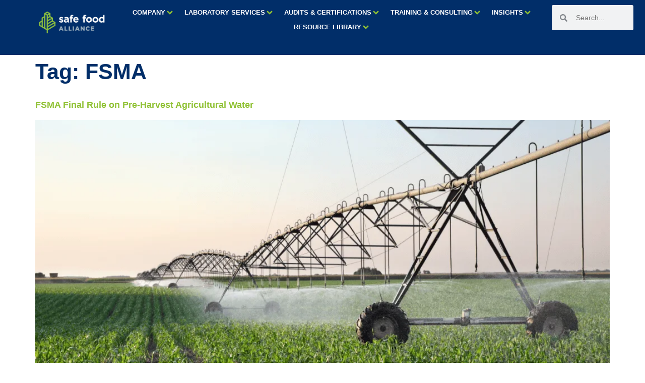

--- FILE ---
content_type: text/html; charset=UTF-8
request_url: https://safefoodalliance.com/tag/fsma/
body_size: 29596
content:
<!doctype html><html lang="en-US"><head><script data-no-optimize="1">var litespeed_docref=sessionStorage.getItem("litespeed_docref");litespeed_docref&&(Object.defineProperty(document,"referrer",{get:function(){return litespeed_docref}}),sessionStorage.removeItem("litespeed_docref"));</script> <meta charset="UTF-8"><meta name="viewport" content="width=device-width, initial-scale=1"><link rel="profile" href="https://gmpg.org/xfn/11"><meta name='robots' content='index, follow, max-image-preview:large, max-snippet:-1, max-video-preview:-1' />
 <script id="google_gtagjs-js-consent-mode-data-layer" type="litespeed/javascript">window.dataLayer=window.dataLayer||[];function gtag(){dataLayer.push(arguments)}
gtag('consent','default',{"ad_personalization":"denied","ad_storage":"denied","ad_user_data":"denied","analytics_storage":"denied","functionality_storage":"denied","security_storage":"denied","personalization_storage":"denied","region":["AT","BE","BG","CH","CY","CZ","DE","DK","EE","ES","FI","FR","GB","GR","HR","HU","IE","IS","IT","LI","LT","LU","LV","MT","NL","NO","PL","PT","RO","SE","SI","SK"],"wait_for_update":500});window._googlesitekitConsentCategoryMap={"statistics":["analytics_storage"],"marketing":["ad_storage","ad_user_data","ad_personalization"],"functional":["functionality_storage","security_storage"],"preferences":["personalization_storage"]};window._googlesitekitConsents={"ad_personalization":"denied","ad_storage":"denied","ad_user_data":"denied","analytics_storage":"denied","functionality_storage":"denied","security_storage":"denied","personalization_storage":"denied","region":["AT","BE","BG","CH","CY","CZ","DE","DK","EE","ES","FI","FR","GB","GR","HR","HU","IE","IS","IT","LI","LT","LU","LV","MT","NL","NO","PL","PT","RO","SE","SI","SK"],"wait_for_update":500}</script> <title>FSMA Archives - Safe Food Alliance</title><link rel="canonical" href="https://safefoodalliance.com/tag/fsma/" /><link rel="next" href="https://safefoodalliance.com/tag/fsma/page/2/" /><meta property="og:locale" content="en_US" /><meta property="og:type" content="article" /><meta property="og:title" content="FSMA Archives" /><meta property="og:url" content="https://safefoodalliance.com/tag/fsma/" /><meta property="og:site_name" content="Safe Food Alliance" /><meta name="twitter:card" content="summary_large_image" /><meta name="twitter:site" content="@safefoodally" /> <script type="application/ld+json" class="yoast-schema-graph">{"@context":"https://schema.org","@graph":[{"@type":"CollectionPage","@id":"https://safefoodalliance.com/tag/fsma/","url":"https://safefoodalliance.com/tag/fsma/","name":"FSMA Archives - Safe Food Alliance","isPartOf":{"@id":"https://safefoodalliance.com/#website"},"primaryImageOfPage":{"@id":"https://safefoodalliance.com/tag/fsma/#primaryimage"},"image":{"@id":"https://safefoodalliance.com/tag/fsma/#primaryimage"},"thumbnailUrl":"https://safefoodalliance.com/wp-content/uploads/2024/11/Untitled.png","breadcrumb":{"@id":"https://safefoodalliance.com/tag/fsma/#breadcrumb"},"inLanguage":"en-US"},{"@type":"ImageObject","inLanguage":"en-US","@id":"https://safefoodalliance.com/tag/fsma/#primaryimage","url":"https://safefoodalliance.com/wp-content/uploads/2024/11/Untitled.png","contentUrl":"https://safefoodalliance.com/wp-content/uploads/2024/11/Untitled.png","width":1920,"height":1080},{"@type":"BreadcrumbList","@id":"https://safefoodalliance.com/tag/fsma/#breadcrumb","itemListElement":[{"@type":"ListItem","position":1,"name":"Home","item":"https://safefoodalliance.com/"},{"@type":"ListItem","position":2,"name":"FSMA"}]},{"@type":"WebSite","@id":"https://safefoodalliance.com/#website","url":"https://safefoodalliance.com/","name":"Safe Food Alliance","description":"Safe food is our business","publisher":{"@id":"https://safefoodalliance.com/#organization"},"potentialAction":[{"@type":"SearchAction","target":{"@type":"EntryPoint","urlTemplate":"https://safefoodalliance.com/?s={search_term_string}"},"query-input":{"@type":"PropertyValueSpecification","valueRequired":true,"valueName":"search_term_string"}}],"inLanguage":"en-US"},{"@type":"Organization","@id":"https://safefoodalliance.com/#organization","name":"Safe Food Alliance","url":"https://safefoodalliance.com/","logo":{"@type":"ImageObject","inLanguage":"en-US","@id":"https://safefoodalliance.com/#/schema/logo/image/","url":"https://safefoodalliance.com/wp-content/uploads/2019/01/safe-food-alliance-for-web-e1541290800424.png","contentUrl":"https://safefoodalliance.com/wp-content/uploads/2019/01/safe-food-alliance-for-web-e1541290800424.png","width":150,"height":50,"caption":"Safe Food Alliance"},"image":{"@id":"https://safefoodalliance.com/#/schema/logo/image/"},"sameAs":["https://www.facebook.com/SafeFoodAlliance/","https://x.com/safefoodally","https://www.instagram.com/safefoodalliance/","https://www.linkedin.com/company/safe-food-alliance"]}]}</script> <link rel='dns-prefetch' href='//www.googletagmanager.com' /><link rel="alternate" type="application/rss+xml" title="Safe Food Alliance &raquo; Feed" href="https://safefoodalliance.com/feed/" /><link rel="alternate" type="text/calendar" title="Safe Food Alliance &raquo; iCal Feed" href="https://safefoodalliance.com/events/?ical=1" /><link rel="alternate" type="application/rss+xml" title="Safe Food Alliance &raquo; FSMA Tag Feed" href="https://safefoodalliance.com/tag/fsma/feed/" /><style id="litespeed-ccss">.page-content a{text-decoration:underline}.screen-reader-text{clip:rect(1px,1px,1px,1px);height:1px;overflow:hidden;position:absolute!important;width:1px;word-wrap:normal!important}.post .entry-title a{text-decoration:none}.post .wp-post-image{width:100%;max-height:500px;-o-object-fit:cover;object-fit:cover}@media (max-width:991px){.post .wp-post-image{max-height:400px}}@media (max-width:575px){.post .wp-post-image{max-height:300px}}.page-header .entry-title,body:not([class*=elementor-page-]) .site-main{margin-inline-start:auto;margin-inline-end:auto;width:100%}@media (max-width:575px){.page-header .entry-title,body:not([class*=elementor-page-]) .site-main{padding-inline-start:10px;padding-inline-end:10px}}@media (min-width:576px){.page-header .entry-title,body:not([class*=elementor-page-]) .site-main{max-width:500px}}@media (min-width:768px){.page-header .entry-title,body:not([class*=elementor-page-]) .site-main{max-width:600px}}@media (min-width:992px){.page-header .entry-title,body:not([class*=elementor-page-]) .site-main{max-width:800px}}@media (min-width:1200px){.page-header .entry-title,body:not([class*=elementor-page-]) .site-main{max-width:1140px}}ul{box-sizing:border-box}:root{--wp--preset--font-size--normal:16px;--wp--preset--font-size--huge:42px}.screen-reader-text{border:0;clip:rect(1px,1px,1px,1px);clip-path:inset(50%);height:1px;margin:-1px;overflow:hidden;padding:0;position:absolute;width:1px;word-wrap:normal!important}html :where(img[class*=wp-image-]){height:auto;max-width:100%}:root{--wp--preset--aspect-ratio--square:1;--wp--preset--aspect-ratio--4-3:4/3;--wp--preset--aspect-ratio--3-4:3/4;--wp--preset--aspect-ratio--3-2:3/2;--wp--preset--aspect-ratio--2-3:2/3;--wp--preset--aspect-ratio--16-9:16/9;--wp--preset--aspect-ratio--9-16:9/16;--wp--preset--color--black:#000;--wp--preset--color--cyan-bluish-gray:#abb8c3;--wp--preset--color--white:#fff;--wp--preset--color--pale-pink:#f78da7;--wp--preset--color--vivid-red:#cf2e2e;--wp--preset--color--luminous-vivid-orange:#ff6900;--wp--preset--color--luminous-vivid-amber:#fcb900;--wp--preset--color--light-green-cyan:#7bdcb5;--wp--preset--color--vivid-green-cyan:#00d084;--wp--preset--color--pale-cyan-blue:#8ed1fc;--wp--preset--color--vivid-cyan-blue:#0693e3;--wp--preset--color--vivid-purple:#9b51e0;--wp--preset--gradient--vivid-cyan-blue-to-vivid-purple:linear-gradient(135deg,rgba(6,147,227,1) 0%,#9b51e0 100%);--wp--preset--gradient--light-green-cyan-to-vivid-green-cyan:linear-gradient(135deg,#7adcb4 0%,#00d082 100%);--wp--preset--gradient--luminous-vivid-amber-to-luminous-vivid-orange:linear-gradient(135deg,rgba(252,185,0,1) 0%,rgba(255,105,0,1) 100%);--wp--preset--gradient--luminous-vivid-orange-to-vivid-red:linear-gradient(135deg,rgba(255,105,0,1) 0%,#cf2e2e 100%);--wp--preset--gradient--very-light-gray-to-cyan-bluish-gray:linear-gradient(135deg,#eee 0%,#a9b8c3 100%);--wp--preset--gradient--cool-to-warm-spectrum:linear-gradient(135deg,#4aeadc 0%,#9778d1 20%,#cf2aba 40%,#ee2c82 60%,#fb6962 80%,#fef84c 100%);--wp--preset--gradient--blush-light-purple:linear-gradient(135deg,#ffceec 0%,#9896f0 100%);--wp--preset--gradient--blush-bordeaux:linear-gradient(135deg,#fecda5 0%,#fe2d2d 50%,#6b003e 100%);--wp--preset--gradient--luminous-dusk:linear-gradient(135deg,#ffcb70 0%,#c751c0 50%,#4158d0 100%);--wp--preset--gradient--pale-ocean:linear-gradient(135deg,#fff5cb 0%,#b6e3d4 50%,#33a7b5 100%);--wp--preset--gradient--electric-grass:linear-gradient(135deg,#caf880 0%,#71ce7e 100%);--wp--preset--gradient--midnight:linear-gradient(135deg,#020381 0%,#2874fc 100%);--wp--preset--font-size--small:13px;--wp--preset--font-size--medium:20px;--wp--preset--font-size--large:36px;--wp--preset--font-size--x-large:42px;--wp--preset--font-family--inter:"Inter",sans-serif;--wp--preset--font-family--cardo:Cardo;--wp--preset--spacing--20:.44rem;--wp--preset--spacing--30:.67rem;--wp--preset--spacing--40:1rem;--wp--preset--spacing--50:1.5rem;--wp--preset--spacing--60:2.25rem;--wp--preset--spacing--70:3.38rem;--wp--preset--spacing--80:5.06rem;--wp--preset--shadow--natural:6px 6px 9px rgba(0,0,0,.2);--wp--preset--shadow--deep:12px 12px 50px rgba(0,0,0,.4);--wp--preset--shadow--sharp:6px 6px 0px rgba(0,0,0,.2);--wp--preset--shadow--outlined:6px 6px 0px -3px rgba(255,255,255,1),6px 6px rgba(0,0,0,1);--wp--preset--shadow--crisp:6px 6px 0px rgba(0,0,0,1)}:root{--wp--style--global--content-size:800px;--wp--style--global--wide-size:1200px}:where(body){margin:0}:root{--wp--style--block-gap:24px}body{padding-top:0;padding-right:0;padding-bottom:0;padding-left:0}a:where(:not(.wp-element-button)){text-decoration:underline}:root{--woocommerce:#7f54b3;--wc-green:#7ad03a;--wc-red:#a00;--wc-orange:#ffba00;--wc-blue:#2ea2cc;--wc-primary:#7f54b3;--wc-primary-text:#fff;--wc-secondary:#e9e6ed;--wc-secondary-text:#515151;--wc-highlight:#777335;--wc-highligh-text:#fff;--wc-content-bg:#fff;--wc-subtext:#767676}@media only screen and (max-width:768px){:root{--woocommerce:#7f54b3;--wc-green:#7ad03a;--wc-red:#a00;--wc-orange:#ffba00;--wc-blue:#2ea2cc;--wc-primary:#7f54b3;--wc-primary-text:#fff;--wc-secondary:#e9e6ed;--wc-secondary-text:#515151;--wc-highlight:#777335;--wc-highligh-text:#fff;--wc-content-bg:#fff;--wc-subtext:#767676}}:root{--woocommerce:#7f54b3;--wc-green:#7ad03a;--wc-red:#a00;--wc-orange:#ffba00;--wc-blue:#2ea2cc;--wc-primary:#7f54b3;--wc-primary-text:#fff;--wc-secondary:#e9e6ed;--wc-secondary-text:#515151;--wc-highlight:#777335;--wc-highligh-text:#fff;--wc-content-bg:#fff;--wc-subtext:#767676}.screen-reader-text{clip:rect(1px,1px,1px,1px);height:1px;overflow:hidden;position:absolute!important;width:1px;word-wrap:normal!important}:root{--tec-grid-gutter:48px;--tec-grid-gutter-negative:calc(var(--tec-grid-gutter)*-1);--tec-grid-gutter-half:calc(var(--tec-grid-gutter)/2);--tec-grid-gutter-half-negative:calc(var(--tec-grid-gutter-half)*-1);--tec-grid-gutter-small:42px;--tec-grid-gutter-small-negative:calc(var(--tec-grid-gutter-small)*-1);--tec-grid-gutter-small-half:calc(var(--tec-grid-gutter-small)/2);--tec-grid-gutter-small-half-negative:calc(var(--tec-grid-gutter-small-half)*-1);--tec-grid-gutter-page:42px;--tec-grid-gutter-page-small:19.5px;--tec-grid-width-default:1176px;--tec-grid-width-min:320px;--tec-grid-width:calc(var(--tec-grid-width-default) + var(--tec-grid-gutter-page)*2);--tec-grid-width-1-of-2:50%;--tec-grid-width-1-of-3:33.333%;--tec-grid-width-1-of-4:25%;--tec-grid-width-1-of-5:20%;--tec-grid-width-1-of-7:14.285%;--tec-grid-width-1-of-8:12.5%;--tec-grid-width-1-of-9:11.111%;--tec-spacer-0:4px;--tec-spacer-1:8px;--tec-spacer-2:12px;--tec-spacer-3:16px;--tec-spacer-4:20px;--tec-spacer-5:24px;--tec-spacer-6:28px;--tec-spacer-7:32px;--tec-spacer-8:40px;--tec-spacer-9:48px;--tec-spacer-10:56px;--tec-spacer-11:64px;--tec-spacer-12:80px;--tec-spacer-13:96px;--tec-spacer-14:160px;--tec-z-index-spinner-container:100;--tec-z-index-views-selector:30;--tec-z-index-dropdown:30;--tec-z-index-events-bar-button:20;--tec-z-index-search:10;--tec-z-index-filters:9;--tec-z-index-scroller:7;--tec-z-index-week-event-hover:5;--tec-z-index-map-event-hover:5;--tec-z-index-map-event-hover-actions:6;--tec-z-index-multiday-event:5;--tec-z-index-multiday-event-bar:2;--tec-color-text-primary:#141827;--tec-color-text-primary-light:rgba(20,24,39,.62);--tec-color-text-secondary:#5d5d5d;--tec-color-text-disabled:#d5d5d5;--tec-color-text-events-title:var(--tec-color-text-primary);--tec-color-text-event-title:var(--tec-color-text-events-title);--tec-color-text-event-date:var(--tec-color-text-primary);--tec-color-text-secondary-event-date:var(--tec-color-text-secondary);--tec-color-icon-primary:#5d5d5d;--tec-color-icon-primary-alt:#757575;--tec-color-icon-secondary:#bababa;--tec-color-icon-active:#141827;--tec-color-icon-disabled:#d5d5d5;--tec-color-icon-focus:#334aff;--tec-color-icon-error:#da394d;--tec-color-event-icon:#141827;--tec-color-event-icon-hover:#334aff;--tec-color-accent-primary:#334aff;--tec-color-accent-primary-hover:rgba(51,74,255,.8);--tec-color-accent-primary-active:rgba(51,74,255,.9);--tec-color-accent-primary-background:rgba(51,74,255,.07);--tec-color-accent-secondary:#141827;--tec-color-accent-secondary-hover:rgba(20,24,39,.8);--tec-color-accent-secondary-active:rgba(20,24,39,.9);--tec-color-accent-secondary-background:rgba(20,24,39,.07);--tec-color-button-primary:var(--tec-color-accent-primary);--tec-color-button-primary-hover:var(--tec-color-accent-primary-hover);--tec-color-button-primary-active:var(--tec-color-accent-primary-active);--tec-color-button-primary-background:var(--tec-color-accent-primary-background);--tec-color-button-secondary:var(--tec-color-accent-secondary);--tec-color-button-secondary-hover:var(--tec-color-accent-secondary-hover);--tec-color-button-secondary-active:var(--tec-color-accent-secondary-active);--tec-color-button-secondary-background:var(--tec-color-accent-secondary-background);--tec-color-link-primary:var(--tec-color-text-primary);--tec-color-link-accent:var(--tec-color-accent-primary);--tec-color-link-accent-hover:rgba(51,74,255,.8);--tec-color-border-default:#d5d5d5;--tec-color-border-secondary:#e4e4e4;--tec-color-border-tertiary:#7d7d7d;--tec-color-border-hover:#5d5d5d;--tec-color-border-active:#141827;--tec-color-background:#fff;--tec-color-background-events:transparent;--tec-color-background-transparent:hsla(0,0%,100%,.6);--tec-color-background-secondary:#f7f6f6;--tec-color-background-messages:rgba(20,24,39,.07);--tec-color-background-secondary-hover:#f0eeee;--tec-color-background-error:rgba(218,57,77,.08);--tec-color-box-shadow:rgba(0,0,0,.14);--tec-color-box-shadow-secondary:rgba(0,0,0,.1);--tec-color-scroll-track:rgba(0,0,0,.25);--tec-color-scroll-bar:rgba(0,0,0,.5);--tec-color-background-primary-multiday:rgba(51,74,255,.24);--tec-color-background-primary-multiday-hover:rgba(51,74,255,.34);--tec-color-background-secondary-multiday:rgba(20,24,39,.24);--tec-color-background-secondary-multiday-hover:rgba(20,24,39,.34);--tec-color-accent-primary-week-event:rgba(51,74,255,.1);--tec-color-accent-primary-week-event-hover:rgba(51,74,255,.2);--tec-color-accent-primary-week-event-featured:rgba(51,74,255,.04);--tec-color-accent-primary-week-event-featured-hover:rgba(51,74,255,.14);--tec-color-background-secondary-datepicker:var(--tec-color-background-secondary);--tec-color-accent-primary-background-datepicker:var(--tec-color-accent-primary-background)}:root{--tec-grid-gutter:48px;--tec-grid-gutter-negative:calc(var(--tec-grid-gutter)*-1);--tec-grid-gutter-half:calc(var(--tec-grid-gutter)/2);--tec-grid-gutter-half-negative:calc(var(--tec-grid-gutter-half)*-1);--tec-grid-gutter-small:42px;--tec-grid-gutter-small-negative:calc(var(--tec-grid-gutter-small)*-1);--tec-grid-gutter-small-half:calc(var(--tec-grid-gutter-small)/2);--tec-grid-gutter-small-half-negative:calc(var(--tec-grid-gutter-small-half)*-1);--tec-grid-gutter-page:42px;--tec-grid-gutter-page-small:19.5px;--tec-grid-width-default:1176px;--tec-grid-width-min:320px;--tec-grid-width:calc(var(--tec-grid-width-default) + var(--tec-grid-gutter-page)*2);--tec-grid-width-1-of-2:50%;--tec-grid-width-1-of-3:33.333%;--tec-grid-width-1-of-4:25%;--tec-grid-width-1-of-5:20%;--tec-grid-width-1-of-7:14.285%;--tec-grid-width-1-of-8:12.5%;--tec-grid-width-1-of-9:11.111%;--tec-spacer-0:4px;--tec-spacer-1:8px;--tec-spacer-2:12px;--tec-spacer-3:16px;--tec-spacer-4:20px;--tec-spacer-5:24px;--tec-spacer-6:28px;--tec-spacer-7:32px;--tec-spacer-8:40px;--tec-spacer-9:48px;--tec-spacer-10:56px;--tec-spacer-11:64px;--tec-spacer-12:80px;--tec-spacer-13:96px;--tec-spacer-14:160px;--tec-z-index-spinner-container:100;--tec-z-index-views-selector:30;--tec-z-index-dropdown:30;--tec-z-index-events-bar-button:20;--tec-z-index-search:10;--tec-z-index-filters:9;--tec-z-index-scroller:7;--tec-z-index-week-event-hover:5;--tec-z-index-map-event-hover:5;--tec-z-index-map-event-hover-actions:6;--tec-z-index-multiday-event:5;--tec-z-index-multiday-event-bar:2;--tec-color-text-primary:#141827;--tec-color-text-primary-light:rgba(20,24,39,.62);--tec-color-text-secondary:#5d5d5d;--tec-color-text-disabled:#d5d5d5;--tec-color-text-events-title:var(--tec-color-text-primary);--tec-color-text-event-title:var(--tec-color-text-events-title);--tec-color-text-event-date:var(--tec-color-text-primary);--tec-color-text-secondary-event-date:var(--tec-color-text-secondary);--tec-color-icon-primary:#5d5d5d;--tec-color-icon-primary-alt:#757575;--tec-color-icon-secondary:#bababa;--tec-color-icon-active:#141827;--tec-color-icon-disabled:#d5d5d5;--tec-color-icon-focus:#334aff;--tec-color-icon-error:#da394d;--tec-color-event-icon:#141827;--tec-color-event-icon-hover:#334aff;--tec-color-accent-primary:#334aff;--tec-color-accent-primary-hover:rgba(51,74,255,.8);--tec-color-accent-primary-active:rgba(51,74,255,.9);--tec-color-accent-primary-background:rgba(51,74,255,.07);--tec-color-accent-secondary:#141827;--tec-color-accent-secondary-hover:rgba(20,24,39,.8);--tec-color-accent-secondary-active:rgba(20,24,39,.9);--tec-color-accent-secondary-background:rgba(20,24,39,.07);--tec-color-button-primary:var(--tec-color-accent-primary);--tec-color-button-primary-hover:var(--tec-color-accent-primary-hover);--tec-color-button-primary-active:var(--tec-color-accent-primary-active);--tec-color-button-primary-background:var(--tec-color-accent-primary-background);--tec-color-button-secondary:var(--tec-color-accent-secondary);--tec-color-button-secondary-hover:var(--tec-color-accent-secondary-hover);--tec-color-button-secondary-active:var(--tec-color-accent-secondary-active);--tec-color-button-secondary-background:var(--tec-color-accent-secondary-background);--tec-color-link-primary:var(--tec-color-text-primary);--tec-color-link-accent:var(--tec-color-accent-primary);--tec-color-link-accent-hover:rgba(51,74,255,.8);--tec-color-border-default:#d5d5d5;--tec-color-border-secondary:#e4e4e4;--tec-color-border-tertiary:#7d7d7d;--tec-color-border-hover:#5d5d5d;--tec-color-border-active:#141827;--tec-color-background:#fff;--tec-color-background-events:transparent;--tec-color-background-transparent:hsla(0,0%,100%,.6);--tec-color-background-secondary:#f7f6f6;--tec-color-background-messages:rgba(20,24,39,.07);--tec-color-background-secondary-hover:#f0eeee;--tec-color-background-error:rgba(218,57,77,.08);--tec-color-box-shadow:rgba(0,0,0,.14);--tec-color-box-shadow-secondary:rgba(0,0,0,.1);--tec-color-scroll-track:rgba(0,0,0,.25);--tec-color-scroll-bar:rgba(0,0,0,.5);--tec-color-background-primary-multiday:rgba(51,74,255,.24);--tec-color-background-primary-multiday-hover:rgba(51,74,255,.34);--tec-color-background-secondary-multiday:rgba(20,24,39,.24);--tec-color-background-secondary-multiday-hover:rgba(20,24,39,.34);--tec-color-accent-primary-week-event:rgba(51,74,255,.1);--tec-color-accent-primary-week-event-hover:rgba(51,74,255,.2);--tec-color-accent-primary-week-event-featured:rgba(51,74,255,.04);--tec-color-accent-primary-week-event-featured-hover:rgba(51,74,255,.14);--tec-color-background-secondary-datepicker:var(--tec-color-background-secondary);--tec-color-accent-primary-background-datepicker:var(--tec-color-accent-primary-background);--tec-border-radius-default:4px;--tec-border-width-week-event:2px;--tec-box-shadow-default:0 2px 5px 0 var(--tec-color-box-shadow);--tec-box-shadow-tooltip:0 2px 12px 0 var(--tec-color-box-shadow);--tec-box-shadow-card:0 1px 6px 2px var(--tec-color-box-shadow);--tec-box-shadow-multiday:16px 6px 6px -2px var(--tec-color-box-shadow-secondary);--tec-form-color-background:var(--tec-color-background);--tec-form-color-border-default:var(--tec-color-text-primary);--tec-form-color-border-active:var(--tec-color-accent-secondary);--tec-form-color-border-secondary:var(--tec-color-border-tertiary);--tec-form-color-accent-primary:var(--tec-color-accent-primary);--tec-form-box-shadow-default:var(--tec-box-shadow-default);--tec-opacity-background:.07;--tec-opacity-select-highlighted:.3;--tec-opacity-icon-hover:.8;--tec-opacity-icon-active:.9;--tec-opacity-default:1;--tec-font-family-sans-serif:"Helvetica Neue",Helvetica,-apple-system,BlinkMacSystemFont,Roboto,Arial,sans-serif;--tec-font-weight-regular:400;--tec-font-weight-bold:700;--tec-font-size-0:11px;--tec-font-size-1:12px;--tec-font-size-2:14px;--tec-font-size-3:16px;--tec-font-size-4:18px;--tec-font-size-5:20px;--tec-font-size-6:22px;--tec-font-size-7:24px;--tec-font-size-8:28px;--tec-font-size-9:32px;--tec-font-size-10:42px;--tec-line-height-0:1.38;--tec-line-height-1:1.42;--tec-line-height-2:1.5;--tec-line-height-3:1.62}html{line-height:1.15;-webkit-text-size-adjust:100%}*,:after,:before{box-sizing:border-box}body{margin:0;font-family:-apple-system,BlinkMacSystemFont,Segoe UI,Roboto,Helvetica Neue,Arial,Noto Sans,sans-serif,Apple Color Emoji,Segoe UI Emoji,Segoe UI Symbol,Noto Color Emoji;font-size:1rem;font-weight:400;line-height:1.5;color:#333;background-color:#fff;-webkit-font-smoothing:antialiased;-moz-osx-font-smoothing:grayscale}h1,h2{margin-block-start:.5rem;margin-block-end:1rem;font-family:inherit;font-weight:500;line-height:1.2;color:inherit}h1{font-size:2.5rem}h2{font-size:2rem}p{margin-block-start:0;margin-block-end:.9rem}a{background-color:transparent;text-decoration:none;color:#c36}img{border-style:none;height:auto;max-width:100%}label{display:inline-block;line-height:1;vertical-align:middle}input{font-family:inherit;font-size:1rem;line-height:1.5;margin:0}input[type=search]{width:100%;border:1px solid #666;border-radius:3px;padding:.5rem 1rem}input{overflow:visible}[type=search]{-webkit-appearance:textfield;outline-offset:-2px}[type=search]::-webkit-search-decoration{-webkit-appearance:none}::-webkit-file-upload-button{-webkit-appearance:button;font:inherit}li,ul{margin-block-start:0;margin-block-end:0;border:0;outline:0;font-size:100%;vertical-align:baseline;background:0 0}.jet-custom-nav{max-width:100%;position:relative;margin:0;padding:0;list-style:none;display:-webkit-box;display:-ms-flexbox;display:flex;-webkit-box-orient:vertical;-webkit-box-direction:normal;-ms-flex-flow:column nowrap;flex-flow:column nowrap;-webkit-box-pack:center;-ms-flex-pack:center;justify-content:center;-webkit-box-align:stretch;-ms-flex-align:stretch;align-items:stretch}.jet-custom-nav>.jet-custom-nav__item{position:relative;margin-bottom:1px}.jet-custom-nav>.jet-custom-nav__item>a{display:-webkit-box;display:-ms-flexbox;display:flex;-webkit-box-orient:horizontal;-webkit-box-direction:normal;-ms-flex-flow:row wrap;flex-flow:row wrap;-webkit-box-pack:start;-ms-flex-pack:start;justify-content:flex-start;padding:10px 15px;background-color:#54595f}.jet-custom-nav .jet-menu-link-text{display:-webkit-box;display:-ms-flexbox;display:flex;-webkit-box-orient:vertical;-webkit-box-direction:normal;-ms-flex-direction:column;flex-direction:column;-webkit-box-pack:start;-ms-flex-pack:start;justify-content:flex-start;-ms-flex-item-align:stretch;align-self:stretch;color:#fff;font-size:14px}.jet-mega-menu{position:relative;width:100%}.jet-mega-menu-toggle{display:-webkit-box;display:-ms-flexbox;display:flex;-webkit-box-pack:center;-ms-flex-pack:center;justify-content:center;-webkit-box-align:center;-ms-flex-align:center;align-items:center;font-size:var(--jmm-dropdown-toggle-icon-size,16px);width:var(--jmm-dropdown-toggle-size,36px);height:var(--jmm-dropdown-toggle-size,36px)}.jet-mega-menu-list{display:-webkit-box;display:-ms-flexbox;display:flex;position:relative;list-style:none;padding:0;margin:0}.jet-mega-menu-item{position:relative;-webkit-transform-origin:0;-ms-transform-origin:0;transform-origin:0}.jet-mega-menu-item__inner{display:-webkit-box;display:-ms-flexbox;display:flex;-ms-flex-wrap:nowrap;flex-wrap:nowrap;-webkit-box-pack:justify;-ms-flex-pack:justify;justify-content:space-between;-webkit-box-align:center;-ms-flex-align:center;align-items:center;gap:var(--jmm-items-dropdown-gap,5px)}.jet-mega-menu-item__link{display:-webkit-box;display:-ms-flexbox;display:flex;-webkit-box-pack:start;-ms-flex-pack:start;justify-content:flex-start;-webkit-box-align:center;-ms-flex-align:center;align-items:center;position:relative;gap:var(--jmm-items-icon-gap,10px)}.jet-mega-menu-item__dropdown{display:-webkit-box;display:-ms-flexbox;display:flex;-webkit-box-pack:center;-ms-flex-pack:center;justify-content:center;-webkit-box-align:center;-ms-flex-align:center;align-items:center;-ms-flex-item-align:center;align-self:center;min-width:18px;min-height:18px;font-size:var(--jmm-top-item-dropdown-icon-size)}.jet-mega-menu-item__dropdown svg{width:1em;height:1em}.jet-mega-menu-item__title{display:-webkit-box;display:-ms-flexbox;display:flex;-webkit-box-orient:vertical;-webkit-box-direction:normal;-ms-flex-direction:column;flex-direction:column;-webkit-box-pack:center;-ms-flex-pack:center;justify-content:center;-webkit-box-align:start;-ms-flex-align:start;align-items:flex-start}.jet-mega-menu-item__label{white-space:nowrap}.jet-mega-menu-sub-menu>.jet-mega-menu-sub-menu__list{display:-webkit-box;display:-ms-flexbox;display:flex;-webkit-box-orient:vertical;-webkit-box-direction:normal;-ms-flex-direction:column;flex-direction:column;-webkit-box-pack:start;-ms-flex-pack:start;justify-content:flex-start;-webkit-box-align:stretch;-ms-flex-align:stretch;align-items:stretch;list-style:none;margin:0}.jet-mega-menu-mega-container{width:100%;display:-webkit-box;display:-ms-flexbox;display:flex;-webkit-box-orient:vertical;-webkit-box-direction:normal;-ms-flex-direction:column;flex-direction:column;-webkit-box-pack:start;-ms-flex-pack:start;justify-content:flex-start;-webkit-box-align:stretch;-ms-flex-align:stretch;align-items:stretch;max-width:100vw}.jet-mega-menu.jet-mega-menu--layout-horizontal{max-width:100%}.jet-mega-menu.jet-mega-menu--layout-horizontal.jet-mega-menu--sub-position-right .jet-mega-menu-sub-menu{left:0;right:auto}.jet-mega-menu.jet-mega-menu--layout-horizontal .jet-mega-menu-toggle{display:none}.jet-mega-menu.jet-mega-menu--layout-horizontal .jet-mega-menu-container{display:block}.jet-mega-menu.jet-mega-menu--layout-horizontal .jet-mega-menu-list{-webkit-box-orient:horizontal;-webkit-box-direction:normal;-ms-flex-direction:row;flex-direction:row;-ms-flex-wrap:wrap;flex-wrap:wrap;-webkit-box-pack:var(--jmm-top-items-hor-align,flex-start);-ms-flex-pack:var(--jmm-top-items-hor-align,flex-start);justify-content:var(--jmm-top-items-hor-align,flex-start);-webkit-box-align:stretch;-ms-flex-align:stretch;align-items:stretch;gap:var(--jmm-top-items-gap,0);padding-top:var(--jmm-top-menu-ver-padding,0);padding-left:var(--jmm-top-menu-hor-padding,0);padding-bottom:var(--jmm-top-menu-ver-padding,0);padding-right:var(--jmm-top-menu-hor-padding,0);background-color:var(--jmm-top-menu-bg-color,inherit)}.jet-mega-menu.jet-mega-menu--layout-horizontal .jet-mega-menu-item__inner{padding-top:var(--jmm-top-items-ver-padding,5px);padding-left:var(--jmm-top-items-hor-padding,10px);padding-bottom:var(--jmm-top-items-ver-padding,5px);padding-right:var(--jmm-top-items-hor-padding,10px);background-color:var(--jmm-top-item-bg-color,initial)}.jet-mega-menu.jet-mega-menu--layout-horizontal .jet-mega-menu-item__title{color:var(--jmm-top-item-title-color,inherit)}.jet-mega-menu.jet-mega-menu--layout-horizontal .jet-mega-menu-item__dropdown{color:var(--jmm-top-item-dropdown-icon-color,inherit)}.jet-mega-menu.jet-mega-menu--layout-horizontal .jet-mega-menu-item--top-level>.jet-mega-menu-sub-menu>.jet-mega-menu-sub-menu__list{margin-top:var(--jmm-sub-menu-offset,0)}.jet-mega-menu.jet-mega-menu--layout-horizontal .jet-mega-menu-sub-menu{position:absolute;top:100%;min-width:200px;z-index:998}.jet-mega-menu.jet-mega-menu--layout-horizontal .jet-mega-menu-sub-menu__list{gap:var(--jmm-sub-items-gap,0);padding-top:var(--jmm-sub-menu-ver-padding,0);padding-left:var(--jmm-sub-menu-hor-padding,0);padding-bottom:var(--jmm-sub-menu-ver-padding,0);padding-right:var(--jmm-sub-menu-hor-padding,0);background-color:var(--jmm-sub-menu-bg-color,#fff);border-top-left-radius:var(--jmm-sub-menu-top-left-radius,initial);border-top-right-radius:var(--jmm-sub-menu-top-right-radius,initial);border-bottom-right-radius:var(--jmm-sub-menu-bottom-right-radius,initial);border-bottom-left-radius:var(--jmm-sub-menu-bottom-left-radius,initial)}.jet-mega-menu.jet-mega-menu--layout-horizontal .jet-mega-menu-sub-menu .jet-mega-menu-item__inner{padding-top:var(--jmm-sub-items-ver-padding,5px);padding-left:var(--jmm-sub-items-hor-padding,10px);padding-bottom:var(--jmm-sub-items-ver-padding,5px);padding-right:var(--jmm-sub-items-hor-padding,10px);background-color:var(--jmm-sub-item-bg-color,inherit)}.jet-mega-menu.jet-mega-menu--layout-horizontal .jet-mega-menu-sub-menu .jet-mega-menu-item__title{color:var(--jmm-sub-item-title-color,inherit)}.jet-mega-menu.jet-mega-menu--layout-horizontal .jet-mega-menu-sub-menu .jet-mega-menu-item:first-child>.jet-mega-menu-item__inner{border-top-left-radius:var(--jmm-sub-menu-top-left-radius,initial);border-top-right-radius:var(--jmm-sub-menu-top-right-radius,initial)}.jet-mega-menu.jet-mega-menu--layout-horizontal .jet-mega-menu-sub-menu .jet-mega-menu-item:last-child>.jet-mega-menu-item__inner{border-bottom-left-radius:var(--jmm-sub-menu-bottom-left-radius,initial);border-bottom-right-radius:var(--jmm-sub-menu-bottom-right-radius,initial)}.jet-mega-menu.jet-mega-menu--layout-horizontal .jet-mega-menu-mega-container{position:absolute;width:var(--jmm-submenu-width,100%);min-width:200px;top:100%;left:0;z-index:999}.jet-mega-menu.jet-mega-menu--layout-horizontal .jet-mega-menu-mega-container__inner{-webkit-transform:translateX(var(--jmm-submenu-delta-x-offset,0));-ms-transform:translateX(var(--jmm-submenu-delta-x-offset,0));transform:translateX(var(--jmm-submenu-delta-x-offset,0));background-color:var(--jmm-sub-menu-bg-color,#fff);margin-top:var(--jmm-sub-menu-offset,0);padding-top:var(--jmm-mega-container-ver-padding,10px);padding-left:var(--jmm-mega-container-hor-padding,20px);padding-bottom:var(--jmm-mega-container-ver-padding,10px);padding-right:var(--jmm-mega-container-hor-padding,20px)}.jet-mega-menu.jet-mega-menu--fill-svg-icons .jet-mega-menu-item__dropdown svg{fill:currentColor}.jet-mega-menu.jet-mega-menu--fill-svg-icons .jet-mega-menu-item__dropdown svg path{fill:currentColor}.jet-mega-menu.jet-mega-menu--fill-svg-icons .jet-mega-menu-toggle svg{fill:currentColor}.jet-mega-menu.jet-mega-menu--fill-svg-icons .jet-mega-menu-toggle svg path{fill:currentColor}.jet-mega-menu.jet-mega-menu--animation-none.jet-mega-menu--layout-horizontal .jet-mega-menu-list .jet-mega-menu-sub-menu,.jet-mega-menu.jet-mega-menu--animation-none.jet-mega-menu--layout-horizontal .jet-mega-menu-list .jet-mega-menu-mega-container{opacity:0;visibility:hidden}.jet-mobile-menu{display:-webkit-box;display:-ms-flexbox;display:flex;-webkit-box-orient:vertical;-webkit-box-direction:normal;-ms-flex-flow:column wrap;flex-flow:column wrap;-webkit-box-pack:start;-ms-flex-pack:start;justify-content:flex-start;-webkit-box-align:stretch;-ms-flex-align:stretch;align-items:stretch}.jet-mobile-menu__refs{display:none}.jet-mega-menu-location{overflow-x:hidden}.elementor-screen-only,.screen-reader-text{height:1px;margin:-1px;overflow:hidden;padding:0;position:absolute;top:-10000em;width:1px;clip:rect(0,0,0,0);border:0}.elementor *,.elementor :after,.elementor :before{box-sizing:border-box}.elementor a{box-shadow:none;text-decoration:none}.elementor img{border:none;border-radius:0;box-shadow:none;height:auto;max-width:100%}.elementor-element{--flex-direction:initial;--flex-wrap:initial;--justify-content:initial;--align-items:initial;--align-content:initial;--gap:initial;--flex-basis:initial;--flex-grow:initial;--flex-shrink:initial;--order:initial;--align-self:initial;align-self:var(--align-self);flex-basis:var(--flex-basis);flex-grow:var(--flex-grow);flex-shrink:var(--flex-shrink);order:var(--order)}.elementor-element:where(.e-con-full,.elementor-widget){align-content:var(--align-content);align-items:var(--align-items);flex-direction:var(--flex-direction);flex-wrap:var(--flex-wrap);gap:var(--row-gap) var(--column-gap);justify-content:var(--justify-content)}:root{--page-title-display:block}h1.entry-title{display:var(--page-title-display)}.elementor-widget{position:relative}.elementor-widget:not(:last-child){margin-bottom:var(--kit-widget-spacing,20px)}@media (prefers-reduced-motion:no-preference){html{scroll-behavior:smooth}}.e-con{--border-radius:0;--border-top-width:0px;--border-right-width:0px;--border-bottom-width:0px;--border-left-width:0px;--border-style:initial;--border-color:initial;--container-widget-width:100%;--container-widget-height:initial;--container-widget-flex-grow:0;--container-widget-align-self:initial;--content-width:min(100%,var(--container-max-width,1140px));--width:100%;--min-height:initial;--height:auto;--text-align:initial;--margin-top:0px;--margin-right:0px;--margin-bottom:0px;--margin-left:0px;--padding-top:var(--container-default-padding-top,10px);--padding-right:var(--container-default-padding-right,10px);--padding-bottom:var(--container-default-padding-bottom,10px);--padding-left:var(--container-default-padding-left,10px);--position:relative;--z-index:revert;--overflow:visible;--gap:var(--widgets-spacing,20px);--row-gap:var(--widgets-spacing-row,20px);--column-gap:var(--widgets-spacing-column,20px);--overlay-mix-blend-mode:initial;--overlay-opacity:1;--e-con-grid-template-columns:repeat(3,1fr);--e-con-grid-template-rows:repeat(2,1fr);border-radius:var(--border-radius);height:var(--height);min-height:var(--min-height);min-width:0;overflow:var(--overflow);position:var(--position);width:var(--width);z-index:var(--z-index);--flex-wrap-mobile:wrap;margin-block-end:var(--margin-block-end);margin-block-start:var(--margin-block-start);margin-inline-end:var(--margin-inline-end);margin-inline-start:var(--margin-inline-start);padding-inline-end:var(--padding-inline-end);padding-inline-start:var(--padding-inline-start);--margin-block-start:var(--margin-top);--margin-block-end:var(--margin-bottom);--margin-inline-start:var(--margin-left);--margin-inline-end:var(--margin-right);--padding-inline-start:var(--padding-left);--padding-inline-end:var(--padding-right);--padding-block-start:var(--padding-top);--padding-block-end:var(--padding-bottom);--border-block-start-width:var(--border-top-width);--border-block-end-width:var(--border-bottom-width);--border-inline-start-width:var(--border-left-width);--border-inline-end-width:var(--border-right-width)}.e-con.e-flex{--flex-direction:column;--flex-basis:auto;--flex-grow:0;--flex-shrink:1;flex:var(--flex-grow) var(--flex-shrink) var(--flex-basis)}.e-con-full,.e-con>.e-con-inner{padding-block-end:var(--padding-block-end);padding-block-start:var(--padding-block-start);text-align:var(--text-align)}.e-con-full.e-flex,.e-con.e-flex>.e-con-inner{flex-direction:var(--flex-direction)}.e-con,.e-con>.e-con-inner{display:var(--display)}.e-con-boxed.e-flex{align-content:normal;align-items:normal;flex-direction:column;flex-wrap:nowrap;justify-content:normal}.e-con-boxed{gap:initial;text-align:initial}.e-con.e-flex>.e-con-inner{align-content:var(--align-content);align-items:var(--align-items);align-self:auto;flex-basis:auto;flex-grow:1;flex-shrink:1;flex-wrap:var(--flex-wrap);justify-content:var(--justify-content)}.e-con>.e-con-inner{gap:var(--row-gap) var(--column-gap);height:100%;margin:0 auto;max-width:var(--content-width);padding-inline-end:0;padding-inline-start:0;width:100%}:is(.elementor-section-wrap,[data-elementor-id])>.e-con{--margin-left:auto;--margin-right:auto;max-width:min(100%,var(--width))}.e-con .elementor-widget.elementor-widget{margin-block-end:0}.e-con:before{border-block-end-width:var(--border-block-end-width);border-block-start-width:var(--border-block-start-width);border-color:var(--border-color);border-inline-end-width:var(--border-inline-end-width);border-inline-start-width:var(--border-inline-start-width);border-radius:var(--border-radius);border-style:var(--border-style);content:var(--background-overlay);display:block;height:max(100% + var(--border-top-width) + var(--border-bottom-width),100%);left:calc(0px - var(--border-left-width));mix-blend-mode:var(--overlay-mix-blend-mode);opacity:var(--overlay-opacity);position:absolute;top:calc(0px - var(--border-top-width));width:max(100% + var(--border-left-width) + var(--border-right-width),100%)}.e-con .elementor-widget{min-width:0}.e-con>.elementor-widget>.elementor-widget-container{height:100%}.elementor.elementor .e-con>.elementor-widget{max-width:100%}.e-con .elementor-widget:not(:last-child){--kit-widget-spacing:0px}@media (max-width:767px){.e-con.e-flex{--width:100%;--flex-wrap:var(--flex-wrap-mobile)}}.elementor-heading-title{line-height:1;margin:0;padding:0}.elementor-button{background-color:#69727d;border-radius:3px;color:#fff;display:inline-block;font-size:15px;line-height:1;padding:12px 24px;fill:#fff;text-align:center}.elementor-button:visited{color:#fff}.elementor-button-content-wrapper{display:flex;flex-direction:row;gap:5px;justify-content:center}.elementor-button-text{display:inline-block}.elementor-button span{text-decoration:inherit}@media (max-width:767px){.elementor .elementor-hidden-mobile{display:none}}@media (min-width:768px) and (max-width:1024px){.elementor .elementor-hidden-tablet{display:none}}@media (min-width:1025px) and (max-width:99999px){.elementor .elementor-hidden-desktop{display:none}}.elementor-kit-28451{--e-global-color-primary:#012e69;--e-global-color-secondary:#0070b7;--e-global-color-text:#505050;--e-global-color-accent:#8fc133;--e-global-color-f3d1d8d:#9fddf9;--e-global-color-e50c77c:#efefef;--e-global-color-722fe60:#13133e;--e-global-typography-primary-font-family:"Lato";--e-global-typography-primary-font-weight:600;--e-global-typography-secondary-font-family:"Lato";--e-global-typography-secondary-font-weight:400;--e-global-typography-text-font-family:"Lato";--e-global-typography-text-font-size:18px;--e-global-typography-text-font-weight:400;--e-global-typography-accent-font-family:"Lato";--e-global-typography-accent-font-size:.8rem;--e-global-typography-accent-font-weight:700;--e-global-typography-accent-text-transform:uppercase;--e-global-typography-f0148ec-font-family:"Lato";--e-global-typography-f0148ec-font-size:3.3rem;--e-global-typography-f0148ec-font-weight:700;--e-global-typography-6d6a9ec-font-family:"Lato";--e-global-typography-6d6a9ec-font-size:.8rem;--e-global-typography-6d6a9ec-font-weight:700;--e-global-typography-6d6a9ec-text-transform:uppercase;color:var(--e-global-color-text);font-family:var(--e-global-typography-text-font-family),Sans-serif;font-size:var(--e-global-typography-text-font-size);font-weight:var(--e-global-typography-text-font-weight)}.elementor-kit-28451 .elementor-button{background-color:#8fc133;font-family:"Lato",Sans-serif;font-size:.7rem;font-weight:700;text-transform:uppercase;color:#012e69}.elementor-kit-28451 a{color:#8fc133;font-family:"Lato",Sans-serif;font-size:18px;font-weight:700}.elementor-kit-28451 h1{color:var(--e-global-color-primary);font-family:"Lato",Sans-serif;font-size:2.7rem;font-weight:800}.elementor-kit-28451 h2{color:var(--e-global-color-primary);font-family:"Lato",Sans-serif;font-size:2rem;font-weight:700}.e-con{--container-max-width:1140px;--container-default-padding-top:10px;--container-default-padding-right:10px;--container-default-padding-bottom:10px;--container-default-padding-left:10px}.elementor-widget:not(:last-child){margin-block-end:20px}.elementor-element{--widgets-spacing:20px 20px;--widgets-spacing-row:20px;--widgets-spacing-column:20px}h1.entry-title{display:var(--page-title-display)}@media (max-width:1024px){.elementor-kit-28451{font-size:var(--e-global-typography-text-font-size)}.e-con{--container-max-width:1024px}}@media (max-width:767px){.elementor-kit-28451{font-size:var(--e-global-typography-text-font-size)}.e-con{--container-max-width:767px}}.elementor-28602 .elementor-element.elementor-element-6217345e{--display:flex;--min-height:80px;--flex-direction:row;--container-widget-width:calc((1 - var(--container-widget-flex-grow))*100%);--container-widget-height:100%;--container-widget-flex-grow:1;--container-widget-align-self:stretch;--flex-wrap-mobile:wrap;--justify-content:space-between;--align-items:center;--gap:2% 2%;--row-gap:2%;--column-gap:2%;--padding-top:0%;--padding-bottom:0%;--padding-left:4%;--padding-right:1%;--z-index:99}.elementor-28602 .elementor-element.elementor-element-6217345e:not(.elementor-motion-effects-element-type-background){background-color:var(--e-global-color-primary)}.elementor-28602 .elementor-element.elementor-element-ecb017f{--display:flex;--gap:0px 0px;--row-gap:0px;--column-gap:0px}.elementor-28602 .elementor-element.elementor-element-4daf0cec>.elementor-widget-container{padding:0 0 0 10px}.elementor-28602 .elementor-element.elementor-element-4daf0cec{text-align:left}.elementor-28602 .elementor-element.elementor-element-4daf0cec img{width:100%;height:4.3rem;object-fit:contain;object-position:center center}.elementor-28602 .elementor-element.elementor-element-d19387c{--display:flex;--flex-direction:column;--container-widget-width:100%;--container-widget-height:initial;--container-widget-flex-grow:0;--container-widget-align-self:initial;--flex-wrap-mobile:wrap}.elementor-28602 .elementor-element.elementor-element-e4eb9d9{--display:flex;--gap:0px 0px;--row-gap:0px;--column-gap:0px}.elementor-28602 .elementor-element.elementor-element-477c59bb .jet-mega-menu.jet-mega-menu--layout-horizontal .jet-mega-menu-item__link--top-level{font-family:var(--e-global-typography-6d6a9ec-font-family),Sans-serif;font-size:var(--e-global-typography-6d6a9ec-font-size);font-weight:var(--e-global-typography-6d6a9ec-font-weight);text-transform:var(--e-global-typography-6d6a9ec-text-transform)}.elementor-28602 .elementor-element.elementor-element-477c59bb{--jmm-top-items-hor-align:center;--jmm-sub-menu-bg-color:#fff;--jmm-top-item-icon-color:var(--e-global-color-accent);--jmm-top-item-title-color:#fff;--jmm-top-item-dropdown-icon-color:var(--e-global-color-accent);--jmm-sub-item-title-color:var(--e-global-color-text);--jmm-top-hover-item-title-color:var(--e-global-color-accent);--jmm-sub-hover-item-title-color:var(--e-global-color-secondary);--jmm-top-active-item-icon-color:var(--e-global-color-accent);--jmm-dropdown-top-items-ver-padding:21px;--jmm-dropdown-item-title-color:var(--e-global-color-secondary);--jmm-dropdown-item-dropdown-color:var(--e-global-color-accent);--jmm-dropdown-item-bg-color:var(--e-global-color-e50c77c);--jmm-dropdown-hover-item-title-color:var(--e-global-color-f3d1d8d);--jmm-dropdown-hover-item-bg-color:var(--e-global-color-secondary)}.elementor-28602 .elementor-element.elementor-element-477c59bb .jet-mega-menu.jet-mega-menu--layout-horizontal .jet-mega-menu-item__link--sub-level{font-family:var(--e-global-typography-6d6a9ec-font-family),Sans-serif;font-size:var(--e-global-typography-6d6a9ec-font-size);font-weight:var(--e-global-typography-6d6a9ec-font-weight);text-transform:var(--e-global-typography-6d6a9ec-text-transform)}.elementor-28602 .elementor-element.elementor-element-477c59bb .jet-mega-menu.jet-mega-menu--layout-horizontal .jet-mega-menu-sub-menu__list,.elementor-28602 .elementor-element.elementor-element-477c59bb .jet-mega-menu.jet-mega-menu--layout-horizontal .jet-mega-menu-mega-container__inner{border-style:solid;border-width:2px;border-color:#efefef}.elementor-28602 .elementor-element.elementor-element-4df6240{--display:flex;--gap:0px 0px;--row-gap:0px;--column-gap:0px}.elementor-widget-search-form input[type=search].elementor-search-form__input{font-family:var(--e-global-typography-text-font-family),Sans-serif;font-size:var(--e-global-typography-text-font-size);font-weight:var(--e-global-typography-text-font-weight)}.elementor-widget-search-form .elementor-search-form__input,.elementor-widget-search-form .elementor-search-form__icon{color:var(--e-global-color-text);fill:var(--e-global-color-text)}.elementor-28602 .elementor-element.elementor-element-ce1755b .elementor-search-form__container{min-height:50px}body:not(.rtl) .elementor-28602 .elementor-element.elementor-element-ce1755b .elementor-search-form__icon{padding-left:calc(50px/3)}.elementor-28602 .elementor-element.elementor-element-ce1755b .elementor-search-form__input{padding-left:calc(50px/3);padding-right:calc(50px/3)}.elementor-28602 .elementor-element.elementor-element-ce1755b input[type=search].elementor-search-form__input{font-family:"Lato",Sans-serif;font-size:14px;font-weight:400}.elementor-28602 .elementor-element.elementor-element-ce1755b:not(.elementor-search-form--skin-full_screen) .elementor-search-form__container{border-radius:3px}.elementor-location-header:before,.elementor-location-footer:before{content:"";display:table;clear:both}@media (min-width:768px){.elementor-28602 .elementor-element.elementor-element-ecb017f{--width:15%}.elementor-28602 .elementor-element.elementor-element-d19387c{--width:66.6666%}.elementor-28602 .elementor-element.elementor-element-e4eb9d9{--width:70%}.elementor-28602 .elementor-element.elementor-element-4df6240{--width:15%}}@media (max-width:1024px){.elementor-28602 .elementor-element.elementor-element-6217345e{--gap:2% 2%;--row-gap:2%;--column-gap:2%;--padding-top:0%;--padding-bottom:0%;--padding-left:3%;--padding-right:3%}.elementor-28602 .elementor-element.elementor-element-4daf0cec img{width:150px}.elementor-28602 .elementor-element.elementor-element-477c59bb .jet-mega-menu.jet-mega-menu--layout-horizontal .jet-mega-menu-item__link--top-level{font-size:var(--e-global-typography-6d6a9ec-font-size)}.elementor-28602 .elementor-element.elementor-element-477c59bb .jet-mega-menu.jet-mega-menu--layout-horizontal .jet-mega-menu-item__link--sub-level{font-size:var(--e-global-typography-6d6a9ec-font-size)}.elementor-widget-search-form input[type=search].elementor-search-form__input{font-size:var(--e-global-typography-text-font-size)}}@media (max-width:767px){.elementor-28602 .elementor-element.elementor-element-6217345e{--min-height:0px}.elementor-28602 .elementor-element.elementor-element-ecb017f{--margin-top:0px;--margin-bottom:0px;--margin-left:0px;--margin-right:0px}.elementor-28602 .elementor-element.elementor-element-4daf0cec.elementor-element{--align-self:center}.elementor-28602 .elementor-element.elementor-element-4daf0cec img{max-width:95%}.elementor-28602 .elementor-element.elementor-element-d19387c{--width:100%;--flex-direction:row;--container-widget-width:initial;--container-widget-height:100%;--container-widget-flex-grow:1;--container-widget-align-self:stretch;--flex-wrap-mobile:wrap}.elementor-28602 .elementor-element.elementor-element-e4eb9d9{--margin-top:0px;--margin-bottom:0px;--margin-left:0px;--margin-right:0px}.elementor-28602 .elementor-element.elementor-element-477c59bb .jet-mega-menu.jet-mega-menu--layout-horizontal .jet-mega-menu-item__link--top-level{font-size:var(--e-global-typography-6d6a9ec-font-size)}.elementor-28602 .elementor-element.elementor-element-477c59bb .jet-mega-menu.jet-mega-menu--layout-horizontal .jet-mega-menu-item__link--sub-level{font-size:var(--e-global-typography-6d6a9ec-font-size)}.elementor-28602 .elementor-element.elementor-element-4df6240{--margin-top:0px;--margin-bottom:0px;--margin-left:0px;--margin-right:0px}.elementor-widget-search-form input[type=search].elementor-search-form__input{font-size:var(--e-global-typography-text-font-size)}}.elementor-28573 .elementor-element.elementor-element-4273641b{--display:flex;--flex-direction:row;--container-widget-width:initial;--container-widget-height:100%;--container-widget-flex-grow:1;--container-widget-align-self:stretch;--flex-wrap-mobile:wrap;--gap:0px 0px;--row-gap:0px;--column-gap:0px;--margin-top:0px;--margin-bottom:0px;--margin-left:0px;--margin-right:0px;--padding-top:7%;--padding-bottom:7%;--padding-left:0%;--padding-right:0%}.elementor-28573 .elementor-element.elementor-element-4273641b:not(.elementor-motion-effects-element-type-background){background-color:var(--e-global-color-primary)}.elementor-28573 .elementor-element.elementor-element-78fcb9df{--display:flex;--flex-direction:column;--container-widget-width:100%;--container-widget-height:initial;--container-widget-flex-grow:0;--container-widget-align-self:initial;--flex-wrap-mobile:wrap;--margin-top:0%;--margin-bottom:0%;--margin-left:0%;--margin-right:8%}.elementor-widget-heading .elementor-heading-title{font-family:var(--e-global-typography-primary-font-family),Sans-serif;font-weight:var(--e-global-typography-primary-font-weight);color:var(--e-global-color-primary)}.elementor-28573 .elementor-element.elementor-element-65734714{--display:flex;--flex-direction:column;--container-widget-width:100%;--container-widget-height:initial;--container-widget-flex-grow:0;--container-widget-align-self:initial;--flex-wrap-mobile:wrap}.elementor-widget-nav-menu .elementor-nav-menu .elementor-item{font-family:var(--e-global-typography-primary-font-family),Sans-serif;font-weight:var(--e-global-typography-primary-font-weight)}.elementor-widget-nav-menu .elementor-nav-menu--main .elementor-item{color:var(--e-global-color-text);fill:var(--e-global-color-text)}.elementor-widget-nav-menu .elementor-nav-menu--main:not(.e--pointer-framed) .elementor-item:before,.elementor-widget-nav-menu .elementor-nav-menu--main:not(.e--pointer-framed) .elementor-item:after{background-color:var(--e-global-color-accent)}.elementor-widget-nav-menu{--e-nav-menu-divider-color:var(--e-global-color-text)}.elementor-widget-nav-menu .elementor-nav-menu--dropdown .elementor-item{font-family:var(--e-global-typography-accent-font-family),Sans-serif;font-size:var(--e-global-typography-accent-font-size);font-weight:var(--e-global-typography-accent-font-weight);text-transform:var(--e-global-typography-accent-text-transform)}.elementor-28573 .elementor-element.elementor-element-f25ab15 .elementor-nav-menu .elementor-item{font-family:var(--e-global-typography-6d6a9ec-font-family),Sans-serif;font-size:var(--e-global-typography-6d6a9ec-font-size);font-weight:var(--e-global-typography-6d6a9ec-font-weight);text-transform:var(--e-global-typography-6d6a9ec-text-transform)}.elementor-28573 .elementor-element.elementor-element-f25ab15 .elementor-nav-menu--dropdown a{color:var(--e-global-color-e50c77c)}.elementor-28573 .elementor-element.elementor-element-f25ab15 .elementor-nav-menu--dropdown{background-color:#02010100}.elementor-28573 .elementor-element.elementor-element-092223c .elementor-nav-menu .elementor-item{font-family:var(--e-global-typography-6d6a9ec-font-family),Sans-serif;font-size:var(--e-global-typography-6d6a9ec-font-size);font-weight:var(--e-global-typography-6d6a9ec-font-weight);text-transform:var(--e-global-typography-6d6a9ec-text-transform)}.elementor-28573 .elementor-element.elementor-element-092223c .elementor-nav-menu--dropdown a{color:var(--e-global-color-e50c77c)}.elementor-28573 .elementor-element.elementor-element-092223c .elementor-nav-menu--dropdown{background-color:#02010100}.elementor-28573 .elementor-element.elementor-element-312ba3a .elementor-nav-menu .elementor-item{font-family:var(--e-global-typography-6d6a9ec-font-family),Sans-serif;font-size:var(--e-global-typography-6d6a9ec-font-size);font-weight:var(--e-global-typography-6d6a9ec-font-weight);text-transform:var(--e-global-typography-6d6a9ec-text-transform)}.elementor-28573 .elementor-element.elementor-element-312ba3a .elementor-nav-menu--dropdown a{color:var(--e-global-color-e50c77c)}.elementor-28573 .elementor-element.elementor-element-312ba3a .elementor-nav-menu--dropdown{background-color:#02010100}.elementor-28573 .elementor-element.elementor-element-42fa8e68{--display:flex;--flex-direction:column;--container-widget-width:100%;--container-widget-height:initial;--container-widget-flex-grow:0;--container-widget-align-self:initial;--flex-wrap-mobile:wrap}.elementor-28573 .elementor-element.elementor-element-405d3c6 .elementor-nav-menu .elementor-item{font-family:var(--e-global-typography-6d6a9ec-font-family),Sans-serif;font-size:var(--e-global-typography-6d6a9ec-font-size);font-weight:var(--e-global-typography-6d6a9ec-font-weight);text-transform:var(--e-global-typography-6d6a9ec-text-transform)}.elementor-28573 .elementor-element.elementor-element-405d3c6 .elementor-nav-menu--dropdown a{color:var(--e-global-color-e50c77c)}.elementor-28573 .elementor-element.elementor-element-405d3c6 .elementor-nav-menu--dropdown{background-color:#02010100}.elementor-location-header:before,.elementor-location-footer:before{content:"";display:table;clear:both}@media (min-width:768px){.elementor-28573 .elementor-element.elementor-element-78fcb9df{--width:50%}.elementor-28573 .elementor-element.elementor-element-65734714{--width:25%}.elementor-28573 .elementor-element.elementor-element-42fa8e68{--width:25%}}@media (max-width:1024px){.elementor-widget-nav-menu .elementor-nav-menu--dropdown .elementor-item{font-size:var(--e-global-typography-accent-font-size)}.elementor-28573 .elementor-element.elementor-element-f25ab15 .elementor-nav-menu .elementor-item{font-size:var(--e-global-typography-6d6a9ec-font-size)}.elementor-28573 .elementor-element.elementor-element-092223c .elementor-nav-menu .elementor-item{font-size:var(--e-global-typography-6d6a9ec-font-size)}.elementor-28573 .elementor-element.elementor-element-312ba3a .elementor-nav-menu .elementor-item{font-size:var(--e-global-typography-6d6a9ec-font-size)}.elementor-28573 .elementor-element.elementor-element-405d3c6 .elementor-nav-menu .elementor-item{font-size:var(--e-global-typography-6d6a9ec-font-size)}}@media (max-width:767px){.elementor-widget-nav-menu .elementor-nav-menu--dropdown .elementor-item{font-size:var(--e-global-typography-accent-font-size)}.elementor-28573 .elementor-element.elementor-element-f25ab15 .elementor-nav-menu .elementor-item{font-size:var(--e-global-typography-6d6a9ec-font-size)}.elementor-28573 .elementor-element.elementor-element-092223c .elementor-nav-menu .elementor-item{font-size:var(--e-global-typography-6d6a9ec-font-size)}.elementor-28573 .elementor-element.elementor-element-312ba3a .elementor-nav-menu .elementor-item{font-size:var(--e-global-typography-6d6a9ec-font-size)}.elementor-28573 .elementor-element.elementor-element-405d3c6 .elementor-nav-menu .elementor-item{font-size:var(--e-global-typography-6d6a9ec-font-size)}}.elementor-widget-image{text-align:center}.elementor-widget-image a{display:inline-block}.elementor-widget-image img{display:inline-block;vertical-align:middle}.elementor-search-form{display:block}.elementor-search-form .e-font-icon-svg-container{align-items:center;display:flex;height:100%;justify-content:center;width:100%}.elementor-search-form input[type=search]{-webkit-appearance:none;-moz-appearance:none;background:0 0;border:0;display:inline-block;font-size:15px;line-height:1;margin:0;min-width:0;padding:0;vertical-align:middle;white-space:normal}.elementor-search-form__container{border:0 solid transparent;display:flex;min-height:50px;overflow:hidden}.elementor-search-form__container:not(.elementor-search-form--full-screen){background:#f1f2f3}.elementor-search-form__input{color:#3f444b;flex-basis:100%}.elementor-search-form__input::-moz-placeholder{color:inherit;font-family:inherit;opacity:.6}.elementor-search-form--skin-minimal .elementor-search-form__icon{align-items:center;color:#3f444b;display:flex;justify-content:flex-end;opacity:.6;fill:#3f444b;font-size:var(--e-search-form-icon-size-minimal,15px)}.elementor-search-form--skin-minimal .elementor-search-form__icon svg{height:var(--e-search-form-icon-size-minimal,15px);width:var(--e-search-form-icon-size-minimal,15px)}.elementor-item:after,.elementor-item:before{display:block;position:absolute}.elementor-item:not(:hover):not(:focus):not(.elementor-item-active):not(.highlighted):after,.elementor-item:not(:hover):not(:focus):not(.elementor-item-active):not(.highlighted):before{opacity:0}.e--pointer-underline .elementor-item:after,.e--pointer-underline .elementor-item:before{background-color:#3f444b;height:3px;left:0;width:100%;z-index:2}.e--pointer-underline .elementor-item:after{bottom:0;content:""}.elementor-nav-menu--main .elementor-nav-menu a{padding:13px 20px}.elementor-widget-nav-menu .elementor-widget-container{display:flex;flex-direction:column}.elementor-nav-menu{position:relative;z-index:2}.elementor-nav-menu:after{clear:both;content:" ";display:block;font:0/0 serif;height:0;overflow:hidden;visibility:hidden}.elementor-nav-menu,.elementor-nav-menu li{display:block;line-height:normal;list-style:none;margin:0;padding:0}.elementor-nav-menu a,.elementor-nav-menu li{position:relative}.elementor-nav-menu li{border-width:0}.elementor-nav-menu a{align-items:center;display:flex}.elementor-nav-menu a{line-height:20px;padding:10px 20px}.elementor-menu-toggle{align-items:center;background-color:rgba(0,0,0,.05);border:0 solid;border-radius:3px;color:#33373d;display:flex;font-size:var(--nav-menu-icon-size,22px);justify-content:center;padding:.25em}.elementor-menu-toggle:not(.elementor-active) .elementor-menu-toggle__icon--close{display:none}.elementor-menu-toggle .e-font-icon-svg{fill:#33373d;height:1em;width:1em}.elementor-menu-toggle svg{height:auto;width:1em;fill:var(--nav-menu-icon-color,currentColor)}.elementor-nav-menu--dropdown{background-color:#fff;font-size:13px}.elementor-nav-menu--dropdown.elementor-nav-menu__container{margin-top:10px;overflow-x:hidden;overflow-y:auto;transform-origin:top}.elementor-nav-menu--dropdown a{color:#33373d}.elementor-nav-menu--toggle{--menu-height:100vh}.elementor-nav-menu--toggle .elementor-menu-toggle:not(.elementor-active)+.elementor-nav-menu__container{max-height:0;overflow:hidden;transform:scaleY(0)}@media (max-width:1024px){.elementor-nav-menu--dropdown-tablet .elementor-nav-menu--main{display:none}}@media (min-width:1025px){.elementor-nav-menu--dropdown-tablet .elementor-menu-toggle,.elementor-nav-menu--dropdown-tablet .elementor-nav-menu--dropdown{display:none}.elementor-nav-menu--dropdown-tablet nav.elementor-nav-menu--dropdown.elementor-nav-menu__container{overflow-y:hidden}}:root{--tec-grid-gutter:48px;--tec-grid-gutter-negative:calc(var(--tec-grid-gutter)*-1);--tec-grid-gutter-half:calc(var(--tec-grid-gutter)/2);--tec-grid-gutter-half-negative:calc(var(--tec-grid-gutter-half)*-1);--tec-grid-gutter-small:42px;--tec-grid-gutter-small-negative:calc(var(--tec-grid-gutter-small)*-1);--tec-grid-gutter-small-half:calc(var(--tec-grid-gutter-small)/2);--tec-grid-gutter-small-half-negative:calc(var(--tec-grid-gutter-small-half)*-1);--tec-grid-gutter-page:42px;--tec-grid-gutter-page-small:19.5px;--tec-grid-width-default:1176px;--tec-grid-width-min:320px;--tec-grid-width:calc(var(--tec-grid-width-default) + var(--tec-grid-gutter-page)*2);--tec-grid-width-1-of-2:50%;--tec-grid-width-1-of-3:33.333%;--tec-grid-width-1-of-4:25%;--tec-grid-width-1-of-5:20%;--tec-grid-width-1-of-7:14.285%;--tec-grid-width-1-of-8:12.5%;--tec-grid-width-1-of-9:11.111%;--tec-spacer-0:4px;--tec-spacer-1:8px;--tec-spacer-2:12px;--tec-spacer-3:16px;--tec-spacer-4:20px;--tec-spacer-5:24px;--tec-spacer-6:28px;--tec-spacer-7:32px;--tec-spacer-8:40px;--tec-spacer-9:48px;--tec-spacer-10:56px;--tec-spacer-11:64px;--tec-spacer-12:80px;--tec-spacer-13:96px;--tec-spacer-14:160px;--tec-z-index-spinner-container:100;--tec-z-index-views-selector:30;--tec-z-index-dropdown:30;--tec-z-index-events-bar-button:20;--tec-z-index-search:10;--tec-z-index-filters:9;--tec-z-index-scroller:7;--tec-z-index-week-event-hover:5;--tec-z-index-map-event-hover:5;--tec-z-index-map-event-hover-actions:6;--tec-z-index-multiday-event:5;--tec-z-index-multiday-event-bar:2;--tec-color-text-primary:#141827;--tec-color-text-primary-light:rgba(20,24,39,.62);--tec-color-text-secondary:#5d5d5d;--tec-color-text-disabled:#d5d5d5;--tec-color-text-events-title:var(--tec-color-text-primary);--tec-color-text-event-title:var(--tec-color-text-events-title);--tec-color-text-event-date:var(--tec-color-text-primary);--tec-color-text-secondary-event-date:var(--tec-color-text-secondary);--tec-color-icon-primary:#5d5d5d;--tec-color-icon-primary-alt:#757575;--tec-color-icon-secondary:#bababa;--tec-color-icon-active:#141827;--tec-color-icon-disabled:#d5d5d5;--tec-color-icon-focus:#334aff;--tec-color-icon-error:#da394d;--tec-color-event-icon:#141827;--tec-color-event-icon-hover:#334aff;--tec-color-accent-primary:#334aff;--tec-color-accent-primary-hover:rgba(51,74,255,.8);--tec-color-accent-primary-active:rgba(51,74,255,.9);--tec-color-accent-primary-background:rgba(51,74,255,.07);--tec-color-accent-secondary:#141827;--tec-color-accent-secondary-hover:rgba(20,24,39,.8);--tec-color-accent-secondary-active:rgba(20,24,39,.9);--tec-color-accent-secondary-background:rgba(20,24,39,.07);--tec-color-button-primary:var(--tec-color-accent-primary);--tec-color-button-primary-hover:var(--tec-color-accent-primary-hover);--tec-color-button-primary-active:var(--tec-color-accent-primary-active);--tec-color-button-primary-background:var(--tec-color-accent-primary-background);--tec-color-button-secondary:var(--tec-color-accent-secondary);--tec-color-button-secondary-hover:var(--tec-color-accent-secondary-hover);--tec-color-button-secondary-active:var(--tec-color-accent-secondary-active);--tec-color-button-secondary-background:var(--tec-color-accent-secondary-background);--tec-color-link-primary:var(--tec-color-text-primary);--tec-color-link-accent:var(--tec-color-accent-primary);--tec-color-link-accent-hover:rgba(51,74,255,.8);--tec-color-border-default:#d5d5d5;--tec-color-border-secondary:#e4e4e4;--tec-color-border-tertiary:#7d7d7d;--tec-color-border-hover:#5d5d5d;--tec-color-border-active:#141827;--tec-color-background:#fff;--tec-color-background-events:transparent;--tec-color-background-transparent:hsla(0,0%,100%,.6);--tec-color-background-secondary:#f7f6f6;--tec-color-background-messages:rgba(20,24,39,.07);--tec-color-background-secondary-hover:#f0eeee;--tec-color-background-error:rgba(218,57,77,.08);--tec-color-box-shadow:rgba(0,0,0,.14);--tec-color-box-shadow-secondary:rgba(0,0,0,.1);--tec-color-scroll-track:rgba(0,0,0,.25);--tec-color-scroll-bar:rgba(0,0,0,.5);--tec-color-background-primary-multiday:rgba(51,74,255,.24);--tec-color-background-primary-multiday-hover:rgba(51,74,255,.34);--tec-color-background-secondary-multiday:rgba(20,24,39,.24);--tec-color-background-secondary-multiday-hover:rgba(20,24,39,.34);--tec-color-accent-primary-week-event:rgba(51,74,255,.1);--tec-color-accent-primary-week-event-hover:rgba(51,74,255,.2);--tec-color-accent-primary-week-event-featured:rgba(51,74,255,.04);--tec-color-accent-primary-week-event-featured-hover:rgba(51,74,255,.14);--tec-color-background-secondary-datepicker:var(--tec-color-background-secondary);--tec-color-accent-primary-background-datepicker:var(--tec-color-accent-primary-background)}:root{--tec-border-radius-default:4px;--tec-border-width-week-event:2px;--tec-box-shadow-default:0 2px 5px 0 var(--tec-color-box-shadow);--tec-box-shadow-tooltip:0 2px 12px 0 var(--tec-color-box-shadow);--tec-box-shadow-card:0 1px 6px 2px var(--tec-color-box-shadow);--tec-box-shadow-multiday:16px 6px 6px -2px var(--tec-color-box-shadow-secondary);--tec-form-color-background:var(--tec-color-background);--tec-form-color-border-default:var(--tec-color-text-primary);--tec-form-color-border-active:var(--tec-color-accent-secondary);--tec-form-color-border-secondary:var(--tec-color-border-tertiary);--tec-form-color-accent-primary:var(--tec-color-accent-primary);--tec-form-box-shadow-default:var(--tec-box-shadow-default);--tec-opacity-background:.07;--tec-opacity-select-highlighted:.3;--tec-opacity-icon-hover:.8;--tec-opacity-icon-active:.9;--tec-opacity-default:1;--tec-font-family-sans-serif:"Helvetica Neue",Helvetica,-apple-system,BlinkMacSystemFont,Roboto,Arial,sans-serif;--tec-font-weight-regular:400;--tec-font-weight-bold:700;--tec-font-size-0:11px;--tec-font-size-1:12px;--tec-font-size-2:14px;--tec-font-size-3:16px;--tec-font-size-4:18px;--tec-font-size-5:20px;--tec-font-size-6:22px;--tec-font-size-7:24px;--tec-font-size-8:28px;--tec-font-size-9:32px;--tec-font-size-10:42px;--tec-line-height-0:1.38;--tec-line-height-1:1.42;--tec-line-height-2:1.5;--tec-line-height-3:1.62}.elementor-31655 .elementor-element.elementor-element-052b62b{--display:flex;--flex-direction:row;--container-widget-width:initial;--container-widget-height:100%;--container-widget-flex-grow:1;--container-widget-align-self:stretch;--flex-wrap-mobile:wrap;--gap:0px 0px;--row-gap:0px;--column-gap:0px}.elementor-31655 .elementor-element.elementor-element-624bb48{--display:flex;--flex-direction:column;--container-widget-width:100%;--container-widget-height:initial;--container-widget-flex-grow:0;--container-widget-align-self:initial;--flex-wrap-mobile:wrap;--padding-top:0%;--padding-bottom:0%;--padding-left:6%;--padding-right:6%}.elementor-31655 .elementor-element.elementor-element-7214122{--display:flex;--flex-direction:column;--container-widget-width:100%;--container-widget-height:initial;--container-widget-flex-grow:0;--container-widget-align-self:initial;--flex-wrap-mobile:wrap}.elementor-widget-heading .elementor-heading-title{font-family:var(--e-global-typography-primary-font-family),Sans-serif;font-weight:var(--e-global-typography-primary-font-weight);color:var(--e-global-color-primary)}.elementor-widget-nav-menu .elementor-nav-menu .elementor-item{font-family:var(--e-global-typography-primary-font-family),Sans-serif;font-weight:var(--e-global-typography-primary-font-weight)}.elementor-widget-nav-menu .elementor-nav-menu--main .elementor-item{color:var(--e-global-color-text);fill:var(--e-global-color-text)}.elementor-widget-nav-menu .elementor-nav-menu--main:not(.e--pointer-framed) .elementor-item:before,.elementor-widget-nav-menu .elementor-nav-menu--main:not(.e--pointer-framed) .elementor-item:after{background-color:var(--e-global-color-accent)}.elementor-widget-nav-menu{--e-nav-menu-divider-color:var(--e-global-color-text)}.elementor-widget-nav-menu .elementor-nav-menu--dropdown .elementor-item{font-family:var(--e-global-typography-accent-font-family),Sans-serif;font-size:var(--e-global-typography-accent-font-size);font-weight:var(--e-global-typography-accent-font-weight);text-transform:var(--e-global-typography-accent-text-transform)}.elementor-31655 .elementor-element.elementor-element-c3e896d .elementor-menu-toggle{margin:0 auto}.elementor-31655 .elementor-element.elementor-element-c3e896d .elementor-nav-menu .elementor-item{font-family:"Lato",Sans-serif;font-size:.8rem;font-weight:700;text-transform:uppercase}.elementor-31655 .elementor-element.elementor-element-c3e896d .elementor-nav-menu--main .elementor-item{padding-top:4px;padding-bottom:4px}.elementor-31655 .elementor-element.elementor-element-c3e896d{--e-nav-menu-horizontal-menu-item-margin:calc(0px/2)}.elementor-31655 .elementor-element.elementor-element-c3e896d .elementor-nav-menu--main:not(.elementor-nav-menu--layout-horizontal) .elementor-nav-menu>li:not(:last-child){margin-bottom:0}.elementor-31655 .elementor-element.elementor-element-47b0aa7 .elementor-menu-toggle{margin:0 auto}.elementor-31655 .elementor-element.elementor-element-47b0aa7 .elementor-nav-menu .elementor-item{font-family:"Lato",Sans-serif;font-size:.8rem;font-weight:700;text-transform:uppercase}.elementor-31655 .elementor-element.elementor-element-47b0aa7 .elementor-nav-menu--main .elementor-item{padding-top:4px;padding-bottom:4px}.elementor-31655 .elementor-element.elementor-element-47b0aa7{--e-nav-menu-horizontal-menu-item-margin:calc(0px/2)}.elementor-31655 .elementor-element.elementor-element-47b0aa7 .elementor-nav-menu--main:not(.elementor-nav-menu--layout-horizontal) .elementor-nav-menu>li:not(:last-child){margin-bottom:0}.elementor-widget-button .elementor-button{background-color:var(--e-global-color-accent);font-family:var(--e-global-typography-accent-font-family),Sans-serif;font-size:var(--e-global-typography-accent-font-size);font-weight:var(--e-global-typography-accent-font-weight);text-transform:var(--e-global-typography-accent-text-transform)}.elementor-31655 .elementor-element.elementor-element-fe64102 .elementor-button{font-family:"Lato",Sans-serif;font-size:.7rem;font-weight:700;text-transform:uppercase}@media (min-width:768px){.elementor-31655 .elementor-element.elementor-element-052b62b{--width:99%}.elementor-31655 .elementor-element.elementor-element-624bb48{--width:50%}.elementor-31655 .elementor-element.elementor-element-7214122{--width:50%}}@media (max-width:1024px){.elementor-widget-nav-menu .elementor-nav-menu--dropdown .elementor-item{font-size:var(--e-global-typography-accent-font-size)}.elementor-widget-button .elementor-button{font-size:var(--e-global-typography-accent-font-size)}}@media (max-width:767px){.elementor-widget-nav-menu .elementor-nav-menu--dropdown .elementor-item{font-size:var(--e-global-typography-accent-font-size)}.elementor-widget-button .elementor-button{font-size:var(--e-global-typography-accent-font-size)}}.elementor-31655 .elementor-element.elementor-element-052b62b{--display:flex;--flex-direction:row;--container-widget-width:initial;--container-widget-height:100%;--container-widget-flex-grow:1;--container-widget-align-self:stretch;--flex-wrap-mobile:wrap;--gap:0px 0px;--row-gap:0px;--column-gap:0px}.elementor-31655 .elementor-element.elementor-element-624bb48{--display:flex;--flex-direction:column;--container-widget-width:100%;--container-widget-height:initial;--container-widget-flex-grow:0;--container-widget-align-self:initial;--flex-wrap-mobile:wrap;--padding-top:0%;--padding-bottom:0%;--padding-left:6%;--padding-right:6%}.elementor-31655 .elementor-element.elementor-element-7214122{--display:flex;--flex-direction:column;--container-widget-width:100%;--container-widget-height:initial;--container-widget-flex-grow:0;--container-widget-align-self:initial;--flex-wrap-mobile:wrap}.elementor-widget-heading .elementor-heading-title{font-family:var(--e-global-typography-primary-font-family),Sans-serif;font-weight:var(--e-global-typography-primary-font-weight);color:var(--e-global-color-primary)}.elementor-widget-nav-menu .elementor-nav-menu .elementor-item{font-family:var(--e-global-typography-primary-font-family),Sans-serif;font-weight:var(--e-global-typography-primary-font-weight)}.elementor-widget-nav-menu .elementor-nav-menu--main .elementor-item{color:var(--e-global-color-text);fill:var(--e-global-color-text)}.elementor-widget-nav-menu .elementor-nav-menu--main:not(.e--pointer-framed) .elementor-item:before,.elementor-widget-nav-menu .elementor-nav-menu--main:not(.e--pointer-framed) .elementor-item:after{background-color:var(--e-global-color-accent)}.elementor-widget-nav-menu{--e-nav-menu-divider-color:var(--e-global-color-text)}.elementor-widget-nav-menu .elementor-nav-menu--dropdown .elementor-item{font-family:var(--e-global-typography-accent-font-family),Sans-serif;font-size:var(--e-global-typography-accent-font-size);font-weight:var(--e-global-typography-accent-font-weight);text-transform:var(--e-global-typography-accent-text-transform)}.elementor-31655 .elementor-element.elementor-element-c3e896d .elementor-menu-toggle{margin:0 auto}.elementor-31655 .elementor-element.elementor-element-c3e896d .elementor-nav-menu .elementor-item{font-family:"Lato",Sans-serif;font-size:.8rem;font-weight:700;text-transform:uppercase}.elementor-31655 .elementor-element.elementor-element-c3e896d .elementor-nav-menu--main .elementor-item{padding-top:4px;padding-bottom:4px}.elementor-31655 .elementor-element.elementor-element-c3e896d{--e-nav-menu-horizontal-menu-item-margin:calc(0px/2)}.elementor-31655 .elementor-element.elementor-element-c3e896d .elementor-nav-menu--main:not(.elementor-nav-menu--layout-horizontal) .elementor-nav-menu>li:not(:last-child){margin-bottom:0}.elementor-31655 .elementor-element.elementor-element-47b0aa7 .elementor-menu-toggle{margin:0 auto}.elementor-31655 .elementor-element.elementor-element-47b0aa7 .elementor-nav-menu .elementor-item{font-family:"Lato",Sans-serif;font-size:.8rem;font-weight:700;text-transform:uppercase}.elementor-31655 .elementor-element.elementor-element-47b0aa7 .elementor-nav-menu--main .elementor-item{padding-top:4px;padding-bottom:4px}.elementor-31655 .elementor-element.elementor-element-47b0aa7{--e-nav-menu-horizontal-menu-item-margin:calc(0px/2)}.elementor-31655 .elementor-element.elementor-element-47b0aa7 .elementor-nav-menu--main:not(.elementor-nav-menu--layout-horizontal) .elementor-nav-menu>li:not(:last-child){margin-bottom:0}.elementor-widget-button .elementor-button{background-color:var(--e-global-color-accent);font-family:var(--e-global-typography-accent-font-family),Sans-serif;font-size:var(--e-global-typography-accent-font-size);font-weight:var(--e-global-typography-accent-font-weight);text-transform:var(--e-global-typography-accent-text-transform)}.elementor-31655 .elementor-element.elementor-element-fe64102 .elementor-button{font-family:"Lato",Sans-serif;font-size:.7rem;font-weight:700;text-transform:uppercase}@media (min-width:768px){.elementor-31655 .elementor-element.elementor-element-052b62b{--width:99%}.elementor-31655 .elementor-element.elementor-element-624bb48{--width:50%}.elementor-31655 .elementor-element.elementor-element-7214122{--width:50%}}@media (max-width:1024px){.elementor-widget-nav-menu .elementor-nav-menu--dropdown .elementor-item{font-size:var(--e-global-typography-accent-font-size)}.elementor-widget-button .elementor-button{font-size:var(--e-global-typography-accent-font-size)}}@media (max-width:767px){.elementor-widget-nav-menu .elementor-nav-menu--dropdown .elementor-item{font-size:var(--e-global-typography-accent-font-size)}.elementor-widget-button .elementor-button{font-size:var(--e-global-typography-accent-font-size)}}.elementor-32102 .elementor-element.elementor-element-6f63c475{--display:flex;--flex-direction:row;--container-widget-width:initial;--container-widget-height:100%;--container-widget-flex-grow:1;--container-widget-align-self:stretch;--flex-wrap-mobile:wrap;--gap:0px 0px;--row-gap:0px;--column-gap:0px;--flex-wrap:wrap}.elementor-32102 .elementor-element.elementor-element-6f63c475:not(.elementor-motion-effects-element-type-background){background-color:#EFEFEF30}.elementor-32102 .elementor-element.elementor-element-4e6e42ea{--display:flex;--flex-direction:column;--container-widget-width:100%;--container-widget-height:initial;--container-widget-flex-grow:0;--container-widget-align-self:initial;--flex-wrap-mobile:wrap}.elementor-widget-heading .elementor-heading-title{font-family:var(--e-global-typography-primary-font-family),Sans-serif;font-weight:var(--e-global-typography-primary-font-weight);color:var(--e-global-color-primary)}.elementor-32102 .elementor-element.elementor-element-3191b436 .elementor-heading-title{font-family:"Lato",Sans-serif;font-size:.8rem;font-weight:600}.elementor-widget-jet-custom-menu>.elementor-widget-container>div>.jet-custom-nav>.jet-custom-nav__item>a{background-color:var(--e-global-color-text)}.elementor-widget-jet-custom-menu>.elementor-widget-container>div>.jet-custom-nav>.jet-custom-nav__item>a .jet-custom-item-label.top-level-label{font-family:var(--e-global-typography-accent-font-family),Sans-serif;font-size:var(--e-global-typography-accent-font-size);font-weight:var(--e-global-typography-accent-font-weight);text-transform:var(--e-global-typography-accent-text-transform)}.elementor-32102 .elementor-element.elementor-element-db90562>.elementor-widget-container>div>.jet-custom-nav>.jet-custom-nav__item>a{background-color:#50505000}.elementor-32102 .elementor-element.elementor-element-db90562>.elementor-widget-container>div>.jet-custom-nav{width:100%}.elementor-32102 .elementor-element.elementor-element-db90562>.elementor-widget-container>div>.jet-custom-nav>.jet-custom-nav__item>a .jet-custom-item-label.top-level-label{color:var(--e-global-color-text)}.elementor-widget-button .elementor-button{background-color:var(--e-global-color-accent);font-family:var(--e-global-typography-accent-font-family),Sans-serif;font-size:var(--e-global-typography-accent-font-size);font-weight:var(--e-global-typography-accent-font-weight);text-transform:var(--e-global-typography-accent-text-transform)}.elementor-32102 .elementor-element.elementor-element-6a667946{--display:flex;--flex-direction:column;--container-widget-width:100%;--container-widget-height:initial;--container-widget-flex-grow:0;--container-widget-align-self:initial;--flex-wrap-mobile:wrap}.elementor-32102 .elementor-element.elementor-element-75f65666 .elementor-heading-title{font-family:"Lato",Sans-serif;font-size:.8rem;font-weight:600}.elementor-32102 .elementor-element.elementor-element-70d13781>.elementor-widget-container>div>.jet-custom-nav>.jet-custom-nav__item>a{background-color:#50505000}.elementor-32102 .elementor-element.elementor-element-70d13781>.elementor-widget-container>div>.jet-custom-nav{width:100%}.elementor-32102 .elementor-element.elementor-element-70d13781>.elementor-widget-container>div>.jet-custom-nav>.jet-custom-nav__item>a .jet-custom-item-label.top-level-label{color:var(--e-global-color-text)}@media (min-width:768px){.elementor-32102 .elementor-element.elementor-element-6f63c475{--width:100%}.elementor-32102 .elementor-element.elementor-element-4e6e42ea{--width:50%}.elementor-32102 .elementor-element.elementor-element-6a667946{--width:50%}}@media (max-width:1024px){.elementor-widget-jet-custom-menu>.elementor-widget-container>div>.jet-custom-nav>.jet-custom-nav__item>a .jet-custom-item-label.top-level-label{font-size:var(--e-global-typography-accent-font-size)}.elementor-widget-button .elementor-button{font-size:var(--e-global-typography-accent-font-size)}}@media (max-width:767px){.elementor-widget-jet-custom-menu>.elementor-widget-container>div>.jet-custom-nav>.jet-custom-nav__item>a .jet-custom-item-label.top-level-label{font-size:var(--e-global-typography-accent-font-size)}.elementor-widget-button .elementor-button{font-size:var(--e-global-typography-accent-font-size)}}.elementor-32102 .elementor-element.elementor-element-6f63c475{--display:flex;--flex-direction:row;--container-widget-width:initial;--container-widget-height:100%;--container-widget-flex-grow:1;--container-widget-align-self:stretch;--flex-wrap-mobile:wrap;--gap:0px 0px;--row-gap:0px;--column-gap:0px;--flex-wrap:wrap}.elementor-32102 .elementor-element.elementor-element-6f63c475:not(.elementor-motion-effects-element-type-background){background-color:#EFEFEF30}.elementor-32102 .elementor-element.elementor-element-4e6e42ea{--display:flex;--flex-direction:column;--container-widget-width:100%;--container-widget-height:initial;--container-widget-flex-grow:0;--container-widget-align-self:initial;--flex-wrap-mobile:wrap}.elementor-widget-heading .elementor-heading-title{font-family:var(--e-global-typography-primary-font-family),Sans-serif;font-weight:var(--e-global-typography-primary-font-weight);color:var(--e-global-color-primary)}.elementor-32102 .elementor-element.elementor-element-3191b436 .elementor-heading-title{font-family:"Lato",Sans-serif;font-size:.8rem;font-weight:600}.elementor-widget-jet-custom-menu>.elementor-widget-container>div>.jet-custom-nav>.jet-custom-nav__item>a{background-color:var(--e-global-color-text)}.elementor-widget-jet-custom-menu>.elementor-widget-container>div>.jet-custom-nav>.jet-custom-nav__item>a .jet-custom-item-label.top-level-label{font-family:var(--e-global-typography-accent-font-family),Sans-serif;font-size:var(--e-global-typography-accent-font-size);font-weight:var(--e-global-typography-accent-font-weight);text-transform:var(--e-global-typography-accent-text-transform)}.elementor-32102 .elementor-element.elementor-element-db90562>.elementor-widget-container>div>.jet-custom-nav>.jet-custom-nav__item>a{background-color:#50505000}.elementor-32102 .elementor-element.elementor-element-db90562>.elementor-widget-container>div>.jet-custom-nav{width:100%}.elementor-32102 .elementor-element.elementor-element-db90562>.elementor-widget-container>div>.jet-custom-nav>.jet-custom-nav__item>a .jet-custom-item-label.top-level-label{color:var(--e-global-color-text)}.elementor-widget-button .elementor-button{background-color:var(--e-global-color-accent);font-family:var(--e-global-typography-accent-font-family),Sans-serif;font-size:var(--e-global-typography-accent-font-size);font-weight:var(--e-global-typography-accent-font-weight);text-transform:var(--e-global-typography-accent-text-transform)}.elementor-32102 .elementor-element.elementor-element-6a667946{--display:flex;--flex-direction:column;--container-widget-width:100%;--container-widget-height:initial;--container-widget-flex-grow:0;--container-widget-align-self:initial;--flex-wrap-mobile:wrap}.elementor-32102 .elementor-element.elementor-element-75f65666 .elementor-heading-title{font-family:"Lato",Sans-serif;font-size:.8rem;font-weight:600}.elementor-32102 .elementor-element.elementor-element-70d13781>.elementor-widget-container>div>.jet-custom-nav>.jet-custom-nav__item>a{background-color:#50505000}.elementor-32102 .elementor-element.elementor-element-70d13781>.elementor-widget-container>div>.jet-custom-nav{width:100%}.elementor-32102 .elementor-element.elementor-element-70d13781>.elementor-widget-container>div>.jet-custom-nav>.jet-custom-nav__item>a .jet-custom-item-label.top-level-label{color:var(--e-global-color-text)}@media (min-width:768px){.elementor-32102 .elementor-element.elementor-element-6f63c475{--width:100%}.elementor-32102 .elementor-element.elementor-element-4e6e42ea{--width:50%}.elementor-32102 .elementor-element.elementor-element-6a667946{--width:50%}}@media (max-width:1024px){.elementor-widget-jet-custom-menu>.elementor-widget-container>div>.jet-custom-nav>.jet-custom-nav__item>a .jet-custom-item-label.top-level-label{font-size:var(--e-global-typography-accent-font-size)}.elementor-widget-button .elementor-button{font-size:var(--e-global-typography-accent-font-size)}}@media (max-width:767px){.elementor-widget-jet-custom-menu>.elementor-widget-container>div>.jet-custom-nav>.jet-custom-nav__item>a .jet-custom-item-label.top-level-label{font-size:var(--e-global-typography-accent-font-size)}.elementor-widget-button .elementor-button{font-size:var(--e-global-typography-accent-font-size)}}.screen-reader-text{clip:rect(1px,1px,1px,1px);word-wrap:normal!important;border:0;clip-path:inset(50%);height:1px;margin:-1px;overflow:hidden;overflow-wrap:normal!important;padding:0;position:absolute!important;width:1px}</style><link rel="preload" data-asynced="1" data-optimized="2" as="style" onload="this.onload=null;this.rel='stylesheet'" href="https://safefoodalliance.com/wp-content/litespeed/ucss/d80b072d98d16d35e4568162417bc697.css?ver=07f20" /><script data-optimized="1" type="litespeed/javascript" data-src="https://safefoodalliance.com/wp-content/plugins/litespeed-cache/assets/js/css_async.min.js"></script> <script type="litespeed/javascript" data-src="https://safefoodalliance.com/wp-includes/js/jquery/jquery.min.js" id="jquery-core-js"></script>  <script type="litespeed/javascript" data-src="https://www.googletagmanager.com/gtag/js?id=G-YWBMBGF9QH" id="google_gtagjs-js"></script> <script id="google_gtagjs-js-after" type="litespeed/javascript">window.dataLayer=window.dataLayer||[];function gtag(){dataLayer.push(arguments)}
gtag("set","linker",{"domains":["safefoodalliance.com"]});gtag("js",new Date());gtag("set","developer_id.dZTNiMT",!0);gtag("config","G-YWBMBGF9QH");gtag("config","AW-793964976")</script> <link rel="https://api.w.org/" href="https://safefoodalliance.com/wp-json/" /><link rel="alternate" title="JSON" type="application/json" href="https://safefoodalliance.com/wp-json/wp/v2/tags/546" /><link rel="EditURI" type="application/rsd+xml" title="RSD" href="https://safefoodalliance.com/xmlrpc.php?rsd" /><meta name="generator" content="WordPress 6.8.3" /><meta name="generator" content="WooCommerce 10.3.7" /><meta name="generator" content="Site Kit by Google 1.170.0" /><meta name="generator" content="performance-lab 4.0.0; plugins: image-prioritizer"><meta name="et-api-version" content="v1"><meta name="et-api-origin" content="https://safefoodalliance.com"><link rel="https://theeventscalendar.com/" href="https://safefoodalliance.com/wp-json/tribe/tickets/v1/" /><meta name="tec-api-version" content="v1"><meta name="tec-api-origin" content="https://safefoodalliance.com"><link rel="alternate" href="https://safefoodalliance.com/wp-json/tribe/events/v1/events/?tags=fsma" />	<noscript><style>.woocommerce-product-gallery{ opacity: 1 !important; }</style></noscript><meta name="generator" content="Elementor 3.34.2; features: e_font_icon_svg, additional_custom_breakpoints; settings: css_print_method-internal, google_font-enabled, font_display-swap"><meta name="generator" content="optimization-detective 1.0.0-beta3"><meta name="generator" content="image-prioritizer 1.0.0-beta2"> <script type="litespeed/javascript">(function(w,d,s,l,i){w[l]=w[l]||[];w[l].push({'gtm.start':new Date().getTime(),event:'gtm.js'});var f=d.getElementsByTagName(s)[0],j=d.createElement(s),dl=l!='dataLayer'?'&l='+l:'';j.async=!0;j.src='https://www.googletagmanager.com/gtm.js?id='+i+dl;f.parentNode.insertBefore(j,f)})(window,document,'script','dataLayer','GTM-WKDRXJN')</script> <link rel="icon" href="https://safefoodalliance.com/wp-content/uploads/2021/01/cropped-126015033_3855529144514591_1493099775260242359_n-32x32.png" sizes="32x32" /><link rel="icon" href="https://safefoodalliance.com/wp-content/uploads/2021/01/cropped-126015033_3855529144514591_1493099775260242359_n-192x192.png" sizes="192x192" /><link rel="apple-touch-icon" href="https://safefoodalliance.com/wp-content/uploads/2021/01/cropped-126015033_3855529144514591_1493099775260242359_n-180x180.png" /><meta name="msapplication-TileImage" content="https://safefoodalliance.com/wp-content/uploads/2021/01/cropped-126015033_3855529144514591_1493099775260242359_n-270x270.png" /></head><body class="archive tag tag-fsma tag-546 wp-embed-responsive wp-theme-hello-elementor theme-hello-elementor woocommerce-no-js tribe-no-js tec-no-tickets-on-recurring tec-no-rsvp-on-recurring hello-elementor-default jet-mega-menu-location elementor-default elementor-kit-28451 tribe-theme-hello-elementor">
<noscript>
<iframe data-lazyloaded="1" src="about:blank" data-litespeed-src="https://www.googletagmanager.com/ns.html?id=GTM-WKDRXJN" height="0" width="0" style="display:none;visibility:hidden"></iframe>
</noscript>
<a class="skip-link screen-reader-text" href="#content">Skip to content</a><header data-elementor-type="header" data-elementor-id="28602" class="elementor elementor-28602 elementor-location-header" data-elementor-post-type="elementor_library"><div class="elementor-element elementor-element-6217345e e-con-full e-flex e-con e-parent" data-id="6217345e" data-element_type="container" data-settings="{&quot;background_background&quot;:&quot;classic&quot;,&quot;sticky&quot;:&quot;top&quot;,&quot;sticky_on&quot;:[&quot;desktop&quot;,&quot;tablet&quot;,&quot;mobile&quot;],&quot;sticky_offset&quot;:0,&quot;sticky_effects_offset&quot;:0,&quot;sticky_anchor_link_offset&quot;:0}"><div class="elementor-element elementor-element-ecb017f e-con-full e-flex e-con e-child" data-id="ecb017f" data-element_type="container"><div class="elementor-element elementor-element-4daf0cec elementor-widget elementor-widget-image" data-id="4daf0cec" data-element_type="widget" data-widget_type="image.default">
<a href="https://safefoodalliance.com">
<img data-lazyloaded="1" src="[data-uri]" data-od-unknown-tag data-od-xpath="/HTML/BODY/HEADER[@class=&#039;elementor elementor-28602 elementor-location-header&#039;]/*[1][self::DIV]/*[1][self::DIV]/*[1][self::DIV]/*[1][self::A]/*[1][self::IMG]" width="300" height="150" data-src="https://safefoodalliance.com/wp-content/uploads/2024/05/2020-Light-Logo.png" class="attachment-full size-full wp-image-28603" alt="" />								</a></div><div class="elementor-element elementor-element-d19387c e-con-full e-flex e-con e-child" data-id="d19387c" data-element_type="container"><div class="elementor-element elementor-element-84783f7 elementor-hidden-desktop elementor-widget elementor-widget-jet-mobile-menu" data-id="84783f7" data-element_type="widget" data-widget_type="jet-mobile-menu.default"><div class="elementor-widget-container"><div  id="jet-mobile-menu-69769986cb027" class="jet-mobile-menu jet-mobile-menu--location-elementor" data-menu-id="937" data-menu-options="{&quot;menuUniqId&quot;:&quot;69769986cb027&quot;,&quot;menuId&quot;:&quot;937&quot;,&quot;mobileMenuId&quot;:&quot;937&quot;,&quot;location&quot;:&quot;elementor&quot;,&quot;menuLocation&quot;:false,&quot;menuLayout&quot;:&quot;slide-out&quot;,&quot;togglePosition&quot;:&quot;fixed-right&quot;,&quot;menuPosition&quot;:&quot;right&quot;,&quot;headerTemplate&quot;:&quot;&quot;,&quot;beforeTemplate&quot;:&quot;&quot;,&quot;afterTemplate&quot;:&quot;&quot;,&quot;useBreadcrumb&quot;:true,&quot;breadcrumbPath&quot;:&quot;full&quot;,&quot;toggleText&quot;:&quot;&quot;,&quot;toggleLoader&quot;:true,&quot;backText&quot;:&quot;&quot;,&quot;itemIconVisible&quot;:true,&quot;itemBadgeVisible&quot;:true,&quot;itemDescVisible&quot;:false,&quot;loaderColor&quot;:&quot;#3a3a3a&quot;,&quot;subEvent&quot;:&quot;click&quot;,&quot;subTrigger&quot;:&quot;item&quot;,&quot;subOpenLayout&quot;:&quot;slide-in&quot;,&quot;closeAfterNavigate&quot;:true,&quot;fillSvgIcon&quot;:true,&quot;megaAjaxLoad&quot;:false}">
<mobile-menu></mobile-menu><div class="jet-mobile-menu__refs"><div ref="toggleClosedIcon"><svg class="e-font-icon-svg e-fas-bars" viewBox="0 0 448 512" xmlns="http://www.w3.org/2000/svg"><path d="M16 132h416c8.837 0 16-7.163 16-16V76c0-8.837-7.163-16-16-16H16C7.163 60 0 67.163 0 76v40c0 8.837 7.163 16 16 16zm0 160h416c8.837 0 16-7.163 16-16v-40c0-8.837-7.163-16-16-16H16c-8.837 0-16 7.163-16 16v40c0 8.837 7.163 16 16 16zm0 160h416c8.837 0 16-7.163 16-16v-40c0-8.837-7.163-16-16-16H16c-8.837 0-16 7.163-16 16v40c0 8.837 7.163 16 16 16z"></path></svg></div><div ref="toggleOpenedIcon"><svg class="e-font-icon-svg e-fas-times" viewBox="0 0 352 512" xmlns="http://www.w3.org/2000/svg"><path d="M242.72 256l100.07-100.07c12.28-12.28 12.28-32.19 0-44.48l-22.24-22.24c-12.28-12.28-32.19-12.28-44.48 0L176 189.28 75.93 89.21c-12.28-12.28-32.19-12.28-44.48 0L9.21 111.45c-12.28 12.28-12.28 32.19 0 44.48L109.28 256 9.21 356.07c-12.28 12.28-12.28 32.19 0 44.48l22.24 22.24c12.28 12.28 32.2 12.28 44.48 0L176 322.72l100.07 100.07c12.28 12.28 32.2 12.28 44.48 0l22.24-22.24c12.28-12.28 12.28-32.19 0-44.48L242.72 256z"></path></svg></div><div ref="closeIcon"><svg class="e-font-icon-svg e-fas-times" viewBox="0 0 352 512" xmlns="http://www.w3.org/2000/svg"><path d="M242.72 256l100.07-100.07c12.28-12.28 12.28-32.19 0-44.48l-22.24-22.24c-12.28-12.28-32.19-12.28-44.48 0L176 189.28 75.93 89.21c-12.28-12.28-32.19-12.28-44.48 0L9.21 111.45c-12.28 12.28-12.28 32.19 0 44.48L109.28 256 9.21 356.07c-12.28 12.28-12.28 32.19 0 44.48l22.24 22.24c12.28 12.28 32.2 12.28 44.48 0L176 322.72l100.07 100.07c12.28 12.28 32.2 12.28 44.48 0l22.24-22.24c12.28-12.28 12.28-32.19 0-44.48L242.72 256z"></path></svg></div><div ref="backIcon"><svg class="e-font-icon-svg e-fas-angle-left" viewBox="0 0 256 512" xmlns="http://www.w3.org/2000/svg"><path d="M31.7 239l136-136c9.4-9.4 24.6-9.4 33.9 0l22.6 22.6c9.4 9.4 9.4 24.6 0 33.9L127.9 256l96.4 96.4c9.4 9.4 9.4 24.6 0 33.9L201.7 409c-9.4 9.4-24.6 9.4-33.9 0l-136-136c-9.5-9.4-9.5-24.6-.1-34z"></path></svg></div><div ref="dropdownIcon"><svg class="e-font-icon-svg e-fas-angle-right" viewBox="0 0 256 512" xmlns="http://www.w3.org/2000/svg"><path d="M224.3 273l-136 136c-9.4 9.4-24.6 9.4-33.9 0l-22.6-22.6c-9.4-9.4-9.4-24.6 0-33.9l96.4-96.4-96.4-96.4c-9.4-9.4-9.4-24.6 0-33.9L54.3 103c9.4-9.4 24.6-9.4 33.9 0l136 136c9.5 9.4 9.5 24.6.1 34z"></path></svg></div><div ref="dropdownOpenedIcon"><svg class="e-font-icon-svg e-fas-angle-down" viewBox="0 0 320 512" xmlns="http://www.w3.org/2000/svg"><path d="M143 352.3L7 216.3c-9.4-9.4-9.4-24.6 0-33.9l22.6-22.6c9.4-9.4 24.6-9.4 33.9 0l96.4 96.4 96.4-96.4c9.4-9.4 24.6-9.4 33.9 0l22.6 22.6c9.4 9.4 9.4 24.6 0 33.9l-136 136c-9.2 9.4-24.4 9.4-33.8 0z"></path></svg></div><div ref="breadcrumbIcon"><svg class="e-font-icon-svg e-fas-angle-right" viewBox="0 0 256 512" xmlns="http://www.w3.org/2000/svg"><path d="M224.3 273l-136 136c-9.4 9.4-24.6 9.4-33.9 0l-22.6-22.6c-9.4-9.4-9.4-24.6 0-33.9l96.4-96.4-96.4-96.4c-9.4-9.4-9.4-24.6 0-33.9L54.3 103c9.4-9.4 24.6-9.4 33.9 0l136 136c9.5 9.4 9.5 24.6.1 34z"></path></svg></div></div></div><script id="jetMenuMobileWidgetRenderData69769986cb027" type="application/json">{"items":{"item-32179":{"id":"item-32179","name":"Home","attrTitle":false,"description":"","url":"https:\/\/safefoodalliance.com\/","target":false,"xfn":false,"itemParent":false,"itemId":32179,"megaTemplateId":false,"megaContent":false,"megaContentType":"default","open":false,"badgeContent":false,"itemIcon":"","hideItemText":false,"classes":[""],"signature":""},"item-32181":{"id":"item-32181","name":"About","attrTitle":false,"description":"","url":"https:\/\/safefoodalliance.com\/about\/","target":false,"xfn":false,"itemParent":false,"itemId":32181,"megaTemplateId":false,"megaContent":false,"megaContentType":"default","open":false,"badgeContent":false,"itemIcon":"","hideItemText":false,"classes":[""],"signature":""},"item-32183":{"id":"item-32183","name":"Laboratory Services","attrTitle":false,"description":"","url":"https:\/\/safefoodalliance.com\/lab\/","target":false,"xfn":false,"itemParent":false,"itemId":32183,"megaTemplateId":false,"megaContent":false,"megaContentType":"default","open":false,"badgeContent":false,"itemIcon":"","hideItemText":false,"classes":[""],"signature":"","children":{"item-32184":{"id":"item-32184","name":"Chemistry","attrTitle":false,"description":"","url":"https:\/\/safefoodalliance.com\/lab\/chemistry\/","target":false,"xfn":false,"itemParent":"item-32183","itemId":32184,"megaTemplateId":false,"megaContent":false,"megaContentType":"default","open":false,"badgeContent":false,"itemIcon":"","hideItemText":false,"classes":[""],"signature":""},"item-32185":{"id":"item-32185","name":"Microbiology","attrTitle":false,"description":"","url":"https:\/\/safefoodalliance.com\/lab\/microbiology\/","target":false,"xfn":false,"itemParent":"item-32183","itemId":32185,"megaTemplateId":false,"megaContent":false,"megaContentType":"default","open":false,"badgeContent":false,"itemIcon":"","hideItemText":false,"classes":[""],"signature":""},"item-32186":{"id":"item-32186","name":"Pesticide Analysis","attrTitle":false,"description":"","url":"https:\/\/safefoodalliance.com\/lab\/pesticide-analysis\/","target":false,"xfn":false,"itemParent":"item-32183","itemId":32186,"megaTemplateId":false,"megaContent":false,"megaContentType":"default","open":false,"badgeContent":false,"itemIcon":"","hideItemText":false,"classes":[""],"signature":""},"item-32187":{"id":"item-32187","name":"Quality","attrTitle":false,"description":"","url":"https:\/\/safefoodalliance.com\/lab\/quality\/","target":false,"xfn":false,"itemParent":"item-32183","itemId":32187,"megaTemplateId":false,"megaContent":false,"megaContentType":"default","open":false,"badgeContent":false,"itemIcon":"","hideItemText":false,"classes":[""],"signature":""}}},"item-32188":{"id":"item-32188","name":"Safe Food Certifications","attrTitle":false,"description":"","url":"https:\/\/safefoodalliance.com\/safe-food-certifications\/","target":false,"xfn":false,"itemParent":false,"itemId":32188,"megaTemplateId":false,"megaContent":false,"megaContentType":"default","open":false,"badgeContent":false,"itemIcon":"","hideItemText":false,"classes":[""],"signature":"","children":{"item-32192":{"id":"item-32192","name":"GFSI Certification","attrTitle":false,"description":"","url":"https:\/\/safefoodalliance.com\/safe-food-certifications\/gfsi-certification\/","target":false,"xfn":false,"itemParent":"item-32188","itemId":32192,"megaTemplateId":false,"megaContent":false,"megaContentType":"default","open":false,"badgeContent":false,"itemIcon":"","hideItemText":false,"classes":[""],"signature":""},"item-32196":{"id":"item-32196","name":"Third Party HACCP Audits","attrTitle":false,"description":"","url":"https:\/\/safefoodalliance.com\/safe-food-certifications\/third-party-haccp-audits\/","target":false,"xfn":false,"itemParent":"item-32188","itemId":32196,"megaTemplateId":false,"megaContent":false,"megaContentType":"default","open":false,"badgeContent":false,"itemIcon":"","hideItemText":false,"classes":[""],"signature":""},"item-32189":{"id":"item-32189","name":"Additional Audits","attrTitle":false,"description":"","url":"https:\/\/safefoodalliance.com\/safe-food-certifications\/additional-audits\/","target":false,"xfn":false,"itemParent":"item-32188","itemId":32189,"megaTemplateId":false,"megaContent":false,"megaContentType":"default","open":false,"badgeContent":false,"itemIcon":"","hideItemText":false,"classes":[""],"signature":""},"item-32190":{"id":"item-32190","name":"Audit Resources","attrTitle":false,"description":"","url":"https:\/\/safefoodalliance.com\/safe-food-certifications\/audit-resources\/","target":false,"xfn":false,"itemParent":"item-32188","itemId":32190,"megaTemplateId":false,"megaContent":false,"megaContentType":"default","open":false,"badgeContent":false,"itemIcon":"","hideItemText":false,"classes":[""],"signature":""},"item-32191":{"id":"item-32191","name":"Contact the CB","attrTitle":false,"description":"","url":"https:\/\/safefoodalliance.com\/safe-food-certifications\/contact-the-cb\/","target":false,"xfn":false,"itemParent":"item-32188","itemId":32191,"megaTemplateId":false,"megaContent":false,"megaContentType":"default","open":false,"badgeContent":false,"itemIcon":"","hideItemText":false,"classes":[""],"signature":""},"item-32193":{"id":"item-32193","name":"Request an Audit","attrTitle":false,"description":"","url":"https:\/\/safefoodalliance.com\/safe-food-certifications\/request-an-audit\/","target":false,"xfn":false,"itemParent":"item-32188","itemId":32193,"megaTemplateId":false,"megaContent":false,"megaContentType":"default","open":false,"badgeContent":false,"itemIcon":"","hideItemText":false,"classes":[""],"signature":""}}},"item-32197":{"id":"item-32197","name":"Training &#038; Consulting","attrTitle":false,"description":"","url":"https:\/\/safefoodalliance.com\/food-safety-training\/","target":false,"xfn":false,"itemParent":false,"itemId":32197,"megaTemplateId":false,"megaContent":false,"megaContentType":"default","open":false,"badgeContent":false,"itemIcon":"","hideItemText":false,"classes":[""],"signature":"","children":{"item-32198":{"id":"item-32198","name":"Training Event Calendar","attrTitle":false,"description":"","url":"https:\/\/safefoodalliance.com\/events\/","target":false,"xfn":false,"itemParent":"item-32197","itemId":32198,"megaTemplateId":false,"megaContent":false,"megaContentType":"default","open":false,"badgeContent":false,"itemIcon":"","hideItemText":false,"classes":[""],"signature":""},"item-32194":{"id":"item-32194","name":"Consulting","attrTitle":false,"description":"","url":"https:\/\/safefoodalliance.com\/food-safety-training\/consulting\/","target":false,"xfn":false,"itemParent":"item-32197","itemId":32194,"megaTemplateId":false,"megaContent":false,"megaContentType":"default","open":false,"badgeContent":false,"itemIcon":"","hideItemText":false,"classes":[""],"signature":""},"item-32195":{"id":"item-32195","name":"Custom Team Training","attrTitle":false,"description":"","url":"https:\/\/safefoodalliance.com\/food-safety-training\/private-team-training\/","target":false,"xfn":false,"itemParent":"item-32197","itemId":32195,"megaTemplateId":false,"megaContent":false,"megaContentType":"default","open":false,"badgeContent":false,"itemIcon":"","hideItemText":false,"classes":[""],"signature":""}}},"item-32180":{"id":"item-32180","name":"Blog","attrTitle":false,"description":"","url":"https:\/\/safefoodalliance.com\/blog\/","target":false,"xfn":false,"itemParent":false,"itemId":32180,"megaTemplateId":false,"megaContent":false,"megaContentType":"default","open":false,"badgeContent":false,"itemIcon":"","hideItemText":false,"classes":[""],"signature":""},"item-32182":{"id":"item-32182","name":"Food Safety Resources","attrTitle":false,"description":"","url":"https:\/\/safefoodalliance.com\/food-safety-resources\/","target":false,"xfn":false,"itemParent":false,"itemId":32182,"megaTemplateId":false,"megaContent":false,"megaContentType":"default","open":false,"badgeContent":false,"itemIcon":"","hideItemText":false,"classes":[""],"signature":""}}}</script> </div></div></div></div><div class="elementor-element elementor-element-e4eb9d9 e-con-full e-flex e-con e-child" data-id="e4eb9d9" data-element_type="container"><div class="elementor-element elementor-element-477c59bb elementor-hidden-tablet elementor-hidden-mobile elementor-widget elementor-widget-jet-mega-menu" data-id="477c59bb" data-element_type="widget" data-widget_type="jet-mega-menu.default"><div class="elementor-widget-container"><div class="jet-mega-menu jet-mega-menu--layout-horizontal jet-mega-menu--sub-position-right jet-mega-menu--dropdown-layout-default jet-mega-menu--dropdown-position-center jet-mega-menu--animation-none jet-mega-menu--location-elementor    jet-mega-menu--fill-svg-icons" data-settings='{"menuId":"936","menuUniqId":"69769986d7f93","rollUp":false,"megaAjaxLoad":false,"layout":"horizontal","subEvent":"hover","subCloseBehavior":"mouseleave","mouseLeaveDelay":500,"subTrigger":"item","subPosition":"right","megaWidthType":"container","megaWidthSelector":"","breakpoint":768,"signatures":{"template_31655":{"id":31655,"signature":"258b97a14cfa0a5626add82682663b02"},"template_32102":{"id":32102,"signature":"48c7a1f23ea16f1c6cc04bcb3c0b2c98"}}}'><div class="jet-mega-menu-toggle" role="button" tabindex="0" aria-label="Open/Close Menu"><div class="jet-mega-menu-toggle-icon jet-mega-menu-toggle-icon--default-state"><svg class="e-font-icon-svg e-fas-bars" viewBox="0 0 448 512" xmlns="http://www.w3.org/2000/svg"><path d="M16 132h416c8.837 0 16-7.163 16-16V76c0-8.837-7.163-16-16-16H16C7.163 60 0 67.163 0 76v40c0 8.837 7.163 16 16 16zm0 160h416c8.837 0 16-7.163 16-16v-40c0-8.837-7.163-16-16-16H16c-8.837 0-16 7.163-16 16v40c0 8.837 7.163 16 16 16zm0 160h416c8.837 0 16-7.163 16-16v-40c0-8.837-7.163-16-16-16H16c-8.837 0-16 7.163-16 16v40c0 8.837 7.163 16 16 16z"></path></svg></div><div class="jet-mega-menu-toggle-icon jet-mega-menu-toggle-icon--opened-state"><svg class="e-font-icon-svg e-fas-times" viewBox="0 0 352 512" xmlns="http://www.w3.org/2000/svg"><path d="M242.72 256l100.07-100.07c12.28-12.28 12.28-32.19 0-44.48l-22.24-22.24c-12.28-12.28-32.19-12.28-44.48 0L176 189.28 75.93 89.21c-12.28-12.28-32.19-12.28-44.48 0L9.21 111.45c-12.28 12.28-12.28 32.19 0 44.48L109.28 256 9.21 356.07c-12.28 12.28-12.28 32.19 0 44.48l22.24 22.24c12.28 12.28 32.2 12.28 44.48 0L176 322.72l100.07 100.07c12.28 12.28 32.2 12.28 44.48 0l22.24-22.24c12.28-12.28 12.28-32.19 0-44.48L242.72 256z"></path></svg></div></div><nav class="jet-mega-menu-container" aria-label="Main nav"><ul class="jet-mega-menu-list"><li id="jet-mega-menu-item-31483" class="jet-mega-menu-item jet-mega-menu-item-type-custom jet-mega-menu-item-object-custom jet-mega-menu-item-has-children jet-mega-menu-item--default jet-mega-menu-item--top-level jet-mega-menu-item-31483"><div class="jet-mega-menu-item__inner" role="button" tabindex="0" aria-haspopup="true" aria-expanded="false" aria-label="Company"><a href="#" class="jet-mega-menu-item__link jet-mega-menu-item__link--top-level"><div class="jet-mega-menu-item__title"><div class="jet-mega-menu-item__label">Company</div></div></a><div class="jet-mega-menu-item__dropdown"><svg class="e-font-icon-svg e-fas-angle-down" viewBox="0 0 320 512" xmlns="http://www.w3.org/2000/svg"><path d="M143 352.3L7 216.3c-9.4-9.4-9.4-24.6 0-33.9l22.6-22.6c9.4-9.4 24.6-9.4 33.9 0l96.4 96.4 96.4-96.4c9.4-9.4 24.6-9.4 33.9 0l22.6 22.6c9.4 9.4 9.4 24.6 0 33.9l-136 136c-9.2 9.4-24.4 9.4-33.8 0z"></path></svg></div></div><div class='jet-mega-menu-sub-menu'><ul  class="jet-mega-menu-sub-menu__list"><li id="jet-mega-menu-item-31484" class="jet-mega-menu-item jet-mega-menu-item-type-post_type jet-mega-menu-item-object-page jet-mega-menu-item--default jet-mega-menu-item--sub-level jet-mega-menu-item-31484"><div class="jet-mega-menu-item__inner"><a href="https://safefoodalliance.com/about/" class="jet-mega-menu-item__link jet-mega-menu-item__link--sub-level"><div class="jet-mega-menu-item__title"><div class="jet-mega-menu-item__label">About</div></div></a></div></li><li id="jet-mega-menu-item-33401" class="jet-mega-menu-item jet-mega-menu-item-type-post_type jet-mega-menu-item-object-page jet-mega-menu-item--default jet-mega-menu-item--sub-level jet-mega-menu-item-33401"><div class="jet-mega-menu-item__inner"><a href="https://safefoodalliance.com/our-locations/" class="jet-mega-menu-item__link jet-mega-menu-item__link--sub-level"><div class="jet-mega-menu-item__title"><div class="jet-mega-menu-item__label">Our Locations</div></div></a></div></li><li id="jet-mega-menu-item-31485" class="jet-mega-menu-item jet-mega-menu-item-type-post_type jet-mega-menu-item-object-page jet-mega-menu-item--default jet-mega-menu-item--sub-level jet-mega-menu-item-31485"><div class="jet-mega-menu-item__inner"><a href="https://safefoodalliance.com/about/food-safety-certifications-and-accreditations/" class="jet-mega-menu-item__link jet-mega-menu-item__link--sub-level"><div class="jet-mega-menu-item__title"><div class="jet-mega-menu-item__label">Food Safety Certifications and Accreditations</div></div></a></div></li></ul></div></li><li id="jet-mega-menu-item-31449" class="jet-mega-menu-item jet-mega-menu-item-type-post_type jet-mega-menu-item-object-page jet-mega-menu-item-has-children jet-mega-menu-item--default jet-mega-menu-item--top-level jet-mega-menu-item-31449"><div class="jet-mega-menu-item__inner" role="button" tabindex="0" aria-haspopup="true" aria-expanded="false" aria-label="Laboratory Services"><a href="https://safefoodalliance.com/lab/" class="jet-mega-menu-item__link jet-mega-menu-item__link--top-level"><div class="jet-mega-menu-item__title"><div class="jet-mega-menu-item__label">Laboratory Services</div></div></a><div class="jet-mega-menu-item__dropdown"><svg class="e-font-icon-svg e-fas-angle-down" viewBox="0 0 320 512" xmlns="http://www.w3.org/2000/svg"><path d="M143 352.3L7 216.3c-9.4-9.4-9.4-24.6 0-33.9l22.6-22.6c9.4-9.4 24.6-9.4 33.9 0l96.4 96.4 96.4-96.4c9.4-9.4 24.6-9.4 33.9 0l22.6 22.6c9.4 9.4 9.4 24.6 0 33.9l-136 136c-9.2 9.4-24.4 9.4-33.8 0z"></path></svg></div></div><div class='jet-mega-menu-sub-menu'><ul  class="jet-mega-menu-sub-menu__list"><li id="jet-mega-menu-item-31490" class="jet-mega-menu-item jet-mega-menu-item-type-post_type jet-mega-menu-item-object-page jet-mega-menu-item--default jet-mega-menu-item--sub-level jet-mega-menu-item-31490"><div class="jet-mega-menu-item__inner"><a href="https://safefoodalliance.com/lab/" class="jet-mega-menu-item__link jet-mega-menu-item__link--sub-level"><div class="jet-mega-menu-item__title"><div class="jet-mega-menu-item__label">Overview</div></div></a></div></li><li id="jet-mega-menu-item-31452" class="jet-mega-menu-item jet-mega-menu-item-type-post_type jet-mega-menu-item-object-page jet-mega-menu-item--default jet-mega-menu-item--sub-level jet-mega-menu-item-31452"><div class="jet-mega-menu-item__inner"><a href="https://safefoodalliance.com/lab/chemistry/" class="jet-mega-menu-item__link jet-mega-menu-item__link--sub-level"><div class="jet-mega-menu-item__title"><div class="jet-mega-menu-item__label">Chemistry</div></div></a></div></li><li id="jet-mega-menu-item-31453" class="jet-mega-menu-item jet-mega-menu-item-type-post_type jet-mega-menu-item-object-page jet-mega-menu-item--default jet-mega-menu-item--sub-level jet-mega-menu-item-31453"><div class="jet-mega-menu-item__inner"><a href="https://safefoodalliance.com/lab/microbiology/" class="jet-mega-menu-item__link jet-mega-menu-item__link--sub-level"><div class="jet-mega-menu-item__title"><div class="jet-mega-menu-item__label">Microbiology</div></div></a></div></li><li id="jet-mega-menu-item-31454" class="jet-mega-menu-item jet-mega-menu-item-type-post_type jet-mega-menu-item-object-page jet-mega-menu-item--default jet-mega-menu-item--sub-level jet-mega-menu-item-31454"><div class="jet-mega-menu-item__inner"><a href="https://safefoodalliance.com/lab/pesticide-analysis/" class="jet-mega-menu-item__link jet-mega-menu-item__link--sub-level"><div class="jet-mega-menu-item__title"><div class="jet-mega-menu-item__label">Pesticide Analysis</div></div></a></div></li><li id="jet-mega-menu-item-31455" class="jet-mega-menu-item jet-mega-menu-item-type-post_type jet-mega-menu-item-object-page jet-mega-menu-item--default jet-mega-menu-item--sub-level jet-mega-menu-item-31455"><div class="jet-mega-menu-item__inner"><a href="https://safefoodalliance.com/lab/quality/" class="jet-mega-menu-item__link jet-mega-menu-item__link--sub-level"><div class="jet-mega-menu-item__title"><div class="jet-mega-menu-item__label">Quality/Accreditation</div></div></a></div></li><li id="jet-mega-menu-item-31462" class="jet-mega-menu-item jet-mega-menu-item-type-post_type jet-mega-menu-item-object-page jet-mega-menu-item--default jet-mega-menu-item--sub-level jet-mega-menu-item-31462"><div class="jet-mega-menu-item__inner"><a href="https://safefoodalliance.com/lab/usda-testing/" class="jet-mega-menu-item__link jet-mega-menu-item__link--sub-level"><div class="jet-mega-menu-item__title"><div class="jet-mega-menu-item__label">USDA Testing</div></div></a></div></li><li id="jet-mega-menu-item-32764" class="jet-mega-menu-item jet-mega-menu-item-type-custom jet-mega-menu-item-object-custom jet-mega-menu-item--default jet-mega-menu-item--sub-level jet-mega-menu-item-32764"><div class="jet-mega-menu-item__inner"><a href="https://laboratory.safefoodalliance.com/dfa/logon.jsp" class="jet-mega-menu-item__link jet-mega-menu-item__link--sub-level"><div class="jet-mega-menu-item__title"><div class="jet-mega-menu-item__label">Lab Client Portal</div></div></a></div></li></ul></div></li><li id="jet-mega-menu-item-31456" class="jet-mega-menu-item jet-mega-menu-item-type-post_type jet-mega-menu-item-object-page jet-mega-menu-item-has-children jet-mega-menu-item--default jet-mega-menu-item--top-level jet-mega-menu-item-31456"><div class="jet-mega-menu-item__inner" role="button" tabindex="0" aria-haspopup="true" aria-expanded="false" aria-label="Audits &#038; Certifications"><a href="https://safefoodalliance.com/safe-food-certifications/" class="jet-mega-menu-item__link jet-mega-menu-item__link--top-level"><div class="jet-mega-menu-item__title"><div class="jet-mega-menu-item__label">Audits &#038; Certifications</div></div></a><div class="jet-mega-menu-item__dropdown"><svg class="e-font-icon-svg e-fas-angle-down" viewBox="0 0 320 512" xmlns="http://www.w3.org/2000/svg"><path d="M143 352.3L7 216.3c-9.4-9.4-9.4-24.6 0-33.9l22.6-22.6c9.4-9.4 24.6-9.4 33.9 0l96.4 96.4 96.4-96.4c9.4-9.4 24.6-9.4 33.9 0l22.6 22.6c9.4 9.4 9.4 24.6 0 33.9l-136 136c-9.2 9.4-24.4 9.4-33.8 0z"></path></svg></div></div><div class='jet-mega-menu-sub-menu'><ul  class="jet-mega-menu-sub-menu__list"><li id="jet-mega-menu-item-31491" class="jet-mega-menu-item jet-mega-menu-item-type-post_type jet-mega-menu-item-object-page jet-mega-menu-item--default jet-mega-menu-item--sub-level jet-mega-menu-item-31491"><div class="jet-mega-menu-item__inner"><a href="https://safefoodalliance.com/safe-food-certifications/" class="jet-mega-menu-item__link jet-mega-menu-item__link--sub-level"><div class="jet-mega-menu-item__title"><div class="jet-mega-menu-item__label">Overview</div></div></a></div></li><li id="jet-mega-menu-item-31460" class="jet-mega-menu-item jet-mega-menu-item-type-post_type jet-mega-menu-item-object-page jet-mega-menu-item--default jet-mega-menu-item--sub-level jet-mega-menu-item-31460"><div class="jet-mega-menu-item__inner"><a href="https://safefoodalliance.com/safe-food-certifications/gfsi-certification/" class="jet-mega-menu-item__link jet-mega-menu-item__link--sub-level"><div class="jet-mega-menu-item__title"><div class="jet-mega-menu-item__label">GFSI Certification</div></div></a></div></li><li id="jet-mega-menu-item-31463" class="jet-mega-menu-item jet-mega-menu-item-type-post_type jet-mega-menu-item-object-page jet-mega-menu-item--default jet-mega-menu-item--sub-level jet-mega-menu-item-31463"><div class="jet-mega-menu-item__inner"><a href="https://safefoodalliance.com/safe-food-certifications/third-party-haccp-audits/" class="jet-mega-menu-item__link jet-mega-menu-item__link--sub-level"><div class="jet-mega-menu-item__title"><div class="jet-mega-menu-item__label">HACCP Certification</div></div></a></div></li><li id="jet-mega-menu-item-31457" class="jet-mega-menu-item jet-mega-menu-item-type-post_type jet-mega-menu-item-object-page jet-mega-menu-item--default jet-mega-menu-item--sub-level jet-mega-menu-item-31457"><div class="jet-mega-menu-item__inner"><a href="https://safefoodalliance.com/safe-food-certifications/additional-audits/" class="jet-mega-menu-item__link jet-mega-menu-item__link--sub-level"><div class="jet-mega-menu-item__title"><div class="jet-mega-menu-item__label">Additional Audits</div></div></a></div></li><li id="jet-mega-menu-item-31458" class="jet-mega-menu-item jet-mega-menu-item-type-post_type jet-mega-menu-item-object-page jet-mega-menu-item--default jet-mega-menu-item--sub-level jet-mega-menu-item-31458"><div class="jet-mega-menu-item__inner"><a href="https://safefoodalliance.com/safe-food-certifications/audit-resources/" class="jet-mega-menu-item__link jet-mega-menu-item__link--sub-level"><div class="jet-mega-menu-item__title"><div class="jet-mega-menu-item__label">Audit Resources</div></div></a></div></li><li id="jet-mega-menu-item-31461" class="jet-mega-menu-item jet-mega-menu-item-type-post_type jet-mega-menu-item-object-page jet-mega-menu-item--default jet-mega-menu-item--sub-level jet-mega-menu-item-31461"><div class="jet-mega-menu-item__inner"><a href="https://safefoodalliance.com/safe-food-certifications/request-an-audit/" class="jet-mega-menu-item__link jet-mega-menu-item__link--sub-level"><div class="jet-mega-menu-item__title"><div class="jet-mega-menu-item__label">Request an Audit</div></div></a></div></li></ul></div></li><li id="jet-mega-menu-item-31448" class="jet-mega-menu-item jet-mega-menu-item-type-post_type jet-mega-menu-item-object-page jet-mega-menu-item-has-children jet-mega-menu-item--default jet-mega-menu-item--top-level jet-mega-menu-item-31448"><div class="jet-mega-menu-item__inner" role="button" tabindex="0" aria-haspopup="true" aria-expanded="false" aria-label="Training &#038; Consulting"><a href="https://safefoodalliance.com/food-safety-training/" class="jet-mega-menu-item__link jet-mega-menu-item__link--top-level"><div class="jet-mega-menu-item__title"><div class="jet-mega-menu-item__label">Training &#038; Consulting</div></div></a><div class="jet-mega-menu-item__dropdown"><svg class="e-font-icon-svg e-fas-angle-down" viewBox="0 0 320 512" xmlns="http://www.w3.org/2000/svg"><path d="M143 352.3L7 216.3c-9.4-9.4-9.4-24.6 0-33.9l22.6-22.6c9.4-9.4 24.6-9.4 33.9 0l96.4 96.4 96.4-96.4c9.4-9.4 24.6-9.4 33.9 0l22.6 22.6c9.4 9.4 9.4 24.6 0 33.9l-136 136c-9.2 9.4-24.4 9.4-33.8 0z"></path></svg></div></div><div class='jet-mega-menu-sub-menu'><ul  class="jet-mega-menu-sub-menu__list"><li id="jet-mega-menu-item-31465" class="jet-mega-menu-item jet-mega-menu-item-type-post_type jet-mega-menu-item-object-page jet-mega-menu-item--default jet-mega-menu-item--sub-level jet-mega-menu-item-31465"><div class="jet-mega-menu-item__inner"><a href="https://safefoodalliance.com/food-safety-training/" class="jet-mega-menu-item__link jet-mega-menu-item__link--sub-level"><div class="jet-mega-menu-item__title"><div class="jet-mega-menu-item__label">Overview</div></div></a></div></li><li id="jet-mega-menu-item-31450" class="jet-mega-menu-item jet-mega-menu-item-type-post_type jet-mega-menu-item-object-page jet-mega-menu-item--default jet-mega-menu-item--sub-level jet-mega-menu-item-31450"><div class="jet-mega-menu-item__inner"><a href="https://safefoodalliance.com/events/" class="jet-mega-menu-item__link jet-mega-menu-item__link--sub-level"><div class="jet-mega-menu-item__title"><div class="jet-mega-menu-item__label">Attend an Upcoming Training</div></div></a></div></li><li id="jet-mega-menu-item-31464" class="jet-mega-menu-item jet-mega-menu-item-type-post_type jet-mega-menu-item-object-page jet-mega-menu-item--default jet-mega-menu-item--sub-level jet-mega-menu-item-31464"><div class="jet-mega-menu-item__inner"><a href="https://safefoodalliance.com/food-safety-training/private-team-training/" class="jet-mega-menu-item__link jet-mega-menu-item__link--sub-level"><div class="jet-mega-menu-item__title"><div class="jet-mega-menu-item__label">Custom Team Training</div></div></a></div></li><li id="jet-mega-menu-item-31466" class="jet-mega-menu-item jet-mega-menu-item-type-post_type jet-mega-menu-item-object-page jet-mega-menu-item--default jet-mega-menu-item--sub-level jet-mega-menu-item-31466"><div class="jet-mega-menu-item__inner"><a href="https://safefoodalliance.com/food-safety-training/consulting/" class="jet-mega-menu-item__link jet-mega-menu-item__link--sub-level"><div class="jet-mega-menu-item__title"><div class="jet-mega-menu-item__label">Consulting</div></div></a></div></li></ul></div></li><li id="jet-mega-menu-item-31467" class="jet-mega-menu-item jet-mega-menu-item-type-post_type jet-mega-menu-item-object-page current_page_parent jet-mega-menu-item--mega jet-mega-menu-item-has-children jet-mega-menu-item--top-level jet-mega-menu-item-31467"><div class="jet-mega-menu-item__inner" role="button" tabindex="0" aria-haspopup="true" aria-expanded="false" aria-label="Insights"><a href="https://safefoodalliance.com/blog/" class="jet-mega-menu-item__link jet-mega-menu-item__link--top-level"><div class="jet-mega-menu-item__title"><div class="jet-mega-menu-item__label">Insights</div></div></a><div class="jet-mega-menu-item__dropdown"><svg class="e-font-icon-svg e-fas-angle-down" viewBox="0 0 320 512" xmlns="http://www.w3.org/2000/svg"><path d="M143 352.3L7 216.3c-9.4-9.4-9.4-24.6 0-33.9l22.6-22.6c9.4-9.4 24.6-9.4 33.9 0l96.4 96.4 96.4-96.4c9.4-9.4 24.6-9.4 33.9 0l22.6 22.6c9.4 9.4 9.4 24.6 0 33.9l-136 136c-9.2 9.4-24.4 9.4-33.8 0z"></path></svg></div></div><div class="jet-mega-menu-mega-container" data-template-id="31655" data-template-content="elementor" data-position="default"><div class="jet-mega-menu-mega-container__inner"><div data-elementor-type="wp-post" data-elementor-id="31655" class="elementor elementor-31655" data-elementor-post-type="jet-menu"><div class="elementor-element elementor-element-052b62b e-con-full e-flex e-con e-parent" data-id="052b62b" data-element_type="container"><div class="elementor-element elementor-element-624bb48 e-con-full e-flex e-con e-child" data-id="624bb48" data-element_type="container"></div><div class="elementor-element elementor-element-7214122 e-con-full e-flex e-con e-child" data-id="7214122" data-element_type="container"><div class="elementor-element elementor-element-6482259 elementor-widget elementor-widget-heading" data-id="6482259" data-element_type="widget" data-widget_type="heading.default"><div class="elementor-heading-title elementor-size-default">Insights by Topic</div></div><div class="elementor-element elementor-element-c3e896d elementor-nav-menu--dropdown-tablet elementor-nav-menu__text-align-aside elementor-nav-menu--toggle elementor-nav-menu--burger elementor-widget elementor-widget-nav-menu" data-id="c3e896d" data-element_type="widget" data-settings="{&quot;layout&quot;:&quot;vertical&quot;,&quot;submenu_icon&quot;:{&quot;value&quot;:&quot;&lt;svg aria-hidden=\&quot;true\&quot; class=\&quot;e-font-icon-svg e-fas-caret-down\&quot; viewBox=\&quot;0 0 320 512\&quot; xmlns=\&quot;http:\/\/www.w3.org\/2000\/svg\&quot;&gt;&lt;path d=\&quot;M31.3 192h257.3c17.8 0 26.7 21.5 14.1 34.1L174.1 354.8c-7.8 7.8-20.5 7.8-28.3 0L17.2 226.1C4.6 213.5 13.5 192 31.3 192z\&quot;&gt;&lt;\/path&gt;&lt;\/svg&gt;&quot;,&quot;library&quot;:&quot;fa-solid&quot;},&quot;toggle&quot;:&quot;burger&quot;}" data-widget_type="nav-menu.default"><nav aria-label="Menu" class="elementor-nav-menu--main elementor-nav-menu__container elementor-nav-menu--layout-vertical e--pointer-underline e--animation-fade"><ul id="menu-1-c3e896d" class="elementor-nav-menu sm-vertical"><li class="menu-item menu-item-type-taxonomy menu-item-object-category menu-item-29368"><a href="https://safefoodalliance.com/topics/audits/" class="elementor-item">Audit Prep</a></li><li class="menu-item menu-item-type-taxonomy menu-item-object-category menu-item-29369"><a href="https://safefoodalliance.com/topics/food-safety/" class="elementor-item">Food Safety</a></li><li class="menu-item menu-item-type-taxonomy menu-item-object-category menu-item-29370"><a href="https://safefoodalliance.com/topics/fsma/" class="elementor-item">FSMA</a></li><li class="menu-item menu-item-type-taxonomy menu-item-object-category menu-item-29371"><a href="https://safefoodalliance.com/topics/gfsi/" class="elementor-item">GFSI</a></li><li class="menu-item menu-item-type-taxonomy menu-item-object-category menu-item-29372"><a href="https://safefoodalliance.com/topics/gfsi/brcgs/" class="elementor-item">BRCGS</a></li><li class="menu-item menu-item-type-taxonomy menu-item-object-category menu-item-29373"><a href="https://safefoodalliance.com/topics/gfsi/sqf/" class="elementor-item">SQF</a></li><li class="menu-item menu-item-type-taxonomy menu-item-object-category menu-item-29374"><a href="https://safefoodalliance.com/topics/haccp/" class="elementor-item">HACCP</a></li></ul></nav><div class="elementor-menu-toggle" role="button" tabindex="0" aria-label="Menu Toggle" aria-expanded="false">
<svg aria-hidden="true" role="presentation" class="elementor-menu-toggle__icon--open e-font-icon-svg e-eicon-menu-bar" viewBox="0 0 1000 1000" xmlns="http://www.w3.org/2000/svg"><path d="M104 333H896C929 333 958 304 958 271S929 208 896 208H104C71 208 42 237 42 271S71 333 104 333ZM104 583H896C929 583 958 554 958 521S929 458 896 458H104C71 458 42 487 42 521S71 583 104 583ZM104 833H896C929 833 958 804 958 771S929 708 896 708H104C71 708 42 737 42 771S71 833 104 833Z"></path></svg><svg aria-hidden="true" role="presentation" class="elementor-menu-toggle__icon--close e-font-icon-svg e-eicon-close" viewBox="0 0 1000 1000" xmlns="http://www.w3.org/2000/svg"><path d="M742 167L500 408 258 167C246 154 233 150 217 150 196 150 179 158 167 167 154 179 150 196 150 212 150 229 154 242 171 254L408 500 167 742C138 771 138 800 167 829 196 858 225 858 254 829L496 587 738 829C750 842 767 846 783 846 800 846 817 842 829 829 842 817 846 804 846 783 846 767 842 750 829 737L588 500 833 258C863 229 863 200 833 171 804 137 775 137 742 167Z"></path></svg></div><nav class="elementor-nav-menu--dropdown elementor-nav-menu__container" aria-hidden="true"><ul id="menu-2-c3e896d" class="elementor-nav-menu sm-vertical"><li class="menu-item menu-item-type-taxonomy menu-item-object-category menu-item-29368"><a href="https://safefoodalliance.com/topics/audits/" class="elementor-item" tabindex="-1">Audit Prep</a></li><li class="menu-item menu-item-type-taxonomy menu-item-object-category menu-item-29369"><a href="https://safefoodalliance.com/topics/food-safety/" class="elementor-item" tabindex="-1">Food Safety</a></li><li class="menu-item menu-item-type-taxonomy menu-item-object-category menu-item-29370"><a href="https://safefoodalliance.com/topics/fsma/" class="elementor-item" tabindex="-1">FSMA</a></li><li class="menu-item menu-item-type-taxonomy menu-item-object-category menu-item-29371"><a href="https://safefoodalliance.com/topics/gfsi/" class="elementor-item" tabindex="-1">GFSI</a></li><li class="menu-item menu-item-type-taxonomy menu-item-object-category menu-item-29372"><a href="https://safefoodalliance.com/topics/gfsi/brcgs/" class="elementor-item" tabindex="-1">BRCGS</a></li><li class="menu-item menu-item-type-taxonomy menu-item-object-category menu-item-29373"><a href="https://safefoodalliance.com/topics/gfsi/sqf/" class="elementor-item" tabindex="-1">SQF</a></li><li class="menu-item menu-item-type-taxonomy menu-item-object-category menu-item-29374"><a href="https://safefoodalliance.com/topics/haccp/" class="elementor-item" tabindex="-1">HACCP</a></li></ul></nav></div><div class="elementor-element elementor-element-47b0aa7 elementor-nav-menu--dropdown-tablet elementor-nav-menu__text-align-aside elementor-nav-menu--toggle elementor-nav-menu--burger elementor-widget elementor-widget-nav-menu" data-id="47b0aa7" data-element_type="widget" data-settings="{&quot;layout&quot;:&quot;vertical&quot;,&quot;submenu_icon&quot;:{&quot;value&quot;:&quot;&lt;svg aria-hidden=\&quot;true\&quot; class=\&quot;e-font-icon-svg e-fas-caret-down\&quot; viewBox=\&quot;0 0 320 512\&quot; xmlns=\&quot;http:\/\/www.w3.org\/2000\/svg\&quot;&gt;&lt;path d=\&quot;M31.3 192h257.3c17.8 0 26.7 21.5 14.1 34.1L174.1 354.8c-7.8 7.8-20.5 7.8-28.3 0L17.2 226.1C4.6 213.5 13.5 192 31.3 192z\&quot;&gt;&lt;\/path&gt;&lt;\/svg&gt;&quot;,&quot;library&quot;:&quot;fa-solid&quot;},&quot;toggle&quot;:&quot;burger&quot;}" data-widget_type="nav-menu.default"><nav aria-label="Menu" class="elementor-nav-menu--main elementor-nav-menu__container elementor-nav-menu--layout-vertical e--pointer-underline e--animation-fade"><ul id="menu-1-47b0aa7" class="elementor-nav-menu sm-vertical"><li class="menu-item menu-item-type-taxonomy menu-item-object-category menu-item-29375"><a href="https://safefoodalliance.com/topics/industry-updates/" class="elementor-item">Industry Updates</a></li><li class="menu-item menu-item-type-taxonomy menu-item-object-category menu-item-29376"><a href="https://safefoodalliance.com/topics/innovation/" class="elementor-item">Innovation</a></li><li class="menu-item menu-item-type-taxonomy menu-item-object-category menu-item-29377"><a href="https://safefoodalliance.com/topics/management/" class="elementor-item">Management</a></li><li class="menu-item menu-item-type-taxonomy menu-item-object-category menu-item-29378"><a href="https://safefoodalliance.com/topics/news/" class="elementor-item">News</a></li><li class="menu-item menu-item-type-taxonomy menu-item-object-category menu-item-29379"><a href="https://safefoodalliance.com/topics/recalls/" class="elementor-item">Recall Readiness</a></li><li class="menu-item menu-item-type-taxonomy menu-item-object-category menu-item-29380"><a href="https://safefoodalliance.com/topics/starter-series/" class="elementor-item">Starter Series</a></li><li class="menu-item menu-item-type-taxonomy menu-item-object-category menu-item-29381"><a href="https://safefoodalliance.com/topics/supply-chain/" class="elementor-item">Supply Chain</a></li><li class="menu-item menu-item-type-taxonomy menu-item-object-category menu-item-29382"><a href="https://safefoodalliance.com/topics/testing-analysis/" class="elementor-item">Testing &amp; Analysis</a></li></ul></nav><div class="elementor-menu-toggle" role="button" tabindex="0" aria-label="Menu Toggle" aria-expanded="false">
<svg aria-hidden="true" role="presentation" class="elementor-menu-toggle__icon--open e-font-icon-svg e-eicon-menu-bar" viewBox="0 0 1000 1000" xmlns="http://www.w3.org/2000/svg"><path d="M104 333H896C929 333 958 304 958 271S929 208 896 208H104C71 208 42 237 42 271S71 333 104 333ZM104 583H896C929 583 958 554 958 521S929 458 896 458H104C71 458 42 487 42 521S71 583 104 583ZM104 833H896C929 833 958 804 958 771S929 708 896 708H104C71 708 42 737 42 771S71 833 104 833Z"></path></svg><svg aria-hidden="true" role="presentation" class="elementor-menu-toggle__icon--close e-font-icon-svg e-eicon-close" viewBox="0 0 1000 1000" xmlns="http://www.w3.org/2000/svg"><path d="M742 167L500 408 258 167C246 154 233 150 217 150 196 150 179 158 167 167 154 179 150 196 150 212 150 229 154 242 171 254L408 500 167 742C138 771 138 800 167 829 196 858 225 858 254 829L496 587 738 829C750 842 767 846 783 846 800 846 817 842 829 829 842 817 846 804 846 783 846 767 842 750 829 737L588 500 833 258C863 229 863 200 833 171 804 137 775 137 742 167Z"></path></svg></div><nav class="elementor-nav-menu--dropdown elementor-nav-menu__container" aria-hidden="true"><ul id="menu-2-47b0aa7" class="elementor-nav-menu sm-vertical"><li class="menu-item menu-item-type-taxonomy menu-item-object-category menu-item-29375"><a href="https://safefoodalliance.com/topics/industry-updates/" class="elementor-item" tabindex="-1">Industry Updates</a></li><li class="menu-item menu-item-type-taxonomy menu-item-object-category menu-item-29376"><a href="https://safefoodalliance.com/topics/innovation/" class="elementor-item" tabindex="-1">Innovation</a></li><li class="menu-item menu-item-type-taxonomy menu-item-object-category menu-item-29377"><a href="https://safefoodalliance.com/topics/management/" class="elementor-item" tabindex="-1">Management</a></li><li class="menu-item menu-item-type-taxonomy menu-item-object-category menu-item-29378"><a href="https://safefoodalliance.com/topics/news/" class="elementor-item" tabindex="-1">News</a></li><li class="menu-item menu-item-type-taxonomy menu-item-object-category menu-item-29379"><a href="https://safefoodalliance.com/topics/recalls/" class="elementor-item" tabindex="-1">Recall Readiness</a></li><li class="menu-item menu-item-type-taxonomy menu-item-object-category menu-item-29380"><a href="https://safefoodalliance.com/topics/starter-series/" class="elementor-item" tabindex="-1">Starter Series</a></li><li class="menu-item menu-item-type-taxonomy menu-item-object-category menu-item-29381"><a href="https://safefoodalliance.com/topics/supply-chain/" class="elementor-item" tabindex="-1">Supply Chain</a></li><li class="menu-item menu-item-type-taxonomy menu-item-object-category menu-item-29382"><a href="https://safefoodalliance.com/topics/testing-analysis/" class="elementor-item" tabindex="-1">Testing &amp; Analysis</a></li></ul></nav></div><div class="elementor-element elementor-element-fe64102 elementor-widget elementor-widget-button" data-id="fe64102" data-element_type="widget" data-widget_type="button.default">
<a class="elementor-button elementor-button-link elementor-size-sm" href="https://safefoodalliance.com/blog/">
<span class="elementor-button-content-wrapper">
<span class="elementor-button-text">View all articles &amp; insights</span>
</span>
</a></div></div></div></div></div></div></li><li id="jet-mega-menu-item-31486" class="jet-mega-menu-item jet-mega-menu-item-type-post_type jet-mega-menu-item-object-page jet-mega-menu-item-has-children jet-mega-menu-item--mega jet-mega-menu-item-has-children jet-mega-menu-item--top-level jet-mega-menu-item-31486"><div class="jet-mega-menu-item__inner" role="button" tabindex="0" aria-haspopup="true" aria-expanded="false" aria-label="Resource Library"><a href="https://safefoodalliance.com/food-safety-resources/" class="jet-mega-menu-item__link jet-mega-menu-item__link--top-level"><div class="jet-mega-menu-item__title"><div class="jet-mega-menu-item__label">Resource Library</div></div></a><div class="jet-mega-menu-item__dropdown"><svg class="e-font-icon-svg e-fas-angle-down" viewBox="0 0 320 512" xmlns="http://www.w3.org/2000/svg"><path d="M143 352.3L7 216.3c-9.4-9.4-9.4-24.6 0-33.9l22.6-22.6c9.4-9.4 24.6-9.4 33.9 0l96.4 96.4 96.4-96.4c9.4-9.4 24.6-9.4 33.9 0l22.6 22.6c9.4 9.4 9.4 24.6 0 33.9l-136 136c-9.2 9.4-24.4 9.4-33.8 0z"></path></svg></div></div><div class="jet-mega-menu-mega-container" data-template-id="32102" data-template-content="elementor" data-position="default"><div class="jet-mega-menu-mega-container__inner"><div data-elementor-type="wp-post" data-elementor-id="32102" class="elementor elementor-32102" data-elementor-post-type="jet-menu"><div class="elementor-element elementor-element-6f63c475 e-con-full e-flex e-con e-parent" data-id="6f63c475" data-element_type="container" data-settings="{&quot;background_background&quot;:&quot;classic&quot;}"><div class="elementor-element elementor-element-4e6e42ea e-con-full e-flex e-con e-child" data-id="4e6e42ea" data-element_type="container"><div class="elementor-element elementor-element-3191b436 elementor-widget elementor-widget-heading" data-id="3191b436" data-element_type="widget" data-widget_type="heading.default"><p class="elementor-heading-title elementor-size-default">RESOURCES BY TYPE</p></div><div class="elementor-element elementor-element-db90562 elementor-widget elementor-widget-jet-custom-menu" data-id="db90562" data-element_type="widget" data-widget_type="jet-custom-menu.default"><div class="elementor-widget-container"><div class="menu-mm-resources-type-container"><div class="jet-custom-nav jet-custom-nav--dropdown-right-side jet-custom-nav--animation-fade" data-trigger="hover"><div class="menu-item menu-item-type-taxonomy menu-item-object-resource-type jet-custom-nav__item jet-custom-nav__item-30322"><a href="https://safefoodalliance.com/resource-type/webinar/" class="jet-custom-nav__item-link"><span class="jet-menu-link-text"><span class="jet-custom-item-label top-level-label">Webinar</span></span></a></div><div class="menu-item menu-item-type-taxonomy menu-item-object-resource-type jet-custom-nav__item jet-custom-nav__item-30323"><a href="https://safefoodalliance.com/resource-type/guides-ebooks/" class="jet-custom-nav__item-link"><span class="jet-menu-link-text"><span class="jet-custom-item-label top-level-label">Guides &amp; Ebooks</span></span></a></div><div class="menu-item menu-item-type-taxonomy menu-item-object-resource-type jet-custom-nav__item jet-custom-nav__item-30324"><a href="https://safefoodalliance.com/resource-type/template/" class="jet-custom-nav__item-link"><span class="jet-menu-link-text"><span class="jet-custom-item-label top-level-label">Template</span></span></a></div></div></div></div></div><div class="elementor-element elementor-element-0534f17 elementor-widget elementor-widget-button" data-id="0534f17" data-element_type="widget" data-widget_type="button.default">
<a class="elementor-button elementor-button-link elementor-size-sm" href="https://safefoodalliance.com/food-safety-resources/">
<span class="elementor-button-content-wrapper">
<span class="elementor-button-text">View All Resources</span>
</span>
</a></div></div><div class="elementor-element elementor-element-6a667946 e-con-full e-flex e-con e-child" data-id="6a667946" data-element_type="container"><div class="elementor-element elementor-element-75f65666 elementor-widget elementor-widget-heading" data-id="75f65666" data-element_type="widget" data-widget_type="heading.default"><p class="elementor-heading-title elementor-size-default">FOOD SAFETY ESSENTIALS</p></div><div class="elementor-element elementor-element-70d13781 elementor-widget elementor-widget-jet-custom-menu" data-id="70d13781" data-element_type="widget" data-widget_type="jet-custom-menu.default"><div class="elementor-widget-container"><div class="menu-mm-food-safety-essentials-container"><div class="jet-custom-nav jet-custom-nav--dropdown-right-side jet-custom-nav--animation-fade" data-trigger="hover"><div class="menu-item menu-item-type-post_type menu-item-object-page jet-custom-nav__item jet-custom-nav__item-29383"><a href="https://safefoodalliance.com/food-safety-resources/the-essential-guide-to-environmental-monitoring/" class="jet-custom-nav__item-link"><span class="jet-menu-link-text"><span class="jet-custom-item-label top-level-label">The Essential Guide to Environmental Monitoring</span></span></a></div><div class="menu-item menu-item-type-post_type menu-item-object-page jet-custom-nav__item jet-custom-nav__item-29384"><a href="https://safefoodalliance.com/food-safety-resources/the-essential-guide-to-sqf/" class="jet-custom-nav__item-link"><span class="jet-menu-link-text"><span class="jet-custom-item-label top-level-label">The Essential Guide to SQF</span></span></a></div><div class="menu-item menu-item-type-post_type menu-item-object-page jet-custom-nav__item jet-custom-nav__item-29385"><a href="https://safefoodalliance.com/food-safety-resources/what-is-brcgs/" class="jet-custom-nav__item-link"><span class="jet-menu-link-text"><span class="jet-custom-item-label top-level-label">The Essential Guide to BRCGS</span></span></a></div><div class="menu-item menu-item-type-post_type menu-item-object-page jet-custom-nav__item jet-custom-nav__item-29388"><a href="https://safefoodalliance.com/food-safety-resources/what-is-gfsi/" class="jet-custom-nav__item-link"><span class="jet-menu-link-text"><span class="jet-custom-item-label top-level-label">The Essential Guide to GFSI</span></span></a></div><div class="menu-item menu-item-type-post_type menu-item-object-page jet-custom-nav__item jet-custom-nav__item-29389"><a href="https://safefoodalliance.com/food-safety-resources/what-is-haccp/" class="jet-custom-nav__item-link"><span class="jet-menu-link-text"><span class="jet-custom-item-label top-level-label">The Essential Guide to HACCP</span></span></a></div><div class="menu-item menu-item-type-taxonomy menu-item-object-category jet-custom-nav__item jet-custom-nav__item-29390"><a href="https://safefoodalliance.com/topics/starter-series/" class="jet-custom-nav__item-link"><span class="jet-menu-link-text"><span class="jet-custom-item-label top-level-label">Food Safety Starter Series</span></span></a></div></div></div></div></div></div></div></div></div></div><div class='jet-mega-menu-sub-menu'><ul  class="jet-mega-menu-sub-menu__list"><li id="jet-mega-menu-item-32138" class="jet-mega-menu-item jet-mega-menu-item-type-post_type jet-mega-menu-item-object-page jet-mega-menu-item--default jet-mega-menu-item--sub-level jet-mega-menu-item-32138"><div class="jet-mega-menu-item__inner"><a href="https://safefoodalliance.com/food-safety-resources/" class="jet-mega-menu-item__link jet-mega-menu-item__link--sub-level"><div class="jet-mega-menu-item__title"><div class="jet-mega-menu-item__label">View all resources</div></div></a></div></li><li id="jet-mega-menu-item-32120" class="jet-mega-menu-item jet-mega-menu-item-type-taxonomy jet-mega-menu-item-object-resource-type jet-mega-menu-item--default jet-mega-menu-item--sub-level jet-mega-menu-item-32120"><div class="jet-mega-menu-item__inner"><a href="https://safefoodalliance.com/resource-type/guides-ebooks/" class="jet-mega-menu-item__link jet-mega-menu-item__link--sub-level"><div class="jet-mega-menu-item__title"><div class="jet-mega-menu-item__label">Guides &amp; Ebooks</div></div></a></div></li><li id="jet-mega-menu-item-32121" class="jet-mega-menu-item jet-mega-menu-item-type-taxonomy jet-mega-menu-item-object-resource-type jet-mega-menu-item--default jet-mega-menu-item--sub-level jet-mega-menu-item-32121"><div class="jet-mega-menu-item__inner"><a href="https://safefoodalliance.com/resource-type/template/" class="jet-mega-menu-item__link jet-mega-menu-item__link--sub-level"><div class="jet-mega-menu-item__title"><div class="jet-mega-menu-item__label">Template</div></div></a></div></li><li id="jet-mega-menu-item-32119" class="jet-mega-menu-item jet-mega-menu-item-type-taxonomy jet-mega-menu-item-object-resource-type jet-mega-menu-item--default jet-mega-menu-item--sub-level jet-mega-menu-item-32119"><div class="jet-mega-menu-item__inner"><a href="https://safefoodalliance.com/resource-type/webinar/" class="jet-mega-menu-item__link jet-mega-menu-item__link--sub-level"><div class="jet-mega-menu-item__title"><div class="jet-mega-menu-item__label">Webinar</div></div></a></div></li><li id="jet-mega-menu-item-32122" class="jet-mega-menu-item jet-mega-menu-item-type-taxonomy jet-mega-menu-item-object-resource-type jet-mega-menu-item--default jet-mega-menu-item--sub-level jet-mega-menu-item-32122"><div class="jet-mega-menu-item__inner"><a href="https://safefoodalliance.com/resource-type/worksheets/" class="jet-mega-menu-item__link jet-mega-menu-item__link--sub-level"><div class="jet-mega-menu-item__title"><div class="jet-mega-menu-item__label">Worksheets</div></div></a></div></li></ul></div></li></ul></nav></div></div></div></div><div class="elementor-element elementor-element-4df6240 e-con-full e-flex e-con e-child" data-id="4df6240" data-element_type="container"><div class="elementor-element elementor-element-ce1755b elementor-search-form--skin-minimal elementor-widget elementor-widget-search-form" data-id="ce1755b" data-element_type="widget" data-settings="{&quot;skin&quot;:&quot;minimal&quot;}" data-widget_type="search-form.default">
<search role="search"><form class="elementor-search-form" action="https://safefoodalliance.com" method="get"><div class="elementor-search-form__container">
<label class="elementor-screen-only" for="elementor-search-form-ce1755b">Search</label><div class="elementor-search-form__icon"><div class="e-font-icon-svg-container"><svg aria-hidden="true" class="e-font-icon-svg e-fas-search" viewBox="0 0 512 512" xmlns="http://www.w3.org/2000/svg"><path d="M505 442.7L405.3 343c-4.5-4.5-10.6-7-17-7H372c27.6-35.3 44-79.7 44-128C416 93.1 322.9 0 208 0S0 93.1 0 208s93.1 208 208 208c48.3 0 92.7-16.4 128-44v16.3c0 6.4 2.5 12.5 7 17l99.7 99.7c9.4 9.4 24.6 9.4 33.9 0l28.3-28.3c9.4-9.4 9.4-24.6.1-34zM208 336c-70.7 0-128-57.2-128-128 0-70.7 57.2-128 128-128 70.7 0 128 57.2 128 128 0 70.7-57.2 128-128 128z"></path></svg></div>							<span class="elementor-screen-only">Search</span></div>
<input id="elementor-search-form-ce1755b" placeholder="Search..." class="elementor-search-form__input" type="search" name="s" value=""></div></form>
</search></div></div></div></header><main id="content" class="site-main"><div class="page-header"><h1 class="entry-title">Tag: <span>FSMA</span></h1></div><div class="page-content"><article class="post"><h2 class="entry-title"><a href="https://safefoodalliance.com/fsma/fsma-final-rule-on-pre-harvest-agricultural-water/">FSMA Final Rule on Pre-Harvest Agricultural Water</a></h2><a href="https://safefoodalliance.com/fsma/fsma-final-rule-on-pre-harvest-agricultural-water/"><img data-lazyloaded="1" src="[data-uri]" data-od-unknown-tag data-od-xpath="/HTML/BODY/MAIN[@id=&#039;content&#039;]/*[2][self::DIV]/*[1][self::ARTICLE]/*[2][self::A]/*[1][self::IMG]" fetchpriority="high" width="800" height="450" data-src="https://safefoodalliance.com/wp-content/uploads/2024/11/Untitled-1024x576.png.webp" class="attachment-large size-large wp-post-image" alt="" decoding="async" data-srcset="https://safefoodalliance.com/wp-content/uploads/2024/11/Untitled-1024x576.png.webp 1024w, https://safefoodalliance.com/wp-content/uploads/2024/11/Untitled-300x169.png.webp 300w, https://safefoodalliance.com/wp-content/uploads/2024/11/Untitled-768x432.png.webp 768w, https://safefoodalliance.com/wp-content/uploads/2024/11/Untitled-1536x864.png.webp 1536w, https://safefoodalliance.com/wp-content/uploads/2024/11/Untitled-600x338.png.webp 600w, https://safefoodalliance.com/wp-content/uploads/2024/11/Untitled.png.webp 1920w" data-sizes="(max-width: 800px) 100vw, 800px" /></a><p>The much-anticipated Food and Drug Administration (FDA) Food Safety Modernization Act (FSMA) Final Rule on Pre-Harvest Agricultural Water is finally here! The revised rule covering pre-harvest water requirements supersedes the [&hellip;]</p></article><article class="post"><h2 class="entry-title"><a href="https://safefoodalliance.com/news/opportunity-for-comment-soon-closing-for-proposed-rule-laboratory-accreditation-for-analyses-of-food-rule/">Opportunity for Comment Soon Closing for Proposed Rule – Laboratory Accreditation for Analyses of Food Rule</a></h2><a href="https://safefoodalliance.com/news/opportunity-for-comment-soon-closing-for-proposed-rule-laboratory-accreditation-for-analyses-of-food-rule/"><img data-lazyloaded="1" src="[data-uri]" data-od-unknown-tag data-od-xpath="/HTML/BODY/MAIN[@id=&#039;content&#039;]/*[2][self::DIV]/*[2][self::ARTICLE]/*[2][self::A]/*[1][self::IMG]" width="800" height="450" data-src="https://safefoodalliance.com/wp-content/uploads/2020/02/MicrosoftTeams-image-2-1024x576.png.webp" class="attachment-large size-large wp-post-image" alt="" decoding="async" data-srcset="https://safefoodalliance.com/wp-content/uploads/2020/02/MicrosoftTeams-image-2-1024x576.png.webp 1024w, https://safefoodalliance.com/wp-content/uploads/2020/02/MicrosoftTeams-image-2-300x169.png.webp 300w, https://safefoodalliance.com/wp-content/uploads/2020/02/MicrosoftTeams-image-2-768x432.png.webp 768w, https://safefoodalliance.com/wp-content/uploads/2020/02/MicrosoftTeams-image-2-280x158.png.webp 280w, https://safefoodalliance.com/wp-content/uploads/2020/02/MicrosoftTeams-image-2.png.webp 1088w" data-sizes="(max-width: 800px) 100vw, 800px" /></a><p>Sacramento, CA – On April 6 the period of comment on the Laboratory Accreditation for Analyses of Foods Proposed Rule ends. Although this specific rule sounds like it does not [&hellip;]</p></article><article class="post"><h2 class="entry-title"><a href="https://safefoodalliance.com/fsma/fdas-intentional-adulteration-rule/">Defense is Your Best Offense &#8211; Guidance on the FSMA Intentional Adulteration Rule</a></h2><a href="https://safefoodalliance.com/fsma/fdas-intentional-adulteration-rule/"><img data-lazyloaded="1" src="[data-uri]" data-od-unknown-tag data-od-xpath="/HTML/BODY/MAIN[@id=&#039;content&#039;]/*[2][self::DIV]/*[3][self::ARTICLE]/*[2][self::A]/*[1][self::IMG]" width="800" height="420" data-src="https://safefoodalliance.com/wp-content/uploads/2019/04/fda-intentional-adulteration-defense-1024x537.jpg.webp" class="attachment-large size-large wp-post-image" alt="" decoding="async" data-srcset="https://safefoodalliance.com/wp-content/uploads/2019/04/fda-intentional-adulteration-defense-1024x537.jpg.webp 1024w, https://safefoodalliance.com/wp-content/uploads/2019/04/fda-intentional-adulteration-defense-300x157.jpg.webp 300w, https://safefoodalliance.com/wp-content/uploads/2019/04/fda-intentional-adulteration-defense-768x403.jpg.webp 768w, https://safefoodalliance.com/wp-content/uploads/2019/04/fda-intentional-adulteration-defense-280x147.jpg.webp 280w, https://safefoodalliance.com/wp-content/uploads/2019/04/fda-intentional-adulteration-defense-1170x613.jpg.webp 1170w, https://safefoodalliance.com/wp-content/uploads/2019/04/fda-intentional-adulteration-defense.jpg.webp 1200w" data-sizes="(max-width: 800px) 100vw, 800px" /></a><p>Intentional Adulteration: It’s All About Defense! On September 11th, 2001, America changed. While there were many undeniable shifts in the country, what many may not realize is that on that [&hellip;]</p></article><article class="post"><h2 class="entry-title"><a href="https://safefoodalliance.com/fsma/the-latest-fsma-compliance-strategies/">The Latest FSMA Compliance Strategies</a></h2><a href="https://safefoodalliance.com/fsma/the-latest-fsma-compliance-strategies/"><img data-lazyloaded="1" src="[data-uri]" data-od-unknown-tag data-od-xpath="/HTML/BODY/MAIN[@id=&#039;content&#039;]/*[2][self::DIV]/*[4][self::ARTICLE]/*[2][self::A]/*[1][self::IMG]" width="800" height="420" data-src="https://safefoodalliance.com/wp-content/uploads/2018/08/THE-LATEST-FSMA-COMPLIANCE-STRATEGIES-1024x538.png.webp" class="attachment-large size-large wp-post-image" alt="" decoding="async" data-srcset="https://safefoodalliance.com/wp-content/uploads/2018/08/THE-LATEST-FSMA-COMPLIANCE-STRATEGIES-1024x538.png.webp 1024w, https://safefoodalliance.com/wp-content/uploads/2018/08/THE-LATEST-FSMA-COMPLIANCE-STRATEGIES-300x158.png.webp 300w, https://safefoodalliance.com/wp-content/uploads/2018/08/THE-LATEST-FSMA-COMPLIANCE-STRATEGIES-768x403.png.webp 768w, https://safefoodalliance.com/wp-content/uploads/2018/08/THE-LATEST-FSMA-COMPLIANCE-STRATEGIES-280x147.png.webp 280w, https://safefoodalliance.com/wp-content/uploads/2018/08/THE-LATEST-FSMA-COMPLIANCE-STRATEGIES-1170x614.png 1170w, https://safefoodalliance.com/wp-content/uploads/2018/08/THE-LATEST-FSMA-COMPLIANCE-STRATEGIES.png.webp 1200w" data-sizes="(max-width: 800px) 100vw, 800px" /></a><p>Written by Jon Kimble and Katie Edwards As you are probably already aware, the FDA&#8217;s Food Safety Modernization Act (FSMA) has been finalized and is in the final stages of [&hellip;]</p></article><article class="post"><h2 class="entry-title"><a href="https://safefoodalliance.com/news/safe-food-alliance-offers-mandatory-food-safety-training-for-growers/">Safe Food Alliance Offers Mandatory  Food Safety Training for Growers</a></h2><a href="https://safefoodalliance.com/news/safe-food-alliance-offers-mandatory-food-safety-training-for-growers/"></a><p>Safe Food Alliance, serving the agricultural industry since 1908, is offering the Food Safety Modernization Act (FSMA) required training for growers. Covered farms are required to have at least one [&hellip;]</p></article><article class="post"><h2 class="entry-title"><a href="https://safefoodalliance.com/supply-chain/fda-supply-chain-guidance/">FDA Supply Chain Guidance</a></h2><p>Guidance for Industry: Supply-Chain Program Requirements and Co-Manufacturer Supplier Approval and Verification for Human Food and Animal Food November 2017 This guidance is intended for persons who participate in certain [&hellip;]</p></article><article class="post"><h2 class="entry-title"><a href="https://safefoodalliance.com/industry-updates/lgma-metrics-now-fully-align-with-fsma-produce-safety-rule/">LGMA Metrics Now Fully Align with FSMA Produce Safety Rule</a></h2><a href="https://safefoodalliance.com/industry-updates/lgma-metrics-now-fully-align-with-fsma-produce-safety-rule/"></a><p>The LGMA programs in California and Arizona have updated their required food safety practices so they are in alignment with new federal food safety laws. This means that 90 percent [&hellip;]</p></article><article class="post"><h2 class="entry-title"><a href="https://safefoodalliance.com/industry-updates/what-fda-has-to-say-and-how-it-can-help-you/">What FDA Has to Say – And How it Can Help You</a></h2><a href="https://safefoodalliance.com/industry-updates/what-fda-has-to-say-and-how-it-can-help-you/"></a><p>After the first compliance date under FSMA (the Food Safety Modernization Act) passed this last September, the FDA began slowly rolling out their plans to regulate the industry under this [&hellip;]</p></article><article class="post"><h2 class="entry-title"><a href="https://safefoodalliance.com/industry-updates/food-safety-by-design-focus-on-fsma-preventive-controls/">Food Safety by Design: Focus on FSMA Preventive Controls</a></h2><a href="https://safefoodalliance.com/industry-updates/food-safety-by-design-focus-on-fsma-preventive-controls/"></a><p>According to Dr. David Acheson, Founder and CEO of the Acheson Group, FSMA passed Congress because of public, congressional and regulatory response to a series of major outbreaks that started [&hellip;]</p></article><article class="post"><h2 class="entry-title"><a href="https://safefoodalliance.com/industry-updates/food-safety-plans-are-required-for-hullers-and-shellers/">Food Safety Plans Are Required for Hullers and Shellers</a></h2><a href="https://safefoodalliance.com/industry-updates/food-safety-plans-are-required-for-hullers-and-shellers/"></a><p>As we approach the FSMA Rule compliance dates this September, it’s important for hullers and shellers who are classified as processors, to understand the new requirements.  Specifically, most hullers and [&hellip;]</p></article></div><nav class="pagination"><div class="nav-previous"></div><div class="nav-next"><a href="https://safefoodalliance.com/tag/fsma/page/2/" >Next <span class="meta-nav">&rarr;</span></a></div></nav></main><footer data-elementor-type="footer" data-elementor-id="28573" class="elementor elementor-28573 elementor-location-footer" data-elementor-post-type="elementor_library"><div class="elementor-element elementor-element-4273641b e-flex e-con-boxed e-con e-parent" data-id="4273641b" data-element_type="container" data-settings="{&quot;background_background&quot;:&quot;classic&quot;}"><div class="e-con-inner"><div class="elementor-element elementor-element-78fcb9df e-con-full e-flex e-con e-child" data-id="78fcb9df" data-element_type="container" id="footer-contact"><div class="elementor-element elementor-element-41d44f9b elementor-widget elementor-widget-heading" data-id="41d44f9b" data-element_type="widget" data-widget_type="heading.default"><h5 class="elementor-heading-title elementor-size-default">Get in Touch</h5></div><div class="elementor-element elementor-element-18034858 elementor-button-align-stretch elementor-widget elementor-widget-form" data-id="18034858" data-element_type="widget" data-settings="{&quot;step_next_label&quot;:&quot;Next&quot;,&quot;step_previous_label&quot;:&quot;Previous&quot;,&quot;button_width&quot;:&quot;100&quot;,&quot;step_type&quot;:&quot;number_text&quot;,&quot;step_icon_shape&quot;:&quot;circle&quot;}" data-widget_type="form.default"><form class="elementor-form" method="post" name="General Inquiry" aria-label="General Inquiry">
<input type="hidden" name="post_id" value="28573"/>
<input type="hidden" name="form_id" value="18034858"/>
<input type="hidden" name="referer_title" value="5 Food Industry Websites You Don&#039;t Know - But You Should - Safe Food Alliance" /><input type="hidden" name="queried_id" value="4953"/><div class="elementor-form-fields-wrapper elementor-labels-above"><div class="elementor-field-type-text elementor-field-group elementor-column elementor-field-group-name elementor-col-100 elementor-field-required elementor-mark-required">
<label for="form-field-name" class="elementor-field-label">
Name							</label>
<input size="1" type="text" name="form_fields[name]" id="form-field-name" class="elementor-field elementor-size-sm  elementor-field-textual" placeholder="Name" required="required"></div><div class="elementor-field-type-text elementor-field-group elementor-column elementor-field-group-field_958bbad elementor-col-100 elementor-field-required elementor-mark-required">
<label for="form-field-field_958bbad" class="elementor-field-label">
Company Name							</label>
<input size="1" type="text" name="form_fields[field_958bbad]" id="form-field-field_958bbad" class="elementor-field elementor-size-sm  elementor-field-textual" required="required"></div><div class="elementor-field-type-email elementor-field-group elementor-column elementor-field-group-email elementor-col-100 elementor-field-required elementor-mark-required">
<label for="form-field-email" class="elementor-field-label">
Email							</label>
<input size="1" type="email" name="form_fields[email]" id="form-field-email" class="elementor-field elementor-size-sm  elementor-field-textual" placeholder="Email" required="required"></div><div class="elementor-field-type-text elementor-field-group elementor-column elementor-field-group-field_22a73a0 elementor-col-100 elementor-field-required elementor-mark-required">
<label for="form-field-field_22a73a0" class="elementor-field-label">
Phone Number							</label>
<input size="1" type="text" name="form_fields[field_22a73a0]" id="form-field-field_22a73a0" class="elementor-field elementor-size-sm  elementor-field-textual" required="required"></div><div class="elementor-field-type-text elementor-field-group elementor-column elementor-field-group-field_3ff1e27 elementor-col-100 elementor-field-required elementor-mark-required">
<label for="form-field-field_3ff1e27" class="elementor-field-label">
Zip Code							</label>
<input size="1" type="text" name="form_fields[field_3ff1e27]" id="form-field-field_3ff1e27" class="elementor-field elementor-size-sm  elementor-field-textual" required="required"></div><div class="elementor-field-type-textarea elementor-field-group elementor-column elementor-field-group-message elementor-col-100 elementor-field-required elementor-mark-required">
<label for="form-field-message" class="elementor-field-label">
Message							</label><textarea class="elementor-field-textual elementor-field  elementor-size-sm" name="form_fields[message]" id="form-field-message" rows="4" placeholder="Message" required="required"></textarea></div><div class="elementor-field-type-radio elementor-field-group elementor-column elementor-field-group-field_83ea3c6 elementor-col-100 elementor-field-required elementor-mark-required">
<label for="form-field-field_83ea3c6" class="elementor-field-label">
What services are you inquiring about							</label><div class="elementor-field-subgroup  "><span class="elementor-field-option"><input type="radio" value="Training OR Consulting" id="form-field-field_83ea3c6-0" name="form_fields[field_83ea3c6]" required="required"> <label for="form-field-field_83ea3c6-0">Training OR Consulting</label></span><span class="elementor-field-option"><input type="radio" value="Laboratory Testing" id="form-field-field_83ea3c6-1" name="form_fields[field_83ea3c6]" required="required"> <label for="form-field-field_83ea3c6-1">Laboratory Testing</label></span><span class="elementor-field-option"><input type="radio" value="Audit Services" id="form-field-field_83ea3c6-2" name="form_fields[field_83ea3c6]" required="required"> <label for="form-field-field_83ea3c6-2">Audit Services</label></span><span class="elementor-field-option"><input type="radio" value="Other" id="form-field-field_83ea3c6-3" name="form_fields[field_83ea3c6]" required="required"> <label for="form-field-field_83ea3c6-3">Other</label></span></div></div><div class="elementor-field-type-recaptcha_v3 elementor-field-group elementor-column elementor-field-group-field_60f2903 elementor-col-100 recaptcha_v3-bottomright"><div class="elementor-field" id="form-field-field_60f2903"><div class="elementor-g-recaptcha" data-sitekey="6Lc1pf0rAAAAAEtcq9ieVtb7eRr6-B8aMwcMAYqB" data-type="v3" data-action="Form" data-badge="bottomright" data-size="invisible"></div></div></div><div class="elementor-field-type-text">
<input size="1" type="text" name="form_fields[field_488e533]" id="form-field-field_488e533" class="elementor-field elementor-size-sm " style="display:none !important;"></div><div class="elementor-field-group elementor-column elementor-field-type-submit elementor-col-100 e-form__buttons">
<button class="elementor-button elementor-size-sm" type="submit">
<span class="elementor-button-content-wrapper">
<span class="elementor-button-text">Send</span>
</span>
</button></div></div></form></div></div><div class="elementor-element elementor-element-65734714 e-con-full e-flex e-con e-child" data-id="65734714" data-element_type="container"><div class="elementor-element elementor-element-3785c060 elementor-widget elementor-widget-heading" data-id="3785c060" data-element_type="widget" data-widget_type="heading.default"><h5 class="elementor-heading-title elementor-size-default">COMPANY</h5></div><div class="elementor-element elementor-element-f25ab15 elementor-nav-menu--dropdown-tablet elementor-nav-menu__text-align-aside elementor-widget elementor-widget-nav-menu" data-id="f25ab15" data-element_type="widget" data-settings="{&quot;layout&quot;:&quot;vertical&quot;,&quot;submenu_icon&quot;:{&quot;value&quot;:&quot;&lt;svg aria-hidden=\&quot;true\&quot; class=\&quot;e-font-icon-svg e-fas-caret-down\&quot; viewBox=\&quot;0 0 320 512\&quot; xmlns=\&quot;http:\/\/www.w3.org\/2000\/svg\&quot;&gt;&lt;path d=\&quot;M31.3 192h257.3c17.8 0 26.7 21.5 14.1 34.1L174.1 354.8c-7.8 7.8-20.5 7.8-28.3 0L17.2 226.1C4.6 213.5 13.5 192 31.3 192z\&quot;&gt;&lt;\/path&gt;&lt;\/svg&gt;&quot;,&quot;library&quot;:&quot;fa-solid&quot;}}" data-widget_type="nav-menu.default"><nav aria-label="Menu" class="elementor-nav-menu--main elementor-nav-menu__container elementor-nav-menu--layout-vertical e--pointer-underline e--animation-fade"><ul id="menu-1-f25ab15" class="elementor-nav-menu sm-vertical"><li class="menu-item menu-item-type-custom menu-item-object-custom menu-item-10333"><a href="https://dfaofcalifornia.com" class="elementor-item">DFA of California</a></li><li class="menu-item menu-item-type-custom menu-item-object-custom menu-item-25897"><a href="https://dfaofcalifornia.com/scholarship-foundation/" class="elementor-item">Scholarship Foundation</a></li><li class="menu-item menu-item-type-post_type menu-item-object-page menu-item-8755"><a href="https://safefoodalliance.com/newsroom/" class="elementor-item">Newsroom</a></li><li class="menu-item menu-item-type-custom menu-item-object-custom menu-item-14380"><a href="https://recruiting.paylocity.com/recruiting/jobs/All/f32a58e5-64f5-4403-8060-9f0442bc459e/DFA-of-California" class="elementor-item">Careers</a></li></ul></nav><nav class="elementor-nav-menu--dropdown elementor-nav-menu__container" aria-hidden="true"><ul id="menu-2-f25ab15" class="elementor-nav-menu sm-vertical"><li class="menu-item menu-item-type-custom menu-item-object-custom menu-item-10333"><a href="https://dfaofcalifornia.com" class="elementor-item" tabindex="-1">DFA of California</a></li><li class="menu-item menu-item-type-custom menu-item-object-custom menu-item-25897"><a href="https://dfaofcalifornia.com/scholarship-foundation/" class="elementor-item" tabindex="-1">Scholarship Foundation</a></li><li class="menu-item menu-item-type-post_type menu-item-object-page menu-item-8755"><a href="https://safefoodalliance.com/newsroom/" class="elementor-item" tabindex="-1">Newsroom</a></li><li class="menu-item menu-item-type-custom menu-item-object-custom menu-item-14380"><a href="https://recruiting.paylocity.com/recruiting/jobs/All/f32a58e5-64f5-4403-8060-9f0442bc459e/DFA-of-California" class="elementor-item" tabindex="-1">Careers</a></li></ul></nav></div><div class="elementor-element elementor-element-4a8d8110 elementor-widget elementor-widget-heading" data-id="4a8d8110" data-element_type="widget" data-widget_type="heading.default"><h5 class="elementor-heading-title elementor-size-default">TRAINING &amp; CONSULTING</h5></div><div class="elementor-element elementor-element-092223c elementor-nav-menu--dropdown-tablet elementor-nav-menu__text-align-aside elementor-widget elementor-widget-nav-menu" data-id="092223c" data-element_type="widget" data-settings="{&quot;layout&quot;:&quot;vertical&quot;,&quot;submenu_icon&quot;:{&quot;value&quot;:&quot;&lt;svg aria-hidden=\&quot;true\&quot; class=\&quot;e-font-icon-svg e-fas-caret-down\&quot; viewBox=\&quot;0 0 320 512\&quot; xmlns=\&quot;http:\/\/www.w3.org\/2000\/svg\&quot;&gt;&lt;path d=\&quot;M31.3 192h257.3c17.8 0 26.7 21.5 14.1 34.1L174.1 354.8c-7.8 7.8-20.5 7.8-28.3 0L17.2 226.1C4.6 213.5 13.5 192 31.3 192z\&quot;&gt;&lt;\/path&gt;&lt;\/svg&gt;&quot;,&quot;library&quot;:&quot;fa-solid&quot;}}" data-widget_type="nav-menu.default"><nav aria-label="Menu" class="elementor-nav-menu--main elementor-nav-menu__container elementor-nav-menu--layout-vertical e--pointer-underline e--animation-fade"><ul id="menu-1-092223c" class="elementor-nav-menu sm-vertical"><li class="menu-item menu-item-type-post_type menu-item-object-page menu-item-29322"><a href="https://safefoodalliance.com/food-safety-training/" class="elementor-item">Overview</a></li><li class="menu-item menu-item-type-post_type menu-item-object-page menu-item-29323"><a href="https://safefoodalliance.com/food-safety-training/private-team-training/" class="elementor-item">Custom Team Training</a></li><li class="menu-item menu-item-type-post_type menu-item-object-page menu-item-29324"><a href="https://safefoodalliance.com/events/" class="elementor-item">Attend a Public Training</a></li><li class="menu-item menu-item-type-post_type menu-item-object-page menu-item-29325"><a href="https://safefoodalliance.com/food-safety-training/consulting/" class="elementor-item">Consulting</a></li></ul></nav><nav class="elementor-nav-menu--dropdown elementor-nav-menu__container" aria-hidden="true"><ul id="menu-2-092223c" class="elementor-nav-menu sm-vertical"><li class="menu-item menu-item-type-post_type menu-item-object-page menu-item-29322"><a href="https://safefoodalliance.com/food-safety-training/" class="elementor-item" tabindex="-1">Overview</a></li><li class="menu-item menu-item-type-post_type menu-item-object-page menu-item-29323"><a href="https://safefoodalliance.com/food-safety-training/private-team-training/" class="elementor-item" tabindex="-1">Custom Team Training</a></li><li class="menu-item menu-item-type-post_type menu-item-object-page menu-item-29324"><a href="https://safefoodalliance.com/events/" class="elementor-item" tabindex="-1">Attend a Public Training</a></li><li class="menu-item menu-item-type-post_type menu-item-object-page menu-item-29325"><a href="https://safefoodalliance.com/food-safety-training/consulting/" class="elementor-item" tabindex="-1">Consulting</a></li></ul></nav></div><div class="elementor-element elementor-element-7506b7b3 elementor-widget elementor-widget-heading" data-id="7506b7b3" data-element_type="widget" data-widget_type="heading.default"><h5 class="elementor-heading-title elementor-size-default">SAFE FOOD CERTIFICATIONS</h5></div><div class="elementor-element elementor-element-312ba3a elementor-nav-menu--dropdown-tablet elementor-nav-menu__text-align-aside elementor-widget elementor-widget-nav-menu" data-id="312ba3a" data-element_type="widget" data-settings="{&quot;layout&quot;:&quot;vertical&quot;,&quot;submenu_icon&quot;:{&quot;value&quot;:&quot;&lt;svg aria-hidden=\&quot;true\&quot; class=\&quot;e-font-icon-svg e-fas-caret-down\&quot; viewBox=\&quot;0 0 320 512\&quot; xmlns=\&quot;http:\/\/www.w3.org\/2000\/svg\&quot;&gt;&lt;path d=\&quot;M31.3 192h257.3c17.8 0 26.7 21.5 14.1 34.1L174.1 354.8c-7.8 7.8-20.5 7.8-28.3 0L17.2 226.1C4.6 213.5 13.5 192 31.3 192z\&quot;&gt;&lt;\/path&gt;&lt;\/svg&gt;&quot;,&quot;library&quot;:&quot;fa-solid&quot;}}" data-widget_type="nav-menu.default"><nav aria-label="Menu" class="elementor-nav-menu--main elementor-nav-menu__container elementor-nav-menu--layout-vertical e--pointer-underline e--animation-fade"><ul id="menu-1-312ba3a" class="elementor-nav-menu sm-vertical"><li class="menu-item menu-item-type-post_type menu-item-object-page menu-item-29351"><a href="https://safefoodalliance.com/safe-food-certifications/" class="elementor-item">Overview</a></li><li class="menu-item menu-item-type-post_type menu-item-object-page menu-item-29352"><a href="https://safefoodalliance.com/safe-food-certifications/gfsi-certification/" class="elementor-item">GFSI Certification</a></li><li class="menu-item menu-item-type-post_type menu-item-object-page menu-item-29403"><a href="https://safefoodalliance.com/safe-food-certifications/third-party-haccp-audits/" class="elementor-item">Third Party HACCP Audits</a></li><li class="menu-item menu-item-type-post_type menu-item-object-page menu-item-29353"><a href="https://safefoodalliance.com/safe-food-certifications/request-an-audit/" class="elementor-item">Request an Audit</a></li></ul></nav><nav class="elementor-nav-menu--dropdown elementor-nav-menu__container" aria-hidden="true"><ul id="menu-2-312ba3a" class="elementor-nav-menu sm-vertical"><li class="menu-item menu-item-type-post_type menu-item-object-page menu-item-29351"><a href="https://safefoodalliance.com/safe-food-certifications/" class="elementor-item" tabindex="-1">Overview</a></li><li class="menu-item menu-item-type-post_type menu-item-object-page menu-item-29352"><a href="https://safefoodalliance.com/safe-food-certifications/gfsi-certification/" class="elementor-item" tabindex="-1">GFSI Certification</a></li><li class="menu-item menu-item-type-post_type menu-item-object-page menu-item-29403"><a href="https://safefoodalliance.com/safe-food-certifications/third-party-haccp-audits/" class="elementor-item" tabindex="-1">Third Party HACCP Audits</a></li><li class="menu-item menu-item-type-post_type menu-item-object-page menu-item-29353"><a href="https://safefoodalliance.com/safe-food-certifications/request-an-audit/" class="elementor-item" tabindex="-1">Request an Audit</a></li></ul></nav></div></div><div class="elementor-element elementor-element-42fa8e68 e-con-full e-flex e-con e-child" data-id="42fa8e68" data-element_type="container"><div class="elementor-element elementor-element-5bacfb22 elementor-widget elementor-widget-heading" data-id="5bacfb22" data-element_type="widget" data-widget_type="heading.default"><h5 class="elementor-heading-title elementor-size-default">LABORATORY SERVICES</h5></div><div class="elementor-element elementor-element-405d3c6 elementor-nav-menu--dropdown-tablet elementor-nav-menu__text-align-aside elementor-widget elementor-widget-nav-menu" data-id="405d3c6" data-element_type="widget" data-settings="{&quot;layout&quot;:&quot;vertical&quot;,&quot;submenu_icon&quot;:{&quot;value&quot;:&quot;&lt;svg aria-hidden=\&quot;true\&quot; class=\&quot;e-font-icon-svg e-fas-caret-down\&quot; viewBox=\&quot;0 0 320 512\&quot; xmlns=\&quot;http:\/\/www.w3.org\/2000\/svg\&quot;&gt;&lt;path d=\&quot;M31.3 192h257.3c17.8 0 26.7 21.5 14.1 34.1L174.1 354.8c-7.8 7.8-20.5 7.8-28.3 0L17.2 226.1C4.6 213.5 13.5 192 31.3 192z\&quot;&gt;&lt;\/path&gt;&lt;\/svg&gt;&quot;,&quot;library&quot;:&quot;fa-solid&quot;}}" data-widget_type="nav-menu.default"><nav aria-label="Menu" class="elementor-nav-menu--main elementor-nav-menu__container elementor-nav-menu--layout-vertical e--pointer-underline e--animation-fade"><ul id="menu-1-405d3c6" class="elementor-nav-menu sm-vertical"><li class="menu-item menu-item-type-post_type menu-item-object-page menu-item-29523"><a href="https://safefoodalliance.com/lab/" class="elementor-item">Overview</a></li><li class="menu-item menu-item-type-post_type menu-item-object-page menu-item-29247"><a href="https://safefoodalliance.com/lab/chemistry/" class="elementor-item">Chemistry</a></li><li class="menu-item menu-item-type-post_type menu-item-object-page menu-item-29248"><a href="https://safefoodalliance.com/lab/microbiology/" class="elementor-item">Microbiology</a></li><li class="menu-item menu-item-type-post_type menu-item-object-page menu-item-29249"><a href="https://safefoodalliance.com/lab/pesticide-analysis/" class="elementor-item">Pesticide Analysis</a></li><li class="menu-item menu-item-type-post_type menu-item-object-page menu-item-29250"><a href="https://safefoodalliance.com/lab/quality/" class="elementor-item">Quality</a></li></ul></nav><nav class="elementor-nav-menu--dropdown elementor-nav-menu__container" aria-hidden="true"><ul id="menu-2-405d3c6" class="elementor-nav-menu sm-vertical"><li class="menu-item menu-item-type-post_type menu-item-object-page menu-item-29523"><a href="https://safefoodalliance.com/lab/" class="elementor-item" tabindex="-1">Overview</a></li><li class="menu-item menu-item-type-post_type menu-item-object-page menu-item-29247"><a href="https://safefoodalliance.com/lab/chemistry/" class="elementor-item" tabindex="-1">Chemistry</a></li><li class="menu-item menu-item-type-post_type menu-item-object-page menu-item-29248"><a href="https://safefoodalliance.com/lab/microbiology/" class="elementor-item" tabindex="-1">Microbiology</a></li><li class="menu-item menu-item-type-post_type menu-item-object-page menu-item-29249"><a href="https://safefoodalliance.com/lab/pesticide-analysis/" class="elementor-item" tabindex="-1">Pesticide Analysis</a></li><li class="menu-item menu-item-type-post_type menu-item-object-page menu-item-29250"><a href="https://safefoodalliance.com/lab/quality/" class="elementor-item" tabindex="-1">Quality</a></li></ul></nav></div></div></div></div><div class="elementor-element elementor-element-1d6c387c e-flex e-con-boxed e-con e-parent" data-id="1d6c387c" data-element_type="container" data-settings="{&quot;background_background&quot;:&quot;classic&quot;}"><div class="e-con-inner"><div class="elementor-element elementor-element-bfc243b elementor-widget elementor-widget-heading" data-id="bfc243b" data-element_type="widget" data-widget_type="heading.default"><p class="elementor-heading-title elementor-size-default">© 2026 All Rights Reserved.</p></div></div></div></footer> <script type="speculationrules">{"prefetch":[{"source":"document","where":{"and":[{"href_matches":"\/*"},{"not":{"href_matches":["\/wp-*.php","\/wp-admin\/*","\/wp-content\/uploads\/*","\/wp-content\/*","\/wp-content\/plugins\/*","\/wp-content\/themes\/hello-elementor\/*","\/*\\?(.+)"]}},{"not":{"selector_matches":"a[rel~=\"nofollow\"]"}},{"not":{"selector_matches":".no-prefetch, .no-prefetch a"}}]},"eagerness":"conservative"}]}</script> <script type="text/x-template" id="mobile-menu-item-template"><li
	:id="'jet-mobile-menu-item-'+itemDataObject.itemId"
	:class="itemClasses"
>
	<div
		class="jet-mobile-menu__item-inner"
		tabindex="0"
		:aria-label="itemDataObject.name"
        aria-expanded="false"
		v-on:click="itemSubHandler"
		v-on:keyup.enter="itemSubHandler"
	>
		<a
			:class="itemLinkClasses"
			:href="itemDataObject.url"
			:rel="itemDataObject.xfn"
			:title="itemDataObject.attrTitle"
			:target="itemDataObject.target"
		>
			<div class="jet-menu-item-wrapper">
				<div
					class="jet-menu-icon"
					v-if="isIconVisible"
					v-html="itemIconHtml"
				></div>
				<div class="jet-menu-name">
					<span
						class="jet-menu-label"
						v-if="isLabelVisible"
						v-html="itemDataObject.name"
					></span>
					<small
						class="jet-menu-desc"
						v-if="isDescVisible"
						v-html="itemDataObject.description"
					></small>
				</div>
				<div
					class="jet-menu-badge"
					v-if="isBadgeVisible"
				>
					<div class="jet-menu-badge__inner" v-html="itemDataObject.badgeContent"></div>
				</div>
			</div>
		</a>
		<span
			class="jet-dropdown-arrow"
			v-if="isSub && !templateLoadStatus"
			v-html="dropdownIconHtml"
			v-on:click="markerSubHandler"
		>
		</span>
		<div
			class="jet-mobile-menu__template-loader"
			v-if="templateLoadStatus"
		>
			<svg xmlns:svg="http://www.w3.org/2000/svg" xmlns="http://www.w3.org/2000/svg" xmlns:xlink="http://www.w3.org/1999/xlink" version="1.0" width="24px" height="25px" viewBox="0 0 128 128" xml:space="preserve">
				<g>
					<linearGradient :id="'linear-gradient-'+itemDataObject.itemId">
						<stop offset="0%" :stop-color="loaderColor" stop-opacity="0"/>
						<stop offset="100%" :stop-color="loaderColor" stop-opacity="1"/>
					</linearGradient>
				<path d="M63.85 0A63.85 63.85 0 1 1 0 63.85 63.85 63.85 0 0 1 63.85 0zm.65 19.5a44 44 0 1 1-44 44 44 44 0 0 1 44-44z" :fill="'url(#linear-gradient-'+itemDataObject.itemId+')'" fill-rule="evenodd"/>
				<animateTransform attributeName="transform" type="rotate" from="0 64 64" to="360 64 64" dur="1080ms" repeatCount="indefinite"></animateTransform>
				</g>
			</svg>
		</div>
	</div>

	<transition name="menu-container-expand-animation">
		<mobile-menu-list
			v-if="isDropdownLayout && subDropdownVisible"
			:depth="depth+1"
			:children-object="itemDataObject.children"
		></mobile-menu-list>
	</transition>

</li></script> <script type="text/x-template" id="mobile-menu-list-template"><div
	class="jet-mobile-menu__list"
	role="navigation"
>
	<ul class="jet-mobile-menu__items">
		<mobile-menu-item
			v-for="(item, index) in childrenObject"
			:key="item.id"
			:item-data-object="item"
			:depth="depth"
		></mobile-menu-item>
	</ul>
</div></script> <script type="text/x-template" id="mobile-menu-template"><div
	:class="instanceClass"
	v-on:keyup.esc="escapeKeyHandler"
>
	<div
		class="jet-mobile-menu__toggle"
		role="button"
		ref="toggle"
		tabindex="0"
		aria-label="Open/Close Menu"
        aria-expanded="false"
		v-on:click="menuToggle"
		v-on:keyup.enter="menuToggle"
	>
		<div
			class="jet-mobile-menu__template-loader"
			v-if="toggleLoaderVisible"
		>
			<svg xmlns:svg="http://www.w3.org/2000/svg" xmlns="http://www.w3.org/2000/svg" xmlns:xlink="http://www.w3.org/1999/xlink" version="1.0" width="24px" height="25px" viewBox="0 0 128 128" xml:space="preserve">
				<g>
					<linearGradient :id="'linear-gradient-'+itemDataObject.itemId">
						<stop offset="0%" :stop-color="loaderColor" stop-opacity="0"/>
						<stop offset="100%" :stop-color="loaderColor" stop-opacity="1"/>
					</linearGradient>
				<path d="M63.85 0A63.85 63.85 0 1 1 0 63.85 63.85 63.85 0 0 1 63.85 0zm.65 19.5a44 44 0 1 1-44 44 44 44 0 0 1 44-44z" :fill="'url(#linear-gradient-'+itemDataObject.itemId+')'" fill-rule="evenodd"/>
				<animateTransform attributeName="transform" type="rotate" from="0 64 64" to="360 64 64" dur="1080ms" repeatCount="indefinite"></animateTransform>
				</g>
			</svg>
		</div>

		<div
			class="jet-mobile-menu__toggle-icon"
			v-if="!menuOpen && !toggleLoaderVisible"
			v-html="toggleClosedIcon"
		></div>
		<div
			class="jet-mobile-menu__toggle-icon"
			v-if="menuOpen && !toggleLoaderVisible"
			v-html="toggleOpenedIcon"
		></div>
		<span
			class="jet-mobile-menu__toggle-text"
			v-if="toggleText"
			v-html="toggleText"
		></span>

	</div>

	<transition name="cover-animation">
		<div
			class="jet-mobile-menu-cover"
			v-if="menuContainerVisible && coverVisible"
			v-on:click="closeMenu"
		></div>
	</transition>

	<transition :name="showAnimation">
		<div
			class="jet-mobile-menu__container"
			v-if="menuContainerVisible"
		>
			<div
				class="jet-mobile-menu__container-inner"
			>
				<div
					class="jet-mobile-menu__header-template"
					v-if="headerTemplateVisible"
				>
					<div
						class="jet-mobile-menu__header-template-content"
						ref="header-template-content"
						v-html="headerContent"
					></div>
				</div>

				<div
					class="jet-mobile-menu__controls"
                    v-if="isBreadcrumbs || isBack || isClose"
				>
					<div
						class="jet-mobile-menu__breadcrumbs"
						v-if="isBreadcrumbs"
					>
						<div
							class="jet-mobile-menu__breadcrumb"
							v-for="(item, index) in breadcrumbsPathData"
							:key="index"
						>
							<div
								class="breadcrumb-label"
								v-on:click="breadcrumbHandle(index+1)"
								v-html="item"
							></div>
							<div
								class="breadcrumb-divider"
								v-html="breadcrumbIcon"
								v-if="(breadcrumbIcon && index !== breadcrumbsPathData.length-1)"
							></div>
						</div>
					</div>
					<div
						class="jet-mobile-menu__back"
						role="button"
						ref="back"
						tabindex="0"
						aria-label="Close Menu"
                        aria-expanded="false"
						v-if="!isBack && isClose"
						v-html="closeIcon"
						v-on:click="menuToggle"
						v-on:keyup.enter="menuToggle"
					></div>
					<div
						class="jet-mobile-menu__back"
						role="button"
						ref="back"
						tabindex="0"
						aria-label="Back to Prev Items"
                        aria-expanded="false"
						v-if="isBack"
						v-html="backIcon"
						v-on:click="goBack"
						v-on:keyup.enter="goBack"
					></div>
				</div>

				<div
					class="jet-mobile-menu__before-template"
					v-if="beforeTemplateVisible"
				>
					<div
						class="jet-mobile-menu__before-template-content"
						ref="before-template-content"
						v-html="beforeContent"
					></div>
				</div>

				<div
					class="jet-mobile-menu__body"
				>
					<transition :name="animation">
						<mobile-menu-list
							v-if="!templateVisible"
							:key="depth"
							:depth="depth"
							:children-object="itemsList"
						></mobile-menu-list>
						<div
							class="jet-mobile-menu__template"
							ref="template-content"
							v-if="templateVisible"
						>
							<div
								class="jet-mobile-menu__template-content"
								v-html="itemTemplateContent"
							></div>
						</div>
					</transition>
				</div>

				<div
					class="jet-mobile-menu__after-template"
					v-if="afterTemplateVisible"
				>
					<div
						class="jet-mobile-menu__after-template-content"
						ref="after-template-content"
						v-html="afterContent"
					></div>
				</div>

			</div>
		</div>
	</transition>
</div></script> <script type="litespeed/javascript" data-src="https://www.google.com/recaptcha/api.js?render=explicit&amp;ver=3.34.2" id="elementor-recaptcha_v3-api-js"></script> <script type="module">import detect from "https:\/\/safefoodalliance.com\/wp-content\/plugins\/optimization-detective\/detect.min.js?ver=1.0.0-beta3"; detect( {"minViewportAspectRatio":0.4,"maxViewportAspectRatio":2.5,"isDebug":true,"extensionModuleUrls":["https:\/\/safefoodalliance.com\/wp-content\/plugins\/image-prioritizer\/detect.min.js?ver=1.0.0-beta2"],"restApiEndpoint":"https:\/\/safefoodalliance.com\/wp-json\/optimization-detective\/v1\/url-metrics:store","currentETag":"00fde102a9e230e49fa52027c20ab372","currentUrl":"https:\/\/safefoodalliance.com\/tag\/fsma\/","urlMetricSlug":"86ee7d04b6a05a9c552c6adba3a596b9","cachePurgePostId":33915,"urlMetricHMAC":"370c860251558d6b75e89a3d62ad83c1","urlMetricGroupStatuses":[{"minimumViewportWidth":0,"maximumViewportWidth":480,"complete":false},{"minimumViewportWidth":480,"maximumViewportWidth":600,"complete":false},{"minimumViewportWidth":600,"maximumViewportWidth":782,"complete":false},{"minimumViewportWidth":782,"maximumViewportWidth":null,"complete":false}],"storageLockTTL":60,"freshnessTTL":604800,"webVitalsLibrarySrc":"https:\/\/safefoodalliance.com\/wp-content\/plugins\/optimization-detective\/build\/web-vitals.js?ver=4.2.4","urlMetricGroupCollection":{"current_etag":"00fde102a9e230e49fa52027c20ab372","breakpoints":[480,600,782],"freshness_ttl":604800,"sample_size":3,"all_element_max_intersection_ratios":[],"common_lcp_element":null,"every_group_complete":false,"every_group_populated":false,"groups":[{"minimum_viewport_width":0,"maximum_viewport_width":480,"lcp_element":null,"complete":false,"url_metrics":[]},{"minimum_viewport_width":480,"maximum_viewport_width":600,"lcp_element":null,"complete":false,"url_metrics":[]},{"minimum_viewport_width":600,"maximum_viewport_width":782,"lcp_element":null,"complete":false,"url_metrics":[]},{"minimum_viewport_width":782,"maximum_viewport_width":null,"lcp_element":null,"complete":false,"url_metrics":[]}]}} );</script> <script data-no-optimize="1">window.lazyLoadOptions=Object.assign({},{threshold:300},window.lazyLoadOptions||{});!function(t,e){"object"==typeof exports&&"undefined"!=typeof module?module.exports=e():"function"==typeof define&&define.amd?define(e):(t="undefined"!=typeof globalThis?globalThis:t||self).LazyLoad=e()}(this,function(){"use strict";function e(){return(e=Object.assign||function(t){for(var e=1;e<arguments.length;e++){var n,a=arguments[e];for(n in a)Object.prototype.hasOwnProperty.call(a,n)&&(t[n]=a[n])}return t}).apply(this,arguments)}function o(t){return e({},at,t)}function l(t,e){return t.getAttribute(gt+e)}function c(t){return l(t,vt)}function s(t,e){return function(t,e,n){e=gt+e;null!==n?t.setAttribute(e,n):t.removeAttribute(e)}(t,vt,e)}function i(t){return s(t,null),0}function r(t){return null===c(t)}function u(t){return c(t)===_t}function d(t,e,n,a){t&&(void 0===a?void 0===n?t(e):t(e,n):t(e,n,a))}function f(t,e){et?t.classList.add(e):t.className+=(t.className?" ":"")+e}function _(t,e){et?t.classList.remove(e):t.className=t.className.replace(new RegExp("(^|\\s+)"+e+"(\\s+|$)")," ").replace(/^\s+/,"").replace(/\s+$/,"")}function g(t){return t.llTempImage}function v(t,e){!e||(e=e._observer)&&e.unobserve(t)}function b(t,e){t&&(t.loadingCount+=e)}function p(t,e){t&&(t.toLoadCount=e)}function n(t){for(var e,n=[],a=0;e=t.children[a];a+=1)"SOURCE"===e.tagName&&n.push(e);return n}function h(t,e){(t=t.parentNode)&&"PICTURE"===t.tagName&&n(t).forEach(e)}function a(t,e){n(t).forEach(e)}function m(t){return!!t[lt]}function E(t){return t[lt]}function I(t){return delete t[lt]}function y(e,t){var n;m(e)||(n={},t.forEach(function(t){n[t]=e.getAttribute(t)}),e[lt]=n)}function L(a,t){var o;m(a)&&(o=E(a),t.forEach(function(t){var e,n;e=a,(t=o[n=t])?e.setAttribute(n,t):e.removeAttribute(n)}))}function k(t,e,n){f(t,e.class_loading),s(t,st),n&&(b(n,1),d(e.callback_loading,t,n))}function A(t,e,n){n&&t.setAttribute(e,n)}function O(t,e){A(t,rt,l(t,e.data_sizes)),A(t,it,l(t,e.data_srcset)),A(t,ot,l(t,e.data_src))}function w(t,e,n){var a=l(t,e.data_bg_multi),o=l(t,e.data_bg_multi_hidpi);(a=nt&&o?o:a)&&(t.style.backgroundImage=a,n=n,f(t=t,(e=e).class_applied),s(t,dt),n&&(e.unobserve_completed&&v(t,e),d(e.callback_applied,t,n)))}function x(t,e){!e||0<e.loadingCount||0<e.toLoadCount||d(t.callback_finish,e)}function M(t,e,n){t.addEventListener(e,n),t.llEvLisnrs[e]=n}function N(t){return!!t.llEvLisnrs}function z(t){if(N(t)){var e,n,a=t.llEvLisnrs;for(e in a){var o=a[e];n=e,o=o,t.removeEventListener(n,o)}delete t.llEvLisnrs}}function C(t,e,n){var a;delete t.llTempImage,b(n,-1),(a=n)&&--a.toLoadCount,_(t,e.class_loading),e.unobserve_completed&&v(t,n)}function R(i,r,c){var l=g(i)||i;N(l)||function(t,e,n){N(t)||(t.llEvLisnrs={});var a="VIDEO"===t.tagName?"loadeddata":"load";M(t,a,e),M(t,"error",n)}(l,function(t){var e,n,a,o;n=r,a=c,o=u(e=i),C(e,n,a),f(e,n.class_loaded),s(e,ut),d(n.callback_loaded,e,a),o||x(n,a),z(l)},function(t){var e,n,a,o;n=r,a=c,o=u(e=i),C(e,n,a),f(e,n.class_error),s(e,ft),d(n.callback_error,e,a),o||x(n,a),z(l)})}function T(t,e,n){var a,o,i,r,c;t.llTempImage=document.createElement("IMG"),R(t,e,n),m(c=t)||(c[lt]={backgroundImage:c.style.backgroundImage}),i=n,r=l(a=t,(o=e).data_bg),c=l(a,o.data_bg_hidpi),(r=nt&&c?c:r)&&(a.style.backgroundImage='url("'.concat(r,'")'),g(a).setAttribute(ot,r),k(a,o,i)),w(t,e,n)}function G(t,e,n){var a;R(t,e,n),a=e,e=n,(t=Et[(n=t).tagName])&&(t(n,a),k(n,a,e))}function D(t,e,n){var a;a=t,(-1<It.indexOf(a.tagName)?G:T)(t,e,n)}function S(t,e,n){var a;t.setAttribute("loading","lazy"),R(t,e,n),a=e,(e=Et[(n=t).tagName])&&e(n,a),s(t,_t)}function V(t){t.removeAttribute(ot),t.removeAttribute(it),t.removeAttribute(rt)}function j(t){h(t,function(t){L(t,mt)}),L(t,mt)}function F(t){var e;(e=yt[t.tagName])?e(t):m(e=t)&&(t=E(e),e.style.backgroundImage=t.backgroundImage)}function P(t,e){var n;F(t),n=e,r(e=t)||u(e)||(_(e,n.class_entered),_(e,n.class_exited),_(e,n.class_applied),_(e,n.class_loading),_(e,n.class_loaded),_(e,n.class_error)),i(t),I(t)}function U(t,e,n,a){var o;n.cancel_on_exit&&(c(t)!==st||"IMG"===t.tagName&&(z(t),h(o=t,function(t){V(t)}),V(o),j(t),_(t,n.class_loading),b(a,-1),i(t),d(n.callback_cancel,t,e,a)))}function $(t,e,n,a){var o,i,r=(i=t,0<=bt.indexOf(c(i)));s(t,"entered"),f(t,n.class_entered),_(t,n.class_exited),o=t,i=a,n.unobserve_entered&&v(o,i),d(n.callback_enter,t,e,a),r||D(t,n,a)}function q(t){return t.use_native&&"loading"in HTMLImageElement.prototype}function H(t,o,i){t.forEach(function(t){return(a=t).isIntersecting||0<a.intersectionRatio?$(t.target,t,o,i):(e=t.target,n=t,a=o,t=i,void(r(e)||(f(e,a.class_exited),U(e,n,a,t),d(a.callback_exit,e,n,t))));var e,n,a})}function B(e,n){var t;tt&&!q(e)&&(n._observer=new IntersectionObserver(function(t){H(t,e,n)},{root:(t=e).container===document?null:t.container,rootMargin:t.thresholds||t.threshold+"px"}))}function J(t){return Array.prototype.slice.call(t)}function K(t){return t.container.querySelectorAll(t.elements_selector)}function Q(t){return c(t)===ft}function W(t,e){return e=t||K(e),J(e).filter(r)}function X(e,t){var n;(n=K(e),J(n).filter(Q)).forEach(function(t){_(t,e.class_error),i(t)}),t.update()}function t(t,e){var n,a,t=o(t);this._settings=t,this.loadingCount=0,B(t,this),n=t,a=this,Y&&window.addEventListener("online",function(){X(n,a)}),this.update(e)}var Y="undefined"!=typeof window,Z=Y&&!("onscroll"in window)||"undefined"!=typeof navigator&&/(gle|ing|ro)bot|crawl|spider/i.test(navigator.userAgent),tt=Y&&"IntersectionObserver"in window,et=Y&&"classList"in document.createElement("p"),nt=Y&&1<window.devicePixelRatio,at={elements_selector:".lazy",container:Z||Y?document:null,threshold:300,thresholds:null,data_src:"src",data_srcset:"srcset",data_sizes:"sizes",data_bg:"bg",data_bg_hidpi:"bg-hidpi",data_bg_multi:"bg-multi",data_bg_multi_hidpi:"bg-multi-hidpi",data_poster:"poster",class_applied:"applied",class_loading:"litespeed-loading",class_loaded:"litespeed-loaded",class_error:"error",class_entered:"entered",class_exited:"exited",unobserve_completed:!0,unobserve_entered:!1,cancel_on_exit:!0,callback_enter:null,callback_exit:null,callback_applied:null,callback_loading:null,callback_loaded:null,callback_error:null,callback_finish:null,callback_cancel:null,use_native:!1},ot="src",it="srcset",rt="sizes",ct="poster",lt="llOriginalAttrs",st="loading",ut="loaded",dt="applied",ft="error",_t="native",gt="data-",vt="ll-status",bt=[st,ut,dt,ft],pt=[ot],ht=[ot,ct],mt=[ot,it,rt],Et={IMG:function(t,e){h(t,function(t){y(t,mt),O(t,e)}),y(t,mt),O(t,e)},IFRAME:function(t,e){y(t,pt),A(t,ot,l(t,e.data_src))},VIDEO:function(t,e){a(t,function(t){y(t,pt),A(t,ot,l(t,e.data_src))}),y(t,ht),A(t,ct,l(t,e.data_poster)),A(t,ot,l(t,e.data_src)),t.load()}},It=["IMG","IFRAME","VIDEO"],yt={IMG:j,IFRAME:function(t){L(t,pt)},VIDEO:function(t){a(t,function(t){L(t,pt)}),L(t,ht),t.load()}},Lt=["IMG","IFRAME","VIDEO"];return t.prototype={update:function(t){var e,n,a,o=this._settings,i=W(t,o);{if(p(this,i.length),!Z&&tt)return q(o)?(e=o,n=this,i.forEach(function(t){-1!==Lt.indexOf(t.tagName)&&S(t,e,n)}),void p(n,0)):(t=this._observer,o=i,t.disconnect(),a=t,void o.forEach(function(t){a.observe(t)}));this.loadAll(i)}},destroy:function(){this._observer&&this._observer.disconnect(),K(this._settings).forEach(function(t){I(t)}),delete this._observer,delete this._settings,delete this.loadingCount,delete this.toLoadCount},loadAll:function(t){var e=this,n=this._settings;W(t,n).forEach(function(t){v(t,e),D(t,n,e)})},restoreAll:function(){var e=this._settings;K(e).forEach(function(t){P(t,e)})}},t.load=function(t,e){e=o(e);D(t,e)},t.resetStatus=function(t){i(t)},t}),function(t,e){"use strict";function n(){e.body.classList.add("litespeed_lazyloaded")}function a(){console.log("[LiteSpeed] Start Lazy Load"),o=new LazyLoad(Object.assign({},t.lazyLoadOptions||{},{elements_selector:"[data-lazyloaded]",callback_finish:n})),i=function(){o.update()},t.MutationObserver&&new MutationObserver(i).observe(e.documentElement,{childList:!0,subtree:!0,attributes:!0})}var o,i;t.addEventListener?t.addEventListener("load",a,!1):t.attachEvent("onload",a)}(window,document);</script><script data-no-optimize="1">window.litespeed_ui_events=window.litespeed_ui_events||["mouseover","click","keydown","wheel","touchmove","touchstart"];var urlCreator=window.URL||window.webkitURL;function litespeed_load_delayed_js_force(){console.log("[LiteSpeed] Start Load JS Delayed"),litespeed_ui_events.forEach(e=>{window.removeEventListener(e,litespeed_load_delayed_js_force,{passive:!0})}),document.querySelectorAll("iframe[data-litespeed-src]").forEach(e=>{e.setAttribute("src",e.getAttribute("data-litespeed-src"))}),"loading"==document.readyState?window.addEventListener("DOMContentLoaded",litespeed_load_delayed_js):litespeed_load_delayed_js()}litespeed_ui_events.forEach(e=>{window.addEventListener(e,litespeed_load_delayed_js_force,{passive:!0})});async function litespeed_load_delayed_js(){let t=[];for(var d in document.querySelectorAll('script[type="litespeed/javascript"]').forEach(e=>{t.push(e)}),t)await new Promise(e=>litespeed_load_one(t[d],e));document.dispatchEvent(new Event("DOMContentLiteSpeedLoaded")),window.dispatchEvent(new Event("DOMContentLiteSpeedLoaded"))}function litespeed_load_one(t,e){console.log("[LiteSpeed] Load ",t);var d=document.createElement("script");d.addEventListener("load",e),d.addEventListener("error",e),t.getAttributeNames().forEach(e=>{"type"!=e&&d.setAttribute("data-src"==e?"src":e,t.getAttribute(e))});let a=!(d.type="text/javascript");!d.src&&t.textContent&&(d.src=litespeed_inline2src(t.textContent),a=!0),t.after(d),t.remove(),a&&e()}function litespeed_inline2src(t){try{var d=urlCreator.createObjectURL(new Blob([t.replace(/^(?:<!--)?(.*?)(?:-->)?$/gm,"$1")],{type:"text/javascript"}))}catch(e){d="data:text/javascript;base64,"+btoa(t.replace(/^(?:<!--)?(.*?)(?:-->)?$/gm,"$1"))}return d}</script><script data-no-optimize="1">var litespeed_vary=document.cookie.replace(/(?:(?:^|.*;\s*)_lscache_vary\s*\=\s*([^;]*).*$)|^.*$/,"");litespeed_vary||fetch("/wp-content/plugins/litespeed-cache/guest.vary.php",{method:"POST",cache:"no-cache",redirect:"follow"}).then(e=>e.json()).then(e=>{console.log(e),e.hasOwnProperty("reload")&&"yes"==e.reload&&(sessionStorage.setItem("litespeed_docref",document.referrer),window.location.reload(!0))});</script><script data-optimized="1" type="litespeed/javascript" data-src="https://safefoodalliance.com/wp-content/litespeed/js/2809058970afc9f91156d7ed41f417cd.js?ver=07f20"></script></body></html>
<!-- Page optimized by LiteSpeed Cache @2026-01-25 14:30:31 -->

<!-- Page cached by LiteSpeed Cache 7.7 on 2026-01-25 14:30:31 -->
<!-- Guest Mode -->
<!-- QUIC.cloud CCSS loaded ✅ /ccss/3e60ac455b4566d01f44c7e0806f349a.css -->
<!-- QUIC.cloud UCSS loaded ✅ /ucss/d80b072d98d16d35e4568162417bc697.css -->

--- FILE ---
content_type: text/css
request_url: https://safefoodalliance.com/wp-content/litespeed/ucss/d80b072d98d16d35e4568162417bc697.css?ver=07f20
body_size: 10711
content:
.page-content a{text-decoration:underline}.pagination{display:flex;justify-content:space-between;margin:20px auto}.post .entry-title a{text-decoration:none}.post .wp-post-image{width:100%;max-height:500px;-o-object-fit:cover;object-fit:cover}@media (max-width:991px){.post .wp-post-image{max-height:400px}}@media (max-width:575px){.post .wp-post-image{max-height:300px}}.page-header .entry-title,body:not([class*=elementor-page-]) .site-main{margin-inline-start:auto;margin-inline-end:auto;width:100%}@media (max-width:575px){.page-header .entry-title,body:not([class*=elementor-page-]) .site-main{padding-inline-start:10px;padding-inline-end:10px}}@media (min-width:576px){.page-header .entry-title,body:not([class*=elementor-page-]) .site-main{max-width:500px}}@media (min-width:768px){.page-header .entry-title,body:not([class*=elementor-page-]) .site-main{max-width:600px}}@media (min-width:992px){.page-header .entry-title,body:not([class*=elementor-page-]) .site-main{max-width:800px}}@media (min-width:1200px){.page-header .entry-title,body:not([class*=elementor-page-]) .site-main{max-width:1140px}}.wp-lightbox-container button:not(:hover):not(:active):not(.has-background){background-color:#5a5a5a40;border:0}.wp-lightbox-overlay .close-button:not(:hover):not(:active):not(.has-background){background:0 0;border:0}ul{box-sizing:border-box}:root{--wp--preset--font-size--normal:16px;--wp--preset--font-size--huge:42px}.screen-reader-text:focus{font-size:1em}html :where(img[class*=wp-image-]){height:auto;max-width:100%}:root{--wp--preset--aspect-ratio--square:1;--wp--preset--aspect-ratio--4-3:4/3;--wp--preset--aspect-ratio--3-4:3/4;--wp--preset--aspect-ratio--3-2:3/2;--wp--preset--aspect-ratio--2-3:2/3;--wp--preset--aspect-ratio--16-9:16/9;--wp--preset--aspect-ratio--9-16:9/16;--wp--preset--color--black:#000;--wp--preset--color--cyan-bluish-gray:#abb8c3;--wp--preset--color--white:#fff;--wp--preset--color--pale-pink:#f78da7;--wp--preset--color--vivid-red:#cf2e2e;--wp--preset--color--luminous-vivid-orange:#ff6900;--wp--preset--color--luminous-vivid-amber:#fcb900;--wp--preset--color--light-green-cyan:#7bdcb5;--wp--preset--color--vivid-green-cyan:#00d084;--wp--preset--color--pale-cyan-blue:#8ed1fc;--wp--preset--color--vivid-cyan-blue:#0693e3;--wp--preset--color--vivid-purple:#9b51e0;--wp--preset--gradient--vivid-cyan-blue-to-vivid-purple:linear-gradient(135deg,rgba(6,147,227,1) 0%,#9b51e0 100%);--wp--preset--gradient--light-green-cyan-to-vivid-green-cyan:linear-gradient(135deg,#7adcb4 0%,#00d082 100%);--wp--preset--gradient--luminous-vivid-amber-to-luminous-vivid-orange:linear-gradient(135deg,rgba(252,185,0,1) 0%,rgba(255,105,0,1) 100%);--wp--preset--gradient--luminous-vivid-orange-to-vivid-red:linear-gradient(135deg,rgba(255,105,0,1) 0%,#cf2e2e 100%);--wp--preset--gradient--very-light-gray-to-cyan-bluish-gray:linear-gradient(135deg,#eee 0%,#a9b8c3 100%);--wp--preset--gradient--cool-to-warm-spectrum:linear-gradient(135deg,#4aeadc 0%,#9778d1 20%,#cf2aba 40%,#ee2c82 60%,#fb6962 80%,#fef84c 100%);--wp--preset--gradient--blush-light-purple:linear-gradient(135deg,#ffceec 0%,#9896f0 100%);--wp--preset--gradient--blush-bordeaux:linear-gradient(135deg,#fecda5 0%,#fe2d2d 50%,#6b003e 100%);--wp--preset--gradient--luminous-dusk:linear-gradient(135deg,#ffcb70 0%,#c751c0 50%,#4158d0 100%);--wp--preset--gradient--pale-ocean:linear-gradient(135deg,#fff5cb 0%,#b6e3d4 50%,#33a7b5 100%);--wp--preset--gradient--electric-grass:linear-gradient(135deg,#caf880 0%,#71ce7e 100%);--wp--preset--gradient--midnight:linear-gradient(135deg,#020381 0%,#2874fc 100%);--wp--preset--font-size--small:13px;--wp--preset--font-size--medium:20px;--wp--preset--font-size--large:36px;--wp--preset--font-size--x-large:42px;--wp--preset--font-family--inter:"Inter",sans-serif;--wp--preset--font-family--cardo:Cardo;--wp--preset--spacing--20:.44rem;--wp--preset--spacing--30:.67rem;--wp--preset--spacing--40:1rem;--wp--preset--spacing--50:1.5rem;--wp--preset--spacing--60:2.25rem;--wp--preset--spacing--70:3.38rem;--wp--preset--spacing--80:5.06rem;--wp--preset--shadow--natural:6px 6px 9px rgba(0,0,0,.2);--wp--preset--shadow--deep:12px 12px 50px rgba(0,0,0,.4);--wp--preset--shadow--sharp:6px 6px 0px rgba(0,0,0,.2);--wp--preset--shadow--outlined:6px 6px 0px -3px rgba(255,255,255,1),6px 6px rgba(0,0,0,1);--wp--preset--shadow--crisp:6px 6px 0px rgba(0,0,0,1);--wp--style--global--content-size:800px;--wp--style--global--wide-size:1200px;--wp--style--block-gap:24px}:where(body){margin:0}body{padding:0;margin:0;font-family:-apple-system,BlinkMacSystemFont,Segoe UI,Roboto,Helvetica Neue,Arial,Noto Sans,sans-serif,Apple Color Emoji,Segoe UI Emoji,Segoe UI Symbol,Noto Color Emoji;font-size:1rem;font-weight:400;line-height:1.5;color:#333;background-color:#fff;-webkit-font-smoothing:antialiased;-moz-osx-font-smoothing:grayscale}a:where(:not(.wp-element-button)){text-decoration:underline}@media only screen and (max-width:768px){:root{--woocommerce:#720eec;--wc-green:#7ad03a;--wc-red:#a00;--wc-orange:#ffba00;--wc-blue:#2ea2cc;--wc-primary:#720eec;--wc-primary-text:#fcfbfe;--wc-secondary:#e1d0f6;--wc-secondary-text:#47276d;--wc-highlight:#958e09;--wc-highligh-text:#fff;--wc-content-bg:#fff;--wc-subtext:#767676}}:root{--woocommerce:#720eec;--wc-green:#7ad03a;--wc-red:#a00;--wc-orange:#ffba00;--wc-blue:#2ea2cc;--wc-primary:#720eec;--wc-primary-text:#fcfbfe;--wc-secondary:#e1d0f6;--wc-secondary-text:#47276d;--wc-highlight:#958e09;--wc-highligh-text:#fff;--wc-content-bg:#fff;--wc-subtext:#767676}@font-face{font-display:swap;font-family:star;src:url(/wp-content/plugins/woocommerce/assets/fonts/WooCommerce.woff2)format("woff2"),url(/wp-content/plugins/woocommerce/assets/fonts/WooCommerce.woff)format("woff"),url(/wp-content/plugins/woocommerce/assets/fonts/WooCommerce.ttf)format("truetype");font-weight:400;font-style:normal}@font-face{font-display:swap;font-family:WooCommerce;src:url(/wp-content/plugins/woocommerce/assets/fonts/WooCommerce.woff2)format("woff2"),url(/wp-content/plugins/woocommerce/assets/fonts/WooCommerce.woff)format("woff"),url(/wp-content/plugins/woocommerce/assets/fonts/WooCommerce.ttf)format("truetype");font-weight:400;font-style:normal}html{line-height:1.15;-webkit-text-size-adjust:100%}*,:after,:before{box-sizing:border-box}h1,h2,h5{margin-block-start:.5rem;margin-block-end:1rem;font-family:inherit;font-weight:500;line-height:1.2;color:inherit}h1{font-size:2.5rem}h2{font-size:2rem}h5{font-size:1.25rem}p{margin-block-start:0;margin-block-end:.9rem}a{background-color:transparent;text-decoration:none;color:#c36}a:active,a:hover{color:#336}img{border-style:none;height:auto;max-width:100%}@media print{*,:after,:before{background:0 0!important;color:#000!important;box-shadow:none!important;text-shadow:none!important}a,a:visited{text-decoration:underline}a[href]:after{content:" ("attr(href)")"}a[href^="#"]:after{content:""}img{-moz-column-break-inside:avoid;break-inside:avoid}h2,p{orphans:3;widows:3}h2{-moz-column-break-after:avoid;break-after:avoid}}label{display:inline-block;line-height:1;vertical-align:middle}button,input,textarea{font-family:inherit;line-height:1.5;margin:0}input,textarea{font-size:1rem}input[type=email],input[type=search],input[type=text],textarea{width:100%;border:1px solid #666;border-radius:3px;padding:.5rem 1rem;transition:all .3s}input[type=email]:focus,input[type=search]:focus,input[type=text]:focus,textarea:focus{border-color:#333}button,input{overflow:visible}button{text-transform:none}[type=submit],button{width:auto;-webkit-appearance:button;display:inline-block;font-weight:400;color:#c36;text-align:center;white-space:nowrap;-webkit-user-select:none;-moz-user-select:none;user-select:none;background-color:transparent;border:1px solid #c36;padding:.5rem 1rem;font-size:1rem;border-radius:3px;transition:all .3s}[type=submit]:focus:not(:focus-visible),button:focus:not(:focus-visible){outline:0}[type=submit]:focus,[type=submit]:hover,button:focus,button:hover{color:#fff;background-color:#c36;text-decoration:none}[type=button]:not(:disabled),[type=submit]:not(:disabled),button:not(:disabled){cursor:pointer}textarea{overflow:auto;resize:vertical}[type=radio]{box-sizing:border-box;padding:0}[type=search]{-webkit-appearance:textfield;outline-offset:-2px}[type=search]::-webkit-search-decoration{-webkit-appearance:none}::-webkit-file-upload-button{-webkit-appearance:button;font:inherit}li,ul{margin-block-start:0;margin-block-end:0;border:0;outline:0;font-size:100%;vertical-align:baseline;background:0 0}.jet-custom-nav{max-width:100%;position:relative;margin:0;padding:0;list-style:none;display:-webkit-box;display:-ms-flexbox;display:flex;-webkit-box-orient:vertical;-webkit-box-direction:normal;-ms-flex-flow:column nowrap;flex-flow:column nowrap;-webkit-box-pack:center;-ms-flex-pack:center;justify-content:center;-webkit-box-align:stretch;-ms-flex-align:stretch;align-items:stretch}.jet-custom-nav>.jet-custom-nav__item{position:relative;margin-bottom:1px}.jet-custom-nav .jet-menu-link-text,.jet-custom-nav>.jet-custom-nav__item>a{-webkit-box-direction:normal;-webkit-box-pack:start;-ms-flex-pack:start;justify-content:flex-start}.jet-custom-nav>.jet-custom-nav__item>a{-webkit-box-orient:horizontal;-ms-flex-flow:row wrap;flex-flow:row wrap;padding:10px 15px;background-color:#54595f;-webkit-transition:all .5s cubic-bezier(.48,.01,.5,.99);transition:all .5s cubic-bezier(.48,.01,.5,.99)}.jet-custom-nav .jet-menu-link-text{-webkit-box-orient:vertical;-ms-flex-direction:column;flex-direction:column;-ms-flex-item-align:stretch;align-self:stretch;color:#fff;font-size:14px}.jet-mega-menu{position:relative;width:100%;-webkit-transition:opacity .3s ease-out;transition:opacity .3s ease-out}.jet-custom-nav .jet-menu-link-text,.jet-custom-nav>.jet-custom-nav__item>a,.jet-mega-menu-list,.jet-mega-menu-toggle{display:-webkit-box;display:-ms-flexbox;display:flex}.jet-mega-menu-toggle{-webkit-box-pack:center;-ms-flex-pack:center;justify-content:center;-webkit-box-align:center;-ms-flex-align:center;align-items:center;font-size:var(--jmm-dropdown-toggle-icon-size,16px);width:var(--jmm-dropdown-toggle-size,36px);height:var(--jmm-dropdown-toggle-size,36px);cursor:pointer}.jet-mega-menu-list{position:relative;list-style:none;padding:0;margin:0}.jet-mega-menu-item{position:relative;-webkit-transform-origin:0;-ms-transform-origin:0;transform-origin:0}.jet-mega-menu-item__inner,.jet-mega-menu-item__link{display:-webkit-box;display:-ms-flexbox;display:flex;-webkit-box-align:center;-ms-flex-align:center;align-items:center}.jet-mega-menu-item__inner{-ms-flex-wrap:nowrap;flex-wrap:nowrap;-webkit-box-pack:justify;-ms-flex-pack:justify;justify-content:space-between;gap:var(--jmm-items-dropdown-gap,5px);cursor:pointer}.jet-mega-menu-item__link{-webkit-box-pack:start;-ms-flex-pack:start;justify-content:flex-start;position:relative;gap:var(--jmm-items-icon-gap,10px)}.jet-mega-menu-item__dropdown,.jet-mega-menu-item__title{display:-webkit-box;display:-ms-flexbox;display:flex;-webkit-box-pack:center;-ms-flex-pack:center;justify-content:center}.jet-mega-menu-item__dropdown{-webkit-box-align:center;-ms-flex-align:center;align-items:center;-ms-flex-item-align:center;align-self:center;min-width:18px;min-height:18px;font-size:var(--jmm-top-item-dropdown-icon-size)}.jet-mega-menu-item__dropdown svg{width:1em;height:1em}.jet-mega-menu-item__title{-webkit-box-orient:vertical;-webkit-box-direction:normal;-ms-flex-direction:column;flex-direction:column;-webkit-box-align:start;-ms-flex-align:start;align-items:flex-start}.jet-mega-menu-item__label{white-space:nowrap}.jet-mega-menu-mega-container,.jet-mega-menu-sub-menu>.jet-mega-menu-sub-menu__list{display:-webkit-box;display:-ms-flexbox;display:flex;-webkit-box-orient:vertical;-webkit-box-direction:normal;-ms-flex-direction:column;flex-direction:column;-webkit-box-pack:start;-ms-flex-pack:start;justify-content:flex-start;-webkit-box-align:stretch;-ms-flex-align:stretch;align-items:stretch}.jet-mega-menu-sub-menu>.jet-mega-menu-sub-menu__list{list-style:none;margin:0}.jet-mega-menu-mega-container{width:100%;max-width:100vw}.jet-mega-menu.jet-mega-menu--layout-horizontal{max-width:100%}.jet-mega-menu.jet-mega-menu--layout-horizontal.jet-mega-menu--sub-position-right .jet-mega-menu-sub-menu{left:0;right:auto}.jet-mega-menu.jet-mega-menu--layout-horizontal .jet-mega-menu-toggle{display:none}.jet-mega-menu.jet-mega-menu--layout-horizontal .jet-mega-menu-container{display:block}.jet-mega-menu.jet-mega-menu--layout-horizontal .jet-mega-menu-list{-webkit-box-orient:horizontal;-webkit-box-direction:normal;-ms-flex-direction:row;flex-direction:row;-ms-flex-wrap:wrap;flex-wrap:wrap;-webkit-box-pack:var(--jmm-top-items-hor-align,flex-start);-ms-flex-pack:var(--jmm-top-items-hor-align,flex-start);justify-content:var(--jmm-top-items-hor-align,flex-start);-webkit-box-align:stretch;-ms-flex-align:stretch;align-items:stretch;gap:var(--jmm-top-items-gap,0);padding-top:var(--jmm-top-menu-ver-padding,0);padding-left:var(--jmm-top-menu-hor-padding,0);padding-bottom:var(--jmm-top-menu-ver-padding,0);padding-right:var(--jmm-top-menu-hor-padding,0);background-color:var(--jmm-top-menu-bg-color,inherit)}.jet-mega-menu.jet-mega-menu--layout-horizontal .jet-mega-menu-item__inner{padding-top:var(--jmm-top-items-ver-padding,5px);padding-left:var(--jmm-top-items-hor-padding,10px);padding-bottom:var(--jmm-top-items-ver-padding,5px);padding-right:var(--jmm-top-items-hor-padding,10px);background-color:var(--jmm-top-item-bg-color,initial)}.jet-mega-menu.jet-mega-menu--layout-horizontal .jet-mega-menu-item__title{color:var(--jmm-top-item-title-color,inherit)}.jet-mega-menu.jet-mega-menu--layout-horizontal .jet-mega-menu-item__dropdown{color:var(--jmm-top-item-dropdown-icon-color,inherit)}.jet-mega-menu.jet-mega-menu--layout-horizontal .jet-mega-menu-item:hover>.jet-mega-menu-item__inner{background-color:var(--jmm-top-hover-item-bg-color,inherit)}.jet-mega-menu.jet-mega-menu--layout-horizontal .jet-mega-menu-item:hover>.jet-mega-menu-item__inner .jet-mega-menu-item__title{color:var(--jmm-top-hover-item-title-color,inherit)}.jet-mega-menu.jet-mega-menu--layout-horizontal .jet-mega-menu-item:hover>.jet-mega-menu-item__inner .jet-mega-menu-item__dropdown{color:var(--jmm-top-hover-item-dropdown-color,inherit)}.jet-mega-menu.jet-mega-menu--layout-horizontal .jet-mega-menu-item--top-level>.jet-mega-menu-sub-menu>.jet-mega-menu-sub-menu__list{margin-top:var(--jmm-sub-menu-offset,0)}.jet-mega-menu.jet-mega-menu--layout-horizontal .jet-mega-menu-sub-menu{position:absolute;top:100%;min-width:200px;z-index:998}.jet-mega-menu.jet-mega-menu--layout-horizontal .jet-mega-menu-sub-menu__list{gap:var(--jmm-sub-items-gap,0);padding-top:var(--jmm-sub-menu-ver-padding,0);padding-left:var(--jmm-sub-menu-hor-padding,0);padding-bottom:var(--jmm-sub-menu-ver-padding,0);padding-right:var(--jmm-sub-menu-hor-padding,0);background-color:var(--jmm-sub-menu-bg-color,#fff);border-top-left-radius:var(--jmm-sub-menu-top-left-radius,initial);border-top-right-radius:var(--jmm-sub-menu-top-right-radius,initial);border-bottom-right-radius:var(--jmm-sub-menu-bottom-right-radius,initial);border-bottom-left-radius:var(--jmm-sub-menu-bottom-left-radius,initial)}.jet-mega-menu.jet-mega-menu--layout-horizontal .jet-mega-menu-sub-menu .jet-mega-menu-item__inner{padding-top:var(--jmm-sub-items-ver-padding,5px);padding-left:var(--jmm-sub-items-hor-padding,10px);padding-bottom:var(--jmm-sub-items-ver-padding,5px);padding-right:var(--jmm-sub-items-hor-padding,10px);background-color:var(--jmm-sub-item-bg-color,inherit)}.jet-mega-menu.jet-mega-menu--layout-horizontal .jet-mega-menu-sub-menu .jet-mega-menu-item__title{color:var(--jmm-sub-item-title-color,inherit)}.jet-mega-menu.jet-mega-menu--layout-horizontal .jet-mega-menu-sub-menu .jet-mega-menu-item:hover>.jet-mega-menu-item__inner{background-color:var(--jmm-sub-hover-item-bg-color,inherit)}.jet-mega-menu.jet-mega-menu--layout-horizontal .jet-mega-menu-sub-menu .jet-mega-menu-item:hover>.jet-mega-menu-item__inner .jet-mega-menu-item__title{color:var(--jmm-sub-hover-item-title-color,inherit)}.jet-mega-menu.jet-mega-menu--layout-horizontal .jet-mega-menu-sub-menu .jet-mega-menu-item:first-child>.jet-mega-menu-item__inner{border-top-left-radius:var(--jmm-sub-menu-top-left-radius,initial);border-top-right-radius:var(--jmm-sub-menu-top-right-radius,initial)}.jet-mega-menu.jet-mega-menu--layout-horizontal .jet-mega-menu-sub-menu .jet-mega-menu-item:last-child>.jet-mega-menu-item__inner{border-bottom-left-radius:var(--jmm-sub-menu-bottom-left-radius,initial);border-bottom-right-radius:var(--jmm-sub-menu-bottom-right-radius,initial)}.jet-mega-menu.jet-mega-menu--layout-horizontal .jet-mega-menu-mega-container{position:absolute;width:var(--jmm-submenu-width,100%);min-width:200px;top:100%;left:0;z-index:999}.jet-mega-menu.jet-mega-menu--layout-horizontal .jet-mega-menu-mega-container__inner{-webkit-transform:translateX(var(--jmm-submenu-delta-x-offset,0));-ms-transform:translateX(var(--jmm-submenu-delta-x-offset,0));transform:translateX(var(--jmm-submenu-delta-x-offset,0));background-color:var(--jmm-sub-menu-bg-color,#fff);margin-top:var(--jmm-sub-menu-offset,0);padding-top:var(--jmm-mega-container-ver-padding,10px);padding-left:var(--jmm-mega-container-hor-padding,20px);padding-bottom:var(--jmm-mega-container-ver-padding,10px);padding-right:var(--jmm-mega-container-hor-padding,20px)}.jet-mega-menu.jet-mega-menu--fill-svg-icons .jet-mega-menu-item__dropdown svg,.jet-mega-menu.jet-mega-menu--fill-svg-icons .jet-mega-menu-item__dropdown svg path,.jet-mega-menu.jet-mega-menu--fill-svg-icons .jet-mega-menu-toggle svg,.jet-mega-menu.jet-mega-menu--fill-svg-icons .jet-mega-menu-toggle svg path{fill:currentColor}.jet-mega-menu.jet-mega-menu--animation-none.jet-mega-menu--layout-horizontal .jet-mega-menu-list .jet-mega-menu-mega-container,.jet-mega-menu.jet-mega-menu--animation-none.jet-mega-menu--layout-horizontal .jet-mega-menu-list .jet-mega-menu-sub-menu{opacity:0;visibility:hidden;pointer-events:none}.jet-mobile-menu{display:-webkit-box;display:-ms-flexbox;display:flex;-webkit-box-orient:vertical;-webkit-box-direction:normal;-ms-flex-flow:column wrap;flex-flow:column wrap;-webkit-box-pack:start;-ms-flex-pack:start;justify-content:flex-start;-webkit-box-align:stretch;-ms-flex-align:stretch;align-items:stretch}.jet-mobile-menu__refs{display:none}.jet-mega-menu-location{overflow-x:hidden}.elementor-screen-only{height:1px;margin:-1px;overflow:hidden;padding:0;position:absolute;top:-10000em;width:1px;clip:rect(0,0,0,0);border:0}.screen-reader-text{top:-10000em}.elementor *,.elementor :after,.elementor :before{box-sizing:border-box}.elementor a{box-shadow:none;text-decoration:none}.elementor img{border:0;border-radius:0;box-shadow:none;height:auto;max-width:100%}.elementor-element{--flex-direction:initial;--flex-wrap:initial;--justify-content:initial;--align-items:initial;--align-content:initial;--gap:initial;--flex-basis:initial;--flex-grow:initial;--flex-shrink:initial;--order:initial;--align-self:initial;align-self:var(--align-self);flex-basis:var(--flex-basis);flex-grow:var(--flex-grow);flex-shrink:var(--flex-shrink);order:var(--order)}.elementor-element:where(.e-con-full,.elementor-widget){align-content:var(--align-content);align-items:var(--align-items);flex-direction:var(--flex-direction);flex-wrap:var(--flex-wrap);gap:var(--row-gap) var(--column-gap);justify-content:var(--justify-content)}:root{--page-title-display:block}.elementor-widget{position:relative}.elementor-widget:not(:last-child){margin-bottom:var(--kit-widget-spacing,20px)}.elementor-column{display:flex;min-height:1px;position:relative}@media (min-width:768px){.elementor-column.elementor-col-100{width:100%}}@media (max-width:767px){.elementor-column{width:100%}}@media (prefers-reduced-motion:no-preference){html{scroll-behavior:smooth}}.e-con{--border-radius:0;--border-top-width:0px;--border-right-width:0px;--border-bottom-width:0px;--border-left-width:0px;--border-style:initial;--border-color:initial;--container-widget-width:100%;--container-widget-height:initial;--container-widget-flex-grow:0;--container-widget-align-self:initial;--content-width:min(100%,var(--container-max-width,1140px));--width:100%;--min-height:initial;--height:auto;--text-align:initial;--margin-top:0px;--margin-right:0px;--margin-bottom:0px;--margin-left:0px;--padding-top:var(--container-default-padding-top,10px);--padding-right:var(--container-default-padding-right,10px);--padding-bottom:var(--container-default-padding-bottom,10px);--padding-left:var(--container-default-padding-left,10px);--position:relative;--z-index:revert;--overflow:visible;--gap:var(--widgets-spacing,20px);--row-gap:var(--widgets-spacing-row,20px);--column-gap:var(--widgets-spacing-column,20px);--overlay-mix-blend-mode:initial;--overlay-opacity:1;--overlay-transition:0.3s;--e-con-grid-template-columns:repeat(3,1fr);--e-con-grid-template-rows:repeat(2,1fr);border-radius:var(--border-radius);height:var(--height);min-height:var(--min-height);min-width:0;overflow:var(--overflow);position:var(--position);transition:background var(--background-transition,.3s),border var(--border-transition,.3s),box-shadow var(--border-transition,.3s),transform var(--e-con-transform-transition-duration,.4s);width:var(--width);z-index:var(--z-index);--flex-wrap-mobile:wrap;margin-block-end:var(--margin-block-end);margin-block-start:var(--margin-block-start);margin-inline-end:var(--margin-inline-end);margin-inline-start:var(--margin-inline-start);padding-inline-end:var(--padding-inline-end);padding-inline-start:var(--padding-inline-start);--margin-block-start:var(--margin-top);--margin-block-end:var(--margin-bottom);--margin-inline-start:var(--margin-left);--margin-inline-end:var(--margin-right);--padding-inline-start:var(--padding-left);--padding-inline-end:var(--padding-right);--padding-block-start:var(--padding-top);--padding-block-end:var(--padding-bottom);--border-block-start-width:var(--border-top-width);--border-block-end-width:var(--border-bottom-width);--border-inline-start-width:var(--border-left-width);--border-inline-end-width:var(--border-right-width)}.e-con.e-flex{--flex-direction:column;--flex-basis:auto;--flex-grow:0;--flex-shrink:1;flex:var(--flex-grow) var(--flex-shrink) var(--flex-basis)}.e-con-full,.e-con>.e-con-inner{padding-block-end:var(--padding-block-end);padding-block-start:var(--padding-block-start);text-align:var(--text-align)}.e-con-full.e-flex,.e-con.e-flex>.e-con-inner{flex-direction:var(--flex-direction)}.e-con,.e-con>.e-con-inner{display:var(--display)}.e-con-boxed.e-flex{align-content:normal;align-items:normal;flex-direction:column;flex-wrap:nowrap;justify-content:normal}.e-con-boxed{gap:initial;text-align:initial}.e-con.e-flex>.e-con-inner{align-content:var(--align-content);align-items:var(--align-items);align-self:auto;flex-basis:auto;flex-grow:1;flex-shrink:1;flex-wrap:var(--flex-wrap);justify-content:var(--justify-content)}.e-con>.e-con-inner{gap:var(--row-gap) var(--column-gap);height:100%;margin:0 auto;max-width:var(--content-width);padding-inline-end:0;padding-inline-start:0;width:100%}:is(.elementor-section-wrap,[data-elementor-id])>.e-con{--margin-left:auto;--margin-right:auto;max-width:min(100%,var(--width))}.e-con .elementor-widget.elementor-widget{margin-block-end:0}.e-con:before{border-block-end-width:var(--border-block-end-width);border-block-start-width:var(--border-block-start-width);border-color:var(--border-color);border-inline-end-width:var(--border-inline-end-width);border-inline-start-width:var(--border-inline-start-width);border-radius:var(--border-radius);border-style:var(--border-style);content:var(--background-overlay);display:block;height:max(100% + var(--border-top-width) + var(--border-bottom-width),100%);left:calc(0px - var(--border-left-width));mix-blend-mode:var(--overlay-mix-blend-mode);opacity:var(--overlay-opacity);position:absolute;top:calc(0px - var(--border-top-width));transition:var(--overlay-transition,.3s);width:max(100% + var(--border-left-width) + var(--border-right-width),100%);transition:background var(--overlay-transition,.3s),border-radius var(--border-transition,.3s),opacity var(--overlay-transition,.3s)}.e-con .elementor-widget{min-width:0}.e-con>.e-con-inner>.elementor-widget>.elementor-widget-container,.e-con>.elementor-widget>.elementor-widget-container{height:100%}.e-con.e-con>.e-con-inner>.elementor-widget,.elementor.elementor .e-con>.elementor-widget{max-width:100%}.e-con .elementor-widget:not(:last-child){--kit-widget-spacing:0px}@media (max-width:767px){.e-con.e-flex{--width:100%;--flex-wrap:var(--flex-wrap-mobile)}}.elementor-form-fields-wrapper{display:flex;flex-wrap:wrap}.elementor-form-fields-wrapper.elementor-labels-above .elementor-field-group .elementor-field-subgroup,.elementor-form-fields-wrapper.elementor-labels-above .elementor-field-group>input,.elementor-form-fields-wrapper.elementor-labels-above .elementor-field-group>textarea{flex-basis:100%;max-width:100%}.elementor-field-group{align-items:center;flex-wrap:wrap}.elementor-field-group.elementor-field-type-submit{align-items:flex-end}.elementor-field-group .elementor-field-textual{background-color:transparent;border:1px solid #69727d;color:#1f2124;flex-grow:1;max-width:100%;vertical-align:middle;width:100%}.elementor-field-group .elementor-field-textual:focus{box-shadow:inset 0 0 0 1px rgba(0,0,0,.1);outline:0}.elementor-field-group .elementor-field-textual::-moz-placeholder{color:inherit;font-family:inherit;opacity:.6}.elementor-field-subgroup{display:flex;flex-wrap:wrap}.elementor-field-subgroup .elementor-field-option label{display:inline-block}.elementor-button-align-stretch .elementor-field-type-submit:not(.e-form__buttons__wrapper) .elementor-button,.elementor-field-subgroup:not(.elementor-subgroup-inline) .elementor-field-option{flex-basis:100%}.elementor-field-type-radio .elementor-field-subgroup .elementor-field-option input,.elementor-field-type-radio .elementor-field-subgroup .elementor-field-option label{display:inline}.elementor-field-label{cursor:pointer}.elementor-mark-required .elementor-field-label:after{color:red;content:"*";padding-inline-start:.2em}.elementor-field-textual{border-radius:3px;font-size:15px;line-height:1.4;min-height:40px;padding:5px 14px}.elementor-form .elementor-button{border:0;padding-block-end:0;padding-block-start:0}.elementor-form .elementor-button-content-wrapper,.elementor-form .elementor-button>span{display:flex;flex-direction:row;gap:5px;justify-content:center}.elementor-form .elementor-button.elementor-size-sm{min-height:40px}.elementor-element .elementor-widget-container,.elementor-element:not(:has(.elementor-widget-container)){transition:background .3s,border .3s,border-radius .3s,box-shadow .3s,transform var(--e-transform-transition-duration,.4s)}.elementor-heading-title{line-height:1;margin:0;padding:0}.elementor-button{background-color:#69727d;border-radius:3px;color:#fff;display:inline-block;font-size:15px;line-height:1;padding:12px 24px;fill:#fff;text-align:center;transition:all .3s}.elementor-button:focus,.elementor-button:hover,.elementor-button:visited{color:#fff}.elementor-button-content-wrapper{display:flex;flex-direction:row;gap:5px;justify-content:center}.elementor-button-text{display:inline-block}.elementor-button span{text-decoration:inherit}.e-transform:not(:has(.elementor-widget-container)){transform:perspective(var(--e-transform-perspective,0)) rotate(var(--e-transform-rotateZ,0)) rotateX(var(--e-transform-rotateX,0)) rotateY(var(--e-transform-rotateY,0)) translate(var(--e-transform-translate,0)) translateX(var(--e-transform-translateX,0)) translateY(var(--e-transform-translateY,0)) scaleX(calc(var(--e-transform-flipX, 1)*var(--e-transform-scaleX, var(--e-transform-scale, 1)))) scaleY(calc(var(--e-transform-flipY, 1)*var(--e-transform-scaleY, var(--e-transform-scale, 1)))) skewX(var(--e-transform-skewX,0)) skewY(var(--e-transform-skewY,0));transform-origin:var(--e-transform-origin-y) var(--e-transform-origin-x)}@media (max-width:767px){.elementor .elementor-hidden-mobile{display:none}}@media (min-width:768px) and (max-width:1024px){.elementor .elementor-hidden-tablet{display:none}}@media (min-width:1025px) and (max-width:99999px){.elementor .elementor-hidden-desktop{display:none}}.elementor-kit-28451{--e-global-color-primary:#012e69;--e-global-color-secondary:#0070b7;--e-global-color-text:#505050;--e-global-color-accent:#8fc133;--e-global-color-f3d1d8d:#9fddf9;--e-global-color-e50c77c:#efefef;--e-global-color-722fe60:#13133e;--e-global-typography-primary-font-family:"Lato";--e-global-typography-primary-font-weight:600;--e-global-typography-secondary-font-family:"Lato";--e-global-typography-secondary-font-weight:400;--e-global-typography-text-font-family:"Lato";--e-global-typography-text-font-size:18px;--e-global-typography-text-font-weight:400;--e-global-typography-accent-font-family:"Lato";--e-global-typography-accent-font-size:.8rem;--e-global-typography-accent-font-weight:700;--e-global-typography-accent-text-transform:uppercase;--e-global-typography-f0148ec-font-family:"Lato";--e-global-typography-f0148ec-font-size:3.3rem;--e-global-typography-f0148ec-font-weight:700;--e-global-typography-6d6a9ec-font-family:"Lato";--e-global-typography-6d6a9ec-font-size:.8rem;--e-global-typography-6d6a9ec-font-weight:700;--e-global-typography-6d6a9ec-text-transform:uppercase;color:var(--e-global-color-text);font-family:var(--e-global-typography-text-font-family),Sans-serif;font-size:var(--e-global-typography-text-font-size);font-weight:var(--e-global-typography-text-font-weight)}.elementor-kit-28451 .elementor-button,.elementor-kit-28451 button{background-color:#8fc133;font-family:"Lato",Sans-serif;font-size:.7rem;font-weight:700;text-transform:uppercase;color:#012e69}.elementor-kit-28451 a{color:#8fc133;font-family:"Lato",Sans-serif;font-size:18px;font-weight:700}.elementor-kit-28451 h1,.elementor-kit-28451 h2{color:var(--e-global-color-primary);font-family:"Lato",Sans-serif;font-size:2.7rem;font-weight:800}.elementor-kit-28451 h2{font-size:2rem;font-weight:700}.e-con{--container-max-width:1140px;--container-default-padding-top:10px;--container-default-padding-right:10px;--container-default-padding-bottom:10px;--container-default-padding-left:10px}.elementor-widget:not(:last-child){margin-block-end:20px}.elementor-element{--widgets-spacing:20px 20px;--widgets-spacing-row:20px;--widgets-spacing-column:20px}h1.entry-title{display:var(--page-title-display)}@media (max-width:1024px){.elementor-kit-28451{font-size:var(--e-global-typography-text-font-size)}.e-con{--container-max-width:1024px}}@media (max-width:767px){.elementor-kit-28451{font-size:var(--e-global-typography-text-font-size)}.e-con{--container-max-width:767px}}.elementor-28602 .elementor-element.elementor-element-6217345e{--display:flex;--min-height:80px;--flex-direction:row;--container-widget-width:calc((1 - var(--container-widget-flex-grow))*100%);--container-widget-height:100%;--container-widget-flex-grow:1;--container-widget-align-self:stretch;--flex-wrap-mobile:wrap;--justify-content:space-between;--align-items:center;--gap:2% 2%;--row-gap:2%;--column-gap:2%;--padding-top:0%;--padding-bottom:0%;--padding-left:4%;--padding-right:1%;--z-index:99}.elementor-28602 .elementor-element.elementor-element-6217345e:not(.elementor-motion-effects-element-type-background){background-color:var(--e-global-color-primary)}.elementor-28602 .elementor-element.elementor-element-ecb017f{--display:flex;--gap:0px 0px;--row-gap:0px;--column-gap:0px}.elementor-28602 .elementor-element.elementor-element-4daf0cec>.elementor-widget-container{padding:0 0 0 10px}.elementor-28602 .elementor-element.elementor-element-4daf0cec{text-align:left}.elementor-28602 .elementor-element.elementor-element-4daf0cec img{width:100%;height:4.3rem;object-fit:contain;object-position:center center}.elementor-28602 .elementor-element.elementor-element-d19387c{--display:flex;--flex-direction:column;--container-widget-width:100%;--container-widget-height:initial;--container-widget-flex-grow:0;--container-widget-align-self:initial;--flex-wrap-mobile:wrap}.elementor-28602 .elementor-element.elementor-element-e4eb9d9{--display:flex;--gap:0px 0px;--row-gap:0px;--column-gap:0px}.elementor-28602 .elementor-element.elementor-element-477c59bb .jet-mega-menu.jet-mega-menu--layout-horizontal .jet-mega-menu-item__link--sub-level,.elementor-28602 .elementor-element.elementor-element-477c59bb .jet-mega-menu.jet-mega-menu--layout-horizontal .jet-mega-menu-item__link--top-level{font-family:var(--e-global-typography-6d6a9ec-font-family),Sans-serif;font-size:var(--e-global-typography-6d6a9ec-font-size);font-weight:var(--e-global-typography-6d6a9ec-font-weight);text-transform:var(--e-global-typography-6d6a9ec-text-transform)}.elementor-28602 .elementor-element.elementor-element-477c59bb{--jmm-top-items-hor-align:center;--jmm-sub-menu-bg-color:#fff;--jmm-top-item-icon-color:var(--e-global-color-accent);--jmm-top-item-title-color:#fff;--jmm-top-item-dropdown-icon-color:var(--e-global-color-accent);--jmm-sub-item-title-color:var(--e-global-color-text);--jmm-top-hover-item-title-color:var(--e-global-color-accent);--jmm-sub-hover-item-title-color:var(--e-global-color-secondary);--jmm-top-active-item-icon-color:var(--e-global-color-accent);--jmm-dropdown-top-items-ver-padding:21px;--jmm-dropdown-item-title-color:var(--e-global-color-secondary);--jmm-dropdown-item-dropdown-color:var(--e-global-color-accent);--jmm-dropdown-item-bg-color:var(--e-global-color-e50c77c);--jmm-dropdown-hover-item-title-color:var(--e-global-color-f3d1d8d);--jmm-dropdown-hover-item-bg-color:var(--e-global-color-secondary)}.elementor-28602 .elementor-element.elementor-element-477c59bb .jet-mega-menu.jet-mega-menu--layout-horizontal .jet-mega-menu-mega-container__inner,.elementor-28602 .elementor-element.elementor-element-477c59bb .jet-mega-menu.jet-mega-menu--layout-horizontal .jet-mega-menu-sub-menu__list{border-style:solid;border-width:2px;border-color:#efefef}.elementor-28602 .elementor-element.elementor-element-4df6240{--display:flex;--gap:0px 0px;--row-gap:0px;--column-gap:0px}.elementor-widget-search-form input[type=search].elementor-search-form__input{font-family:var(--e-global-typography-text-font-family),Sans-serif;font-size:var(--e-global-typography-text-font-size);font-weight:var(--e-global-typography-text-font-weight)}.elementor-widget-search-form .elementor-search-form__icon,.elementor-widget-search-form .elementor-search-form__input{color:var(--e-global-color-text);fill:var(--e-global-color-text)}.elementor-28602 .elementor-element.elementor-element-ce1755b .elementor-search-form__container{min-height:50px}body:not(.rtl) .elementor-28602 .elementor-element.elementor-element-ce1755b .elementor-search-form__icon{padding-left:calc(50px/3)}.elementor-28602 .elementor-element.elementor-element-ce1755b .elementor-search-form__input{padding-left:calc(50px/3);padding-right:calc(50px/3)}.elementor-28602 .elementor-element.elementor-element-ce1755b input[type=search].elementor-search-form__input{font-family:"Lato",Sans-serif;font-size:14px;font-weight:400}.elementor-28602 .elementor-element.elementor-element-ce1755b:not(.elementor-search-form--skin-full_screen) .elementor-search-form__container{border-radius:3px}.elementor-location-footer:before,.elementor-location-header:before{content:"";display:table;clear:both}@media (min-width:768px){.elementor-28602 .elementor-element.elementor-element-ecb017f{--width:15%}.elementor-28602 .elementor-element.elementor-element-d19387c{--width:66.6666%}.elementor-28602 .elementor-element.elementor-element-e4eb9d9{--width:70%}.elementor-28602 .elementor-element.elementor-element-4df6240{--width:15%}}@media (max-width:1024px){.elementor-28602 .elementor-element.elementor-element-6217345e{--gap:2% 2%;--row-gap:2%;--column-gap:2%;--padding-top:0%;--padding-bottom:0%;--padding-left:3%;--padding-right:3%}.elementor-28602 .elementor-element.elementor-element-4daf0cec img{width:150px}.elementor-28602 .elementor-element.elementor-element-477c59bb .jet-mega-menu.jet-mega-menu--layout-horizontal .jet-mega-menu-item__link--sub-level,.elementor-28602 .elementor-element.elementor-element-477c59bb .jet-mega-menu.jet-mega-menu--layout-horizontal .jet-mega-menu-item__link--top-level{font-size:var(--e-global-typography-6d6a9ec-font-size)}.elementor-widget-search-form input[type=search].elementor-search-form__input{font-size:var(--e-global-typography-text-font-size)}}@media (max-width:767px){.elementor-28602 .elementor-element.elementor-element-6217345e{--min-height:0px}.elementor-28602 .elementor-element.elementor-element-ecb017f{--margin-top:0px;--margin-bottom:0px;--margin-left:0px;--margin-right:0px}.elementor-28602 .elementor-element.elementor-element-4daf0cec.elementor-element{--align-self:center}.elementor-28602 .elementor-element.elementor-element-4daf0cec img{max-width:95%}.elementor-28602 .elementor-element.elementor-element-d19387c{--width:100%;--flex-direction:row;--container-widget-width:initial;--container-widget-height:100%;--container-widget-flex-grow:1;--container-widget-align-self:stretch;--flex-wrap-mobile:wrap}.elementor-28602 .elementor-element.elementor-element-4df6240,.elementor-28602 .elementor-element.elementor-element-e4eb9d9{--margin-top:0px;--margin-bottom:0px;--margin-left:0px;--margin-right:0px}.elementor-28602 .elementor-element.elementor-element-477c59bb .jet-mega-menu.jet-mega-menu--layout-horizontal .jet-mega-menu-item__link--sub-level,.elementor-28602 .elementor-element.elementor-element-477c59bb .jet-mega-menu.jet-mega-menu--layout-horizontal .jet-mega-menu-item__link--top-level{font-size:var(--e-global-typography-6d6a9ec-font-size)}.elementor-widget-search-form input[type=search].elementor-search-form__input{font-size:var(--e-global-typography-text-font-size)}}.elementor-28573 .elementor-element.elementor-element-4273641b{--display:flex;--flex-direction:row;--container-widget-width:initial;--container-widget-height:100%;--container-widget-flex-grow:1;--container-widget-align-self:stretch;--flex-wrap-mobile:wrap;--gap:0px 0px;--row-gap:0px;--column-gap:0px;--margin-top:0px;--margin-bottom:0px;--margin-left:0px;--margin-right:0px;--padding-top:7%;--padding-bottom:7%;--padding-left:0%;--padding-right:0%}.elementor-28573 .elementor-element.elementor-element-4273641b:not(.elementor-motion-effects-element-type-background){background-color:var(--e-global-color-primary)}.elementor-28573 .elementor-element.elementor-element-78fcb9df{--display:flex;--flex-direction:column;--container-widget-width:100%;--container-widget-height:initial;--container-widget-flex-grow:0;--container-widget-align-self:initial;--flex-wrap-mobile:wrap;--margin-top:0%;--margin-bottom:0%;--margin-left:0%;--margin-right:8%}.elementor-28573 .elementor-element.elementor-element-41d44f9b .elementor-heading-title{font-family:"Lato",Sans-serif;font-size:1.8rem;font-weight:600;color:var(--e-global-color-e50c77c)}.elementor-32102 .elementor-element.elementor-element-70d13781>.elementor-widget-container>div>.jet-custom-nav>.jet-custom-nav__item>a .jet-custom-item-label.top-level-label,.elementor-32102 .elementor-element.elementor-element-db90562>.elementor-widget-container>div>.jet-custom-nav>.jet-custom-nav__item>a .jet-custom-item-label.top-level-label,.elementor-widget-form .elementor-field-group .elementor-field,.elementor-widget-form .elementor-field-group>label,.elementor-widget-form .elementor-field-subgroup label{color:var(--e-global-color-text)}.elementor-widget-form .elementor-field-group .elementor-field,.elementor-widget-form .elementor-field-group>label,.elementor-widget-form .elementor-field-subgroup label{font-family:var(--e-global-typography-text-font-family),Sans-serif;font-size:var(--e-global-typography-text-font-size);font-weight:var(--e-global-typography-text-font-weight)}.elementor-widget-form .elementor-button{font-family:var(--e-global-typography-accent-font-family),Sans-serif;font-size:var(--e-global-typography-accent-font-size);font-weight:var(--e-global-typography-accent-font-weight);text-transform:var(--e-global-typography-accent-text-transform)}.elementor-28573 .elementor-element.elementor-element-092223c .elementor-nav-menu--dropdown a:hover,.elementor-28573 .elementor-element.elementor-element-312ba3a .elementor-nav-menu--dropdown a:hover,.elementor-28573 .elementor-element.elementor-element-405d3c6 .elementor-nav-menu--dropdown a:hover,.elementor-28573 .elementor-element.elementor-element-f25ab15 .elementor-nav-menu--dropdown a:hover,.elementor-widget-form .elementor-button[type=submit]{background-color:var(--e-global-color-accent)}.elementor-widget-form{--e-form-steps-indicator-inactive-primary-color:var(--e-global-color-text);--e-form-steps-indicator-active-primary-color:var(--e-global-color-accent);--e-form-steps-indicator-completed-primary-color:var(--e-global-color-accent);--e-form-steps-indicator-progress-color:var(--e-global-color-accent);--e-form-steps-indicator-progress-background-color:var(--e-global-color-text);--e-form-steps-indicator-progress-meter-color:var(--e-global-color-text)}.elementor-28573 .elementor-element.elementor-element-18034858 .elementor-field-group{padding-right:calc(10px/2);padding-left:calc(10px/2);margin-bottom:10px}.elementor-28573 .elementor-element.elementor-element-18034858 .elementor-form-fields-wrapper{margin-left:calc(-10px/2);margin-right:calc(-10px/2);margin-bottom:-10px}.elementor-28573 .elementor-element.elementor-element-18034858 .elementor-field-group.recaptcha_v3-bottomright{margin-bottom:0}body .elementor-28573 .elementor-element.elementor-element-18034858 .elementor-labels-above .elementor-field-group>label{padding-bottom:0}.elementor-28573 .elementor-element.elementor-element-18034858 .elementor-field-group>label,.elementor-28573 .elementor-element.elementor-element-18034858 .elementor-field-subgroup label{color:var(--e-global-color-f3d1d8d)}.elementor-28573 .elementor-element.elementor-element-18034858 .elementor-field-group>label{font-family:"Lato",Sans-serif;font-size:.8rem;font-weight:600;text-transform:uppercase}.elementor-28573 .elementor-element.elementor-element-18034858 .elementor-field-group .elementor-field,.elementor-28573 .elementor-element.elementor-element-18034858 .elementor-field-subgroup label{font-family:"Lato",Sans-serif;font-size:.8rem;font-weight:400}.elementor-28573 .elementor-element.elementor-element-18034858 .elementor-field-group:not(.elementor-field-type-upload) .elementor-field:not(.elementor-select-wrapper){background-color:#fff}.elementor-28573 .elementor-element.elementor-element-18034858 .elementor-button[type=submit],.elementor-28573 .elementor-element.elementor-element-18034858 .elementor-button[type=submit]:hover{color:#fff}.elementor-28573 .elementor-element.elementor-element-18034858{--e-form-steps-indicators-spacing:20px;--e-form-steps-indicator-padding:30px;--e-form-steps-indicator-inactive-secondary-color:#fff;--e-form-steps-indicator-active-secondary-color:#fff;--e-form-steps-indicator-completed-secondary-color:#fff;--e-form-steps-divider-width:1px;--e-form-steps-divider-gap:10px}.elementor-28573 .elementor-element.elementor-element-65734714{--display:flex;--flex-direction:column;--container-widget-width:100%;--container-widget-height:initial;--container-widget-flex-grow:0;--container-widget-align-self:initial;--flex-wrap-mobile:wrap}.elementor-28573 .elementor-element.elementor-element-3785c060 .elementor-heading-title{font-family:"Lato",Sans-serif;font-size:.9rem;font-weight:600;color:var(--e-global-color-f3d1d8d)}.elementor-widget-nav-menu .elementor-nav-menu--main:not(.e--pointer-framed) .elementor-item:after,.elementor-widget-nav-menu .elementor-nav-menu--main:not(.e--pointer-framed) .elementor-item:before{background-color:var(--e-global-color-accent)}.elementor-28573 .elementor-element.elementor-element-f25ab15 .elementor-nav-menu .elementor-item{font-family:var(--e-global-typography-6d6a9ec-font-family),Sans-serif;font-size:var(--e-global-typography-6d6a9ec-font-size);font-weight:var(--e-global-typography-6d6a9ec-font-weight);text-transform:var(--e-global-typography-6d6a9ec-text-transform)}.elementor-28573 .elementor-element.elementor-element-f25ab15 .elementor-nav-menu--main .elementor-item{color:var(--e-global-color-e50c77c);fill:var(--e-global-color-e50c77c)}.elementor-28573 .elementor-element.elementor-element-092223c .elementor-nav-menu--dropdown a,.elementor-28573 .elementor-element.elementor-element-312ba3a .elementor-nav-menu--dropdown a,.elementor-28573 .elementor-element.elementor-element-405d3c6 .elementor-nav-menu--dropdown a,.elementor-28573 .elementor-element.elementor-element-f25ab15 .elementor-nav-menu--dropdown a{color:var(--e-global-color-e50c77c)}.elementor-28573 .elementor-element.elementor-element-f25ab15 .elementor-nav-menu--dropdown{background-color:#02010100}.elementor-28573 .elementor-element.elementor-element-4a8d8110 .elementor-heading-title{font-family:"Lato",Sans-serif;font-size:.9rem;font-weight:600;color:var(--e-global-color-f3d1d8d)}.elementor-28573 .elementor-element.elementor-element-092223c .elementor-nav-menu .elementor-item{font-family:var(--e-global-typography-6d6a9ec-font-family),Sans-serif;font-size:var(--e-global-typography-6d6a9ec-font-size);font-weight:var(--e-global-typography-6d6a9ec-font-weight);text-transform:var(--e-global-typography-6d6a9ec-text-transform)}.elementor-28573 .elementor-element.elementor-element-092223c .elementor-nav-menu--main .elementor-item{color:var(--e-global-color-e50c77c);fill:var(--e-global-color-e50c77c)}.elementor-28573 .elementor-element.elementor-element-092223c .elementor-nav-menu--dropdown{background-color:#02010100}.elementor-28573 .elementor-element.elementor-element-7506b7b3 .elementor-heading-title{font-family:"Lato",Sans-serif;font-size:.9rem;font-weight:600;color:var(--e-global-color-f3d1d8d)}.elementor-28573 .elementor-element.elementor-element-312ba3a .elementor-nav-menu .elementor-item{font-family:var(--e-global-typography-6d6a9ec-font-family),Sans-serif;font-size:var(--e-global-typography-6d6a9ec-font-size);font-weight:var(--e-global-typography-6d6a9ec-font-weight);text-transform:var(--e-global-typography-6d6a9ec-text-transform)}.elementor-28573 .elementor-element.elementor-element-312ba3a .elementor-nav-menu--main .elementor-item{color:var(--e-global-color-e50c77c);fill:var(--e-global-color-e50c77c)}.elementor-28573 .elementor-element.elementor-element-312ba3a .elementor-nav-menu--dropdown{background-color:#02010100}.elementor-28573 .elementor-element.elementor-element-1d6c387c,.elementor-28573 .elementor-element.elementor-element-42fa8e68{--display:flex;--flex-direction:column;--container-widget-height:initial;--container-widget-flex-grow:0;--container-widget-align-self:initial;--flex-wrap-mobile:wrap}.elementor-28573 .elementor-element.elementor-element-42fa8e68{--container-widget-width:100%}.elementor-28573 .elementor-element.elementor-element-5bacfb22 .elementor-heading-title{font-family:"Lato",Sans-serif;font-size:.9rem;font-weight:600;color:var(--e-global-color-f3d1d8d)}.elementor-28573 .elementor-element.elementor-element-405d3c6 .elementor-nav-menu .elementor-item{font-family:var(--e-global-typography-6d6a9ec-font-family),Sans-serif;font-size:var(--e-global-typography-6d6a9ec-font-size);font-weight:var(--e-global-typography-6d6a9ec-font-weight);text-transform:var(--e-global-typography-6d6a9ec-text-transform)}.elementor-28573 .elementor-element.elementor-element-405d3c6 .elementor-nav-menu--main .elementor-item{color:var(--e-global-color-e50c77c);fill:var(--e-global-color-e50c77c)}.elementor-28573 .elementor-element.elementor-element-405d3c6 .elementor-nav-menu--dropdown{background-color:#02010100}.elementor-28573 .elementor-element.elementor-element-1d6c387c{--min-height:45px;--container-widget-width:calc((1 - var(--container-widget-flex-grow))*100%);--justify-content:center;--align-items:stretch;--gap:0px 0px;--row-gap:0px;--column-gap:0px;--padding-top:0%;--padding-bottom:0%;--padding-left:8%;--padding-right:8%}.elementor-28573 .elementor-element.elementor-element-1d6c387c:not(.elementor-motion-effects-element-type-background){background-color:var(--e-global-color-722fe60)}.elementor-28573 .elementor-element.elementor-element-bfc243b,.elementor-widget-image{text-align:center}.elementor-28573 .elementor-element.elementor-element-bfc243b .elementor-heading-title{font-family:"Poppins",Sans-serif;font-size:16px;font-weight:300;text-transform:none;font-style:normal;text-decoration:none;line-height:1.5em;letter-spacing:0;color:#fff}@media (min-width:768px){.elementor-28573 .elementor-element.elementor-element-78fcb9df{--width:50%}.elementor-28573 .elementor-element.elementor-element-42fa8e68,.elementor-28573 .elementor-element.elementor-element-65734714{--width:25%}}@media (max-width:1024px){.elementor-widget-form .elementor-field-group .elementor-field,.elementor-widget-form .elementor-field-group>label,.elementor-widget-form .elementor-field-subgroup label{font-size:var(--e-global-typography-text-font-size)}.elementor-widget-form .elementor-button,.elementor-widget-nav-menu .elementor-nav-menu--dropdown .elementor-item{font-size:var(--e-global-typography-accent-font-size)}.elementor-28573 .elementor-element.elementor-element-092223c .elementor-nav-menu .elementor-item,.elementor-28573 .elementor-element.elementor-element-312ba3a .elementor-nav-menu .elementor-item,.elementor-28573 .elementor-element.elementor-element-405d3c6 .elementor-nav-menu .elementor-item,.elementor-28573 .elementor-element.elementor-element-f25ab15 .elementor-nav-menu .elementor-item{font-size:var(--e-global-typography-6d6a9ec-font-size)}.elementor-28573 .elementor-element.elementor-element-1d6c387c{--padding-top:0%;--padding-bottom:0%;--padding-left:5%;--padding-right:5%}.elementor-28573 .elementor-element.elementor-element-bfc243b .elementor-heading-title{font-size:14px}}@media (max-width:767px){.elementor-widget-form .elementor-field-group .elementor-field,.elementor-widget-form .elementor-field-group>label,.elementor-widget-form .elementor-field-subgroup label{font-size:var(--e-global-typography-text-font-size)}.elementor-widget-form .elementor-button,.elementor-widget-nav-menu .elementor-nav-menu--dropdown .elementor-item{font-size:var(--e-global-typography-accent-font-size)}.elementor-28573 .elementor-element.elementor-element-092223c .elementor-nav-menu .elementor-item,.elementor-28573 .elementor-element.elementor-element-312ba3a .elementor-nav-menu .elementor-item,.elementor-28573 .elementor-element.elementor-element-405d3c6 .elementor-nav-menu .elementor-item,.elementor-28573 .elementor-element.elementor-element-f25ab15 .elementor-nav-menu .elementor-item{font-size:var(--e-global-typography-6d6a9ec-font-size)}}.elementor-widget-image a{display:inline-block}.elementor-search-form input[type=search],.elementor-widget-image img{display:inline-block;vertical-align:middle}.elementor-search-form{display:block;transition:.2s}.elementor-search-form .e-font-icon-svg-container{align-items:center;display:flex;height:100%;justify-content:center;width:100%}.elementor-search-form input[type=search]{-webkit-appearance:none;-moz-appearance:none;background:0 0;border:0;font-size:15px;line-height:1;margin:0;min-width:0;padding:0;white-space:normal}.elementor-search-form input[type=search]:focus{color:inherit;outline:0}.elementor-search-form__container{border:0 solid transparent;display:flex;min-height:50px;overflow:hidden;transition:.2s}.elementor-search-form__container:not(.elementor-search-form--full-screen){background:#f1f2f3}.elementor-search-form__input{color:#3f444b;flex-basis:100%;transition:color .2s}.elementor-search-form__input::-moz-placeholder{color:inherit;font-family:inherit;opacity:.6}.elementor-search-form--skin-minimal .elementor-search-form__icon{align-items:center;color:#3f444b;display:flex;justify-content:flex-end;opacity:.6;fill:#3f444b;font-size:var(--e-search-form-icon-size-minimal,15px)}.elementor-search-form--skin-minimal .elementor-search-form__icon svg{height:var(--e-search-form-icon-size-minimal,15px);width:var(--e-search-form-icon-size-minimal,15px)}.elementor-search-form--skin-minimal:focus-within{outline-style:solid;outline-width:2px}.e-form__buttons{flex-wrap:wrap;display:flex}.elementor-form .elementor-button .elementor-button-content-wrapper{align-items:center}.elementor-form .elementor-button .elementor-button-text{white-space:normal}.elementor-form .elementor-button .elementor-button-content-wrapper{gap:5px}.elementor-form .elementor-button .elementor-button-text{flex-grow:unset;order:unset}.elementor-item:after,.elementor-item:before{display:block;position:absolute;transition:.3s;transition-timing-function:cubic-bezier(.58,.3,.005,1)}.elementor-item:not(:hover):not(:focus):not(.elementor-item-active):not(.highlighted):after,.elementor-item:not(:hover):not(:focus):not(.elementor-item-active):not(.highlighted):before{opacity:0}.elementor-item:focus:after,.elementor-item:focus:before,.elementor-item:hover:after,.elementor-item:hover:before{transform:scale(1)}.e--pointer-underline .elementor-item:after,.e--pointer-underline .elementor-item:before{background-color:#3f444b;height:3px;left:0;width:100%;z-index:2}.e--pointer-double-line.e--animation-grow .elementor-item:not(:hover):not(:focus):not(.elementor-item-active):not(.highlighted):after,.e--pointer-double-line.e--animation-grow .elementor-item:not(:hover):not(:focus):not(.elementor-item-active):not(.highlighted):before,.e--pointer-overline.e--animation-grow .elementor-item:not(:hover):not(:focus):not(.elementor-item-active):not(.highlighted):after,.e--pointer-overline.e--animation-grow .elementor-item:not(:hover):not(:focus):not(.elementor-item-active):not(.highlighted):before,.e--pointer-underline.e--animation-grow .elementor-item:not(:hover):not(:focus):not(.elementor-item-active):not(.highlighted):after,.e--pointer-underline.e--animation-grow .elementor-item:not(:hover):not(:focus):not(.elementor-item-active):not(.highlighted):before{height:0;left:50%;width:0}.e--pointer-double-line.e--animation-drop-out .elementor-item:not(:hover):not(:focus):not(.elementor-item-active):not(.highlighted):before,.e--pointer-overline.e--animation-drop-out .elementor-item:not(:hover):not(:focus):not(.elementor-item-active):not(.highlighted):before,.e--pointer-underline.e--animation-drop-out .elementor-item:not(:hover):not(:focus):not(.elementor-item-active):not(.highlighted):before{top:10px}.e--pointer-double-line.e--animation-drop-out .elementor-item:not(:hover):not(:focus):not(.elementor-item-active):not(.highlighted):after,.e--pointer-overline.e--animation-drop-out .elementor-item:not(:hover):not(:focus):not(.elementor-item-active):not(.highlighted):after,.e--pointer-underline.e--animation-drop-out .elementor-item:not(:hover):not(:focus):not(.elementor-item-active):not(.highlighted):after{bottom:10px}.e--pointer-double-line.e--animation-drop-in .elementor-item:not(:hover):not(:focus):not(.elementor-item-active):not(.highlighted):before,.e--pointer-overline.e--animation-drop-in .elementor-item:not(:hover):not(:focus):not(.elementor-item-active):not(.highlighted):before,.e--pointer-underline.e--animation-drop-in .elementor-item:not(:hover):not(:focus):not(.elementor-item-active):not(.highlighted):before{top:-10px}.e--pointer-double-line.e--animation-drop-in .elementor-item:not(:hover):not(:focus):not(.elementor-item-active):not(.highlighted):after,.e--pointer-overline.e--animation-drop-in .elementor-item:not(:hover):not(:focus):not(.elementor-item-active):not(.highlighted):after,.e--pointer-underline.e--animation-drop-in .elementor-item:not(:hover):not(:focus):not(.elementor-item-active):not(.highlighted):after{bottom:-10px}.e--pointer-double-line.e--animation-slide .elementor-item:not(:hover):not(:focus):not(.elementor-item-active):not(.highlighted):before,.e--pointer-overline.e--animation-slide .elementor-item:not(:hover):not(:focus):not(.elementor-item-active):not(.highlighted):before{left:-20px;width:10px}.e--pointer-underline .elementor-item:after{bottom:0;content:""}.e--pointer-double-line.e--animation-slide .elementor-item:not(:hover):not(:focus):not(.elementor-item-active):not(.highlighted):after,.e--pointer-underline.e--animation-slide .elementor-item:not(:hover):not(:focus):not(.elementor-item-active):not(.highlighted):after{inset-inline-start:100%;width:10px}.e--pointer-framed.e--animation-grow .elementor-item:not(:hover):not(:focus):not(.elementor-item-active):not(.highlighted):before{transform:scale(.75)}.e--pointer-framed.e--animation-shrink .elementor-item:not(:hover):not(:focus):not(.elementor-item-active):not(.highlighted):before{transform:scale(1.25)}.e--pointer-background.e--animation-shrink .elementor-item:not(:hover):not(:focus):not(.elementor-item-active):not(.highlighted):before{transform:scale(1.2);transition:.3s}.e--pointer-background.e--animation-sweep-left .elementor-item:not(:hover):not(:focus):not(.elementor-item-active):not(.highlighted):before{left:100%}.e--pointer-background.e--animation-sweep-right .elementor-item:not(:hover):not(:focus):not(.elementor-item-active):not(.highlighted):before{right:100%}.e--pointer-background.e--animation-sweep-up .elementor-item:not(:hover):not(:focus):not(.elementor-item-active):not(.highlighted):before{top:100%}.e--pointer-background.e--animation-sweep-down .elementor-item:not(:hover):not(:focus):not(.elementor-item-active):not(.highlighted):before{bottom:100%}.e--pointer-background.e--animation-shutter-out-vertical .elementor-item:not(:hover):not(:focus):not(.elementor-item-active):not(.highlighted):before{bottom:50%;top:50%}.e--pointer-background.e--animation-shutter-out-horizontal .elementor-item:not(:hover):not(:focus):not(.elementor-item-active):not(.highlighted):before{left:50%;right:50%}.elementor-nav-menu--main .elementor-nav-menu a{transition:.4s}.elementor-nav-menu--main .elementor-nav-menu a,.elementor-nav-menu--main .elementor-nav-menu a:focus,.elementor-nav-menu--main .elementor-nav-menu a:hover{padding:13px 20px}.elementor-widget-nav-menu .elementor-widget-container,.elementor-widget-nav-menu:not(:has(.elementor-widget-container)):not([class*=elementor-hidden-]){display:flex;flex-direction:column}.elementor-nav-menu,.elementor-nav-menu li{display:block;line-height:normal;list-style:none;margin:0;padding:0;-webkit-tap-highlight-color:transparent;position:relative}.elementor-nav-menu{z-index:2}.elementor-nav-menu:after{clear:both;content:" ";display:block;font:0/0 serif;height:0;overflow:hidden;visibility:hidden}.elementor-nav-menu li{border-width:0}.elementor-nav-menu a{position:relative;align-items:center;display:flex}.elementor-nav-menu a,.elementor-nav-menu a:focus,.elementor-nav-menu a:hover{line-height:20px;padding:10px 20px}.elementor-nav-menu--dropdown .elementor-item:focus,.elementor-nav-menu--dropdown .elementor-item:hover{background-color:#3f444b;color:#fff}.elementor-menu-toggle{align-items:center;background-color:rgba(0,0,0,.05);border:0 solid;border-radius:3px;color:#33373d;cursor:pointer;display:flex;font-size:var(--nav-menu-icon-size,22px);justify-content:center;padding:.25em}.elementor-menu-toggle:not(.elementor-active) .elementor-menu-toggle__icon--close{display:none}.elementor-menu-toggle .e-font-icon-svg{fill:#33373d;height:1em;width:1em}.elementor-menu-toggle svg{height:auto;width:1em;fill:var(--nav-menu-icon-color,currentColor)}.elementor-nav-menu--dropdown{background-color:#fff;font-size:13px}.elementor-nav-menu--dropdown.elementor-nav-menu__container{margin-top:10px;overflow-x:hidden;overflow-y:auto;transform-origin:top;transition:max-height .3s,transform .3s}.elementor-nav-menu--dropdown a{color:#33373d}.elementor-nav-menu--toggle{--menu-height:100vh}.elementor-nav-menu--toggle .elementor-menu-toggle:not(.elementor-active)+.elementor-nav-menu__container{max-height:0;overflow:hidden;transform:scaleY(0)}@media (max-width:1024px){.elementor-nav-menu--dropdown-tablet .elementor-nav-menu--main{display:none}}@media (min-width:1025px){.elementor-nav-menu--dropdown-tablet .elementor-menu-toggle,.elementor-nav-menu--dropdown-tablet .elementor-nav-menu--dropdown{display:none}.elementor-nav-menu--dropdown-tablet nav.elementor-nav-menu--dropdown.elementor-nav-menu__container{overflow-y:hidden}}:root{--tec-grid-gutter:48px;--tec-grid-gutter-negative:calc(var(--tec-grid-gutter)*-1);--tec-grid-gutter-half:calc(var(--tec-grid-gutter)/2);--tec-grid-gutter-half-negative:calc(var(--tec-grid-gutter-half)*-1);--tec-grid-gutter-small:42px;--tec-grid-gutter-small-negative:calc(var(--tec-grid-gutter-small)*-1);--tec-grid-gutter-small-half:calc(var(--tec-grid-gutter-small)/2);--tec-grid-gutter-small-half-negative:calc(var(--tec-grid-gutter-small-half)*-1);--tec-grid-gutter-page:42px;--tec-grid-gutter-page-small:19.5px;--tec-grid-width-default:1176px;--tec-grid-width-min:320px;--tec-grid-width:calc(var(--tec-grid-width-default) + var(--tec-grid-gutter-page)*2);--tec-grid-width-1-of-2:50%;--tec-grid-width-1-of-3:33.333%;--tec-grid-width-1-of-4:25%;--tec-grid-width-1-of-5:20%;--tec-grid-width-1-of-7:14.285%;--tec-grid-width-1-of-8:12.5%;--tec-grid-width-1-of-9:11.111%;--tec-spacer-0:4px;--tec-spacer-1:8px;--tec-spacer-2:12px;--tec-spacer-3:16px;--tec-spacer-4:20px;--tec-spacer-5:24px;--tec-spacer-6:28px;--tec-spacer-7:32px;--tec-spacer-8:40px;--tec-spacer-9:48px;--tec-spacer-10:56px;--tec-spacer-11:64px;--tec-spacer-12:80px;--tec-spacer-13:96px;--tec-spacer-14:160px;--tec-z-index-spinner-container:100;--tec-z-index-views-selector:30;--tec-z-index-dropdown:30;--tec-z-index-events-bar-button:20;--tec-z-index-search:10;--tec-z-index-filters:9;--tec-z-index-scroller:7;--tec-z-index-week-event-hover:5;--tec-z-index-map-event-hover:5;--tec-z-index-map-event-hover-actions:6;--tec-z-index-multiday-event:5;--tec-z-index-multiday-event-bar:2;--tec-color-text-primary:#141827;--tec-color-text-primary-light:rgba(20,24,39,.62);--tec-color-text-secondary:#5d5d5d;--tec-color-text-disabled:#d5d5d5;--tec-color-text-events-title:var(--tec-color-text-primary);--tec-color-text-event-title:var(--tec-color-text-events-title);--tec-color-text-event-date:var(--tec-color-text-primary);--tec-color-text-secondary-event-date:var(--tec-color-text-secondary);--tec-color-icon-primary:#5d5d5d;--tec-color-icon-primary-alt:#757575;--tec-color-icon-secondary:#bababa;--tec-color-icon-active:#141827;--tec-color-icon-disabled:#d5d5d5;--tec-color-icon-focus:#334aff;--tec-color-icon-error:#da394d;--tec-color-event-icon:#141827;--tec-color-event-icon-hover:#334aff;--tec-color-accent-primary:#334aff;--tec-color-accent-primary-hover:rgba(51,74,255,.8);--tec-color-accent-primary-active:rgba(51,74,255,.9);--tec-color-accent-primary-background:rgba(51,74,255,.07);--tec-color-accent-secondary:#141827;--tec-color-accent-secondary-hover:rgba(20,24,39,.8);--tec-color-accent-secondary-active:rgba(20,24,39,.9);--tec-color-accent-secondary-background:rgba(20,24,39,.07);--tec-color-button-primary:var(--tec-color-accent-primary);--tec-color-button-primary-hover:var(--tec-color-accent-primary-hover);--tec-color-button-primary-active:var(--tec-color-accent-primary-active);--tec-color-button-primary-background:var(--tec-color-accent-primary-background);--tec-color-button-secondary:var(--tec-color-accent-secondary);--tec-color-button-secondary-hover:var(--tec-color-accent-secondary-hover);--tec-color-button-secondary-active:var(--tec-color-accent-secondary-active);--tec-color-button-secondary-background:var(--tec-color-accent-secondary-background);--tec-color-link-primary:var(--tec-color-text-primary);--tec-color-link-accent:var(--tec-color-accent-primary);--tec-color-link-accent-hover:rgba(51,74,255,.8);--tec-color-border-default:#d5d5d5;--tec-color-border-secondary:#e4e4e4;--tec-color-border-tertiary:#7d7d7d;--tec-color-border-hover:#5d5d5d;--tec-color-border-active:#141827;--tec-color-background:#fff;--tec-color-background-events:transparent;--tec-color-background-transparent:hsla(0,0%,100%,.6);--tec-color-background-secondary:#f7f6f6;--tec-color-background-messages:rgba(20,24,39,.07);--tec-color-background-secondary-hover:#f0eeee;--tec-color-background-error:rgba(218,57,77,.08);--tec-color-box-shadow:rgba(0,0,0,.14);--tec-color-box-shadow-secondary:rgba(0,0,0,.1);--tec-color-scroll-track:rgba(0,0,0,.25);--tec-color-scroll-bar:rgba(0,0,0,.5);--tec-color-background-primary-multiday:rgba(51,74,255,.24);--tec-color-background-primary-multiday-hover:rgba(51,74,255,.34);--tec-color-background-secondary-multiday:rgba(20,24,39,.24);--tec-color-background-secondary-multiday-hover:rgba(20,24,39,.34);--tec-color-accent-primary-week-event:rgba(51,74,255,.1);--tec-color-accent-primary-week-event-hover:rgba(51,74,255,.2);--tec-color-accent-primary-week-event-featured:rgba(51,74,255,.04);--tec-color-accent-primary-week-event-featured-hover:rgba(51,74,255,.14);--tec-color-background-secondary-datepicker:var(--tec-color-background-secondary);--tec-color-accent-primary-background-datepicker:var(--tec-color-accent-primary-background);--tec-border-radius-default:4px;--tec-border-width-week-event:2px;--tec-box-shadow-default:0 2px 5px 0 var(--tec-color-box-shadow);--tec-box-shadow-tooltip:0 2px 12px 0 var(--tec-color-box-shadow);--tec-box-shadow-card:0 1px 6px 2px var(--tec-color-box-shadow);--tec-box-shadow-multiday:16px 6px 6px -2px var(--tec-color-box-shadow-secondary);--tec-form-color-background:var(--tec-color-background);--tec-form-color-border-default:var(--tec-color-text-primary);--tec-form-color-border-active:var(--tec-color-accent-secondary);--tec-form-color-border-secondary:var(--tec-color-border-tertiary);--tec-form-color-accent-primary:var(--tec-color-accent-primary);--tec-form-box-shadow-default:var(--tec-box-shadow-default);--tec-opacity-background:0.07;--tec-opacity-select-highlighted:0.3;--tec-opacity-icon-hover:0.8;--tec-opacity-icon-active:0.9;--tec-opacity-default:1;--tec-transition:all 0.2s ease;--tec-transition-background-color:background-color 0.2s ease;--tec-transition-color-border-color:color 0.2s ease,border-color 0.2s ease;--tec-transition-transform:transform 0.2s ease;--tec-transition-border-color:border-color 0.2s ease;--tec-transition-color:color 0.2s ease;--tec-transition-opacity:opacity 0.2s ease;--tec-font-family-sans-serif:"Helvetica Neue",Helvetica,-apple-system,BlinkMacSystemFont,Roboto,Arial,sans-serif;--tec-font-weight-regular:400;--tec-font-weight-bold:700;--tec-font-size-0:11px;--tec-font-size-1:12px;--tec-font-size-2:14px;--tec-font-size-3:16px;--tec-font-size-4:18px;--tec-font-size-5:20px;--tec-font-size-6:22px;--tec-font-size-7:24px;--tec-font-size-8:28px;--tec-font-size-9:32px;--tec-font-size-10:42px;--tec-line-height-0:1.38;--tec-line-height-1:1.42;--tec-line-height-2:1.5;--tec-line-height-3:1.62}@media screen and (max-height:640px){.e-con.e-parent:nth-of-type(n+2):not(.e-lazyloaded):not(.e-no-lazyload),.e-con.e-parent:nth-of-type(n+2):not(.e-lazyloaded):not(.e-no-lazyload) *{background-image:none!important}}@font-face{font-display:swap;font-family:Inter;font-style:normal;font-weight:300 900;font-display:fallback;src:url(https://safefoodalliance.com/wp-content/plugins/woocommerce/assets/fonts/Inter-VariableFont_slnt,wght.woff2)format("woff2");font-stretch:normal}@font-face{font-display:swap;font-family:Cardo;font-style:normal;font-weight:400;font-display:fallback;src:url(https://safefoodalliance.com/wp-content/plugins/woocommerce/assets/fonts/cardo_normal_400.woff2)format("woff2")}.elementor-widget-nav-menu{--e-nav-menu-divider-color:var(--e-global-color-text)}.elementor-31655 .elementor-element.elementor-element-47b0aa7 .elementor-nav-menu--main:not(.elementor-nav-menu--layout-horizontal) .elementor-nav-menu>li:not(:last-child),.elementor-31655 .elementor-element.elementor-element-c3e896d .elementor-nav-menu--main:not(.elementor-nav-menu--layout-horizontal) .elementor-nav-menu>li:not(:last-child){margin-bottom:0}@media (min-width:768px){.elementor-31655 .elementor-element.elementor-element-052b62b{--width:99%}.elementor-31655 .elementor-element.elementor-element-624bb48,.elementor-31655 .elementor-element.elementor-element-7214122{--width:50%}}@media (max-width:1024px){.elementor-widget-button .elementor-button,.elementor-widget-nav-menu .elementor-nav-menu--dropdown .elementor-item{font-size:var(--e-global-typography-accent-font-size)}}@media (max-width:767px){.elementor-widget-button .elementor-button,.elementor-widget-nav-menu .elementor-nav-menu--dropdown .elementor-item{font-size:var(--e-global-typography-accent-font-size)}}.elementor-31655 .elementor-element.elementor-element-052b62b{--display:flex;--flex-direction:row;--container-widget-width:initial;--container-widget-height:100%;--container-widget-flex-grow:1;--container-widget-align-self:stretch;--flex-wrap-mobile:wrap;--gap:0px 0px;--row-gap:0px;--column-gap:0px}.elementor-31655 .elementor-element.elementor-element-624bb48{--padding-top:0%;--padding-bottom:0%;--padding-left:6%;--padding-right:6%}.elementor-31655 .elementor-element.elementor-element-624bb48,.elementor-31655 .elementor-element.elementor-element-7214122{--display:flex;--flex-direction:column;--container-widget-width:100%;--container-widget-height:initial;--container-widget-flex-grow:0;--container-widget-align-self:initial;--flex-wrap-mobile:wrap}.elementor-widget-nav-menu .elementor-nav-menu .elementor-item{font-family:var(--e-global-typography-primary-font-family),Sans-serif;font-weight:var(--e-global-typography-primary-font-weight)}.elementor-widget-nav-menu .elementor-nav-menu--main .elementor-item{color:var(--e-global-color-text);fill:var(--e-global-color-text)}.elementor-widget-nav-menu .elementor-nav-menu--main .elementor-item:focus,.elementor-widget-nav-menu .elementor-nav-menu--main .elementor-item:hover{color:var(--e-global-color-accent);fill:var(--e-global-color-accent)}.elementor-widget-nav-menu .elementor-nav-menu--dropdown .elementor-item{font-family:var(--e-global-typography-accent-font-family),Sans-serif;font-size:var(--e-global-typography-accent-font-size);font-weight:var(--e-global-typography-accent-font-weight);text-transform:var(--e-global-typography-accent-text-transform)}.elementor-31655 .elementor-element.elementor-element-47b0aa7 .elementor-menu-toggle,.elementor-31655 .elementor-element.elementor-element-c3e896d .elementor-menu-toggle{margin:0 auto}.elementor-31655 .elementor-element.elementor-element-c3e896d .elementor-nav-menu .elementor-item{font-family:"Lato",Sans-serif;font-size:.8rem;font-weight:700;text-transform:uppercase}.elementor-31655 .elementor-element.elementor-element-c3e896d .elementor-nav-menu--main .elementor-item{padding-top:4px;padding-bottom:4px}.elementor-31655 .elementor-element.elementor-element-47b0aa7,.elementor-31655 .elementor-element.elementor-element-c3e896d{--e-nav-menu-horizontal-menu-item-margin:calc(0px/2)}.elementor-31655 .elementor-element.elementor-element-47b0aa7 .elementor-nav-menu .elementor-item{font-family:"Lato",Sans-serif;font-size:.8rem;font-weight:700;text-transform:uppercase}.elementor-31655 .elementor-element.elementor-element-47b0aa7 .elementor-nav-menu--main .elementor-item{padding-top:4px;padding-bottom:4px}.elementor-31655 .elementor-element.elementor-element-fe64102 .elementor-button{font-family:"Lato",Sans-serif;font-size:.7rem;font-weight:700;text-transform:uppercase}@media (min-width:768px){.elementor-31655 .elementor-element.elementor-element-052b62b{--width:99%}.elementor-31655 .elementor-element.elementor-element-624bb48,.elementor-31655 .elementor-element.elementor-element-7214122{--width:50%}}@media (max-width:1024px){.elementor-widget-button .elementor-button,.elementor-widget-nav-menu .elementor-nav-menu--dropdown .elementor-item{font-size:var(--e-global-typography-accent-font-size)}}@media (max-width:767px){.elementor-widget-button .elementor-button,.elementor-widget-nav-menu .elementor-nav-menu--dropdown .elementor-item{font-size:var(--e-global-typography-accent-font-size)}}.elementor-widget-jet-custom-menu>.elementor-widget-container>div>.jet-custom-nav>.jet-custom-nav__item>a{background-color:var(--e-global-color-text)}.elementor-32102 .elementor-element.elementor-element-70d13781>.elementor-widget-container>div>.jet-custom-nav>.jet-custom-nav__item>a,.elementor-32102 .elementor-element.elementor-element-db90562>.elementor-widget-container>div>.jet-custom-nav>.jet-custom-nav__item>a{background-color:#50505000}.elementor-32102 .elementor-element.elementor-element-70d13781>.elementor-widget-container>div>.jet-custom-nav,.elementor-32102 .elementor-element.elementor-element-db90562>.elementor-widget-container>div>.jet-custom-nav{width:100%}@media (min-width:768px){.elementor-32102 .elementor-element.elementor-element-6f63c475{--width:100%}.elementor-32102 .elementor-element.elementor-element-4e6e42ea,.elementor-32102 .elementor-element.elementor-element-6a667946{--width:50%}}@media (max-width:1024px){.elementor-widget-button .elementor-button,.elementor-widget-jet-custom-menu>.elementor-widget-container>div>.jet-custom-nav>.jet-custom-nav__item>a .jet-custom-item-label.top-level-label{font-size:var(--e-global-typography-accent-font-size)}}@media (max-width:767px){.elementor-widget-button .elementor-button,.elementor-widget-jet-custom-menu>.elementor-widget-container>div>.jet-custom-nav>.jet-custom-nav__item>a .jet-custom-item-label.top-level-label{font-size:var(--e-global-typography-accent-font-size)}}.elementor-32102 .elementor-element.elementor-element-6f63c475{--display:flex;--flex-direction:row;--container-widget-width:initial;--container-widget-height:100%;--container-widget-flex-grow:1;--container-widget-align-self:stretch;--flex-wrap-mobile:wrap;--gap:0px 0px;--row-gap:0px;--column-gap:0px;--flex-wrap:wrap}.elementor-32102 .elementor-element.elementor-element-6f63c475:not(.elementor-motion-effects-element-type-background){background-color:#efefef30}.elementor-32102 .elementor-element.elementor-element-4e6e42ea,.elementor-32102 .elementor-element.elementor-element-6a667946{--display:flex;--flex-direction:column;--container-widget-width:100%;--container-widget-height:initial;--container-widget-flex-grow:0;--container-widget-align-self:initial;--flex-wrap-mobile:wrap}.elementor-widget-heading .elementor-heading-title{font-family:var(--e-global-typography-primary-font-family),Sans-serif;font-weight:var(--e-global-typography-primary-font-weight);color:var(--e-global-color-primary)}.elementor-32102 .elementor-element.elementor-element-3191b436 .elementor-heading-title,.elementor-32102 .elementor-element.elementor-element-75f65666 .elementor-heading-title{font-family:"Lato",Sans-serif;font-size:.8rem;font-weight:600}.elementor-widget-button .elementor-button,.elementor-widget-jet-custom-menu>.elementor-widget-container>div>.jet-custom-nav>.jet-custom-nav__item>a .jet-custom-item-label.top-level-label{font-family:var(--e-global-typography-accent-font-family),Sans-serif;font-size:var(--e-global-typography-accent-font-size);font-weight:var(--e-global-typography-accent-font-weight);text-transform:var(--e-global-typography-accent-text-transform)}.elementor-widget-button .elementor-button{background-color:var(--e-global-color-accent)}@media (min-width:768px){.elementor-32102 .elementor-element.elementor-element-6f63c475{--width:100%}.elementor-32102 .elementor-element.elementor-element-4e6e42ea,.elementor-32102 .elementor-element.elementor-element-6a667946{--width:50%}}@media (max-width:1024px){.elementor-widget-button .elementor-button,.elementor-widget-jet-custom-menu>.elementor-widget-container>div>.jet-custom-nav>.jet-custom-nav__item>a .jet-custom-item-label.top-level-label{font-size:var(--e-global-typography-accent-font-size)}}@media (max-width:767px){.elementor-widget-button .elementor-button,.elementor-widget-jet-custom-menu>.elementor-widget-container>div>.jet-custom-nav>.jet-custom-nav__item>a .jet-custom-item-label.top-level-label{font-size:var(--e-global-typography-accent-font-size)}}.screen-reader-text{clip:rect(1px,1px,1px,1px);word-wrap:normal!important;border:0;clip-path:inset(50%);height:1px;margin:-1px;overflow:hidden;overflow-wrap:normal!important;padding:0;position:absolute!important;width:1px}.screen-reader-text:focus{clip:auto!important;background-color:#fff;border-radius:3px;box-shadow:0 0 2px 2px rgba(0,0,0,.6);clip-path:none;color:#2b2d2f;display:block;font-size:.875rem;font-weight:700;height:auto;left:5px;line-height:normal;padding:15px 23px 14px;text-decoration:none;top:5px;width:auto;z-index:100000}